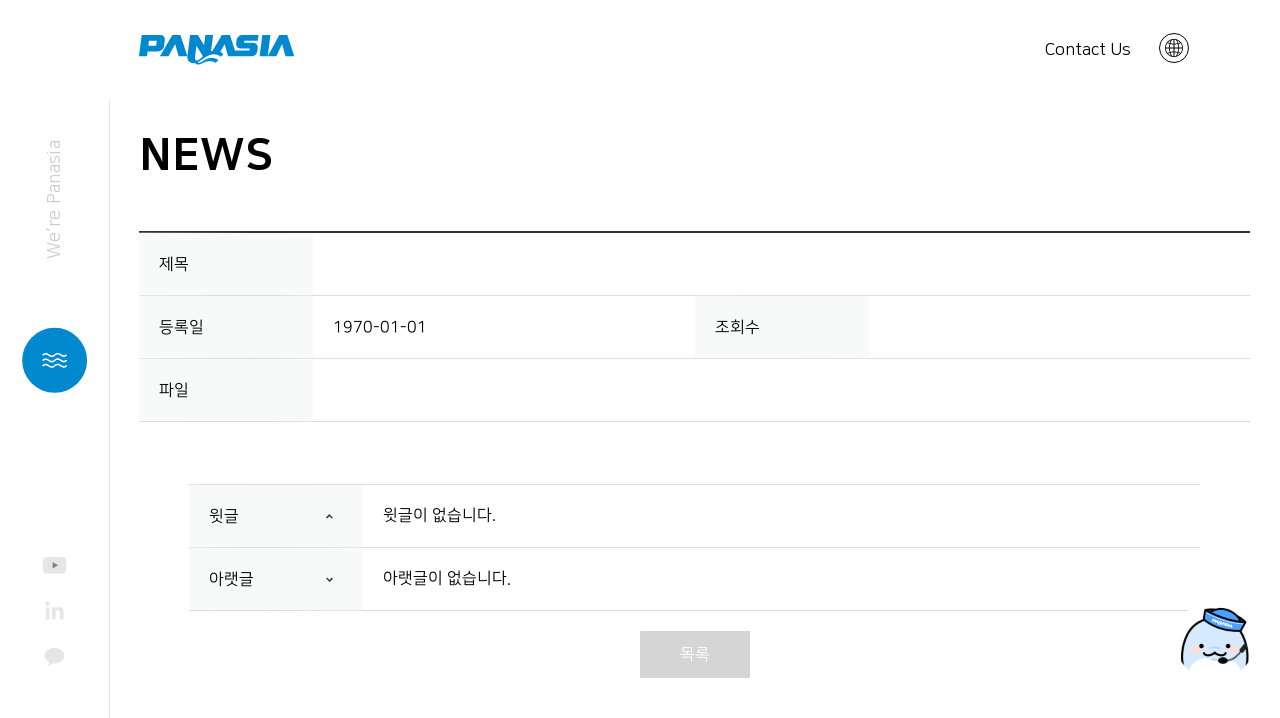

--- FILE ---
content_type: text/html
request_url: https://www.worldpanasia.com/media/press_release/board_view.php?num=7598
body_size: 36341
content:

<!DOCTYPE html>
<html xmlns="http://www.w3.org/1999/xhtml" lang="ko" xml:lang="ko">
<head>
	<title>PANASIA</title>
	<meta name="keywords" content="PANASIA" />	<meta name="Description" content="파나시아는 대기·수질 환경과 수소사업의 솔루션을 가진 글로벌 친환경 설비 전문 기업입니다." />		
	<meta property="og:url"					content="https://www.worldpanasia.com/"/>
	<meta property="og:title"					content="Panasia"/>
	<meta property="og:site_name"		content="Panasia"/>
	<meta property="og:image"				content="https://www.worldpanasia.com/images/common/og_logo.png">
	<meta property="og:description"		content="Smart & Green Technology"/>

	<meta http-equiv="Content-Type" content="text/html; charset=utf-8" />
	<meta content="width=device-width, initial-scale=1, minimum-scale=1, maximum-scale=1, user-scalable=no, target-densitydpi=medium-dpi" name="viewport" />
	<meta http-equiv="X-UA-Compatible" content="IE=Edge" />
	<meta name = "format-detection" content = "telephone=no">
	<meta name="google-site-verification" content="Wwv2y-aKGYuUC5wccR8lUMwEE4vnxlqjkeU1k5z2tyA" />	
	<meta name="naver-site-verification" content="cfed09e7b7b927a916616fd3ded6b400414dc9f8" />
	<link rel="stylesheet" href="/common/css/common.css">
	<link href="https://unpkg.com/aos@2.3.1/dist/aos.css" rel="stylesheet">
	<script src="//ajax.googleapis.com/ajax/libs/jquery/2.1.1/jquery.min.js"></script>
	<script src="//ajax.googleapis.com/ajax/libs/jqueryui/1.12.1/jquery-ui.min.js"></script>
	<script type="text/javascript" src="/common/js/swiper.min.js"></script>
	<script type="text/javascript" src="/common/js/slick.min.js"></script>
	<script type="text/javascript" src="/common/js/common.js"></script>
	<script type="text/javascript" src="/common/js/_basicFunction.js"></script>
	<script src="https://unpkg.com/aos@2.3.1/dist/aos.js"></script>
	<!-- Global site tag (gtag.js) - Google Analytics -->
	<script src="https://cdnjs.cloudflare.com/ajax/libs/gsap/3.7.1/gsap.min.js"></script>
	<script src="https://cdnjs.cloudflare.com/ajax/libs/ScrollMagic/2.0.7/ScrollMagic.min.js"></script>
	<script src="https://cdnjs.cloudflare.com/ajax/libs/ScrollMagic/2.0.7/plugins/debug.addIndicators.min.js"></script>
	<script src="https://cdnjs.cloudflare.com/ajax/libs/ScrollMagic/2.0.7/plugins/animation.gsap.min.js"></script>
	<!-- Google tag (gtag.js) 한글GA4-->
	<script async src="https://www.googletagmanager.com/gtag/js?id=PXQHKZWZ8V"></script>
	<script>
	  window.dataLayer = window.dataLayer || [];
	  function gtag(){dataLayer.push(arguments);}
	  gtag('js', new Date());

	  gtag('config', 'G-PXQHKZWZ8V');
	</script>
	<script>
	  window.dataLayer = window.dataLayer || [];
	  function gtag(){dataLayer.push(arguments);}
	  gtag('js', new Date());

	  gtag('config', 'UA-164356873-1');
	</script>

	<!-- Google Tag Manager -->
	<script>
		(function(w,d,s,l,i){w[l]=w[l]||[];w[l].push({'gtm.start':
		new Date().getTime(),event:'gtm.js'});var f=d.getElementsByTagName(s)[0],
		j=d.createElement(s),dl=l!='dataLayer'?'&l='+l:'';j.async=true;j.src=
		'https://www.googletagmanager.com/gtm.js?id='+i+dl;f.parentNode.insertBefore(j,f);
		})(window,document,'script','dataLayer','GTM-5GQCC3C');
	</script>
	<!-- End Google Tag Manager -->


	<script>
	/**************** IE 접속 막기 ****************/
		if(/MSIE \d|Trident.*rv:/.test(navigator.userAgent)) {
			//window.location = 'microsoft-edge:' + window.location;
			window.location = 'microsoft-edge:' + 'https://www.worldpanasia.com/';

			setTimeout(function() {
				window.location = 'https://go.microsoft.com/fwlink/?linkid=2135547';
			}, 1);
		}
	</script>


</head>
<body>

	<!-- skip_nav -->
	<div id="skip_nav">
		<a href="#gnb">메뉴 바로가기</a>
		<a href="#container">본문 바로가기</a>
	</div>
	<!-- //skip_nav -->
	<!-- wrap -->
	<div id="wrap" >
		<div class="pageScroll"><span></span></div>

		<!-- chatbot start -->
<div class="chatbotbox">
	<div class="bubble">
		<div class="bubble_box">
			<p>Chat Bot</p>
			<p>무엇이든지<br>물어보세요!</p>
			<div class="chatbot_btn"><a href="https://www.worldpanasia.com/mro/chatbot.php" target='_blank'>바로가기</a></div>
			<div class="chatbot_btn" style="display:none;"><a href="">챗봇소개</a></div>
		</div>
	</div>
	<div class="chatbot_pan">
		<img src="/images/common/chatbot.png" alt="" class="none-hover">
		<img src="/images/common/chatbot_hover.png" alt="" class="hover">
	</div>
</div>
<!-- chatbot end -->
<div id="header">
<div class="container">
		<div class="inner">
			<a href="/" class="logo">
<svg width="156" height="30" viewBox="0 0 156 30" fill="none" xmlns="http://www.w3.org/2000/svg">
<path d="M17.1343 10.8005H9.33917L9.99376 5.71089L17.7939 5.70572L17.1343 10.8005ZM25.0494 11.3338L25.8439 5.17242C26.2086 2.30921 24.2699 0.0051776 21.5066 0H21.5016H2.73329L0 21.2696H7.99002L8.59963 16.5062H18.3985C21.1668 16.5062 24.6846 14.1866 25.0494 11.3338Z" fill="#0089CF"/>
<path d="M62.4518 22.6572C62.4518 22.6572 54.9665 29.9938 56.1357 21.2541C56.1357 21.2541 56.9652 14.7613 57.4749 10.7694C59.7785 14.518 63.656 20.8347 63.9209 21.2592C63.4262 21.7045 62.9315 22.1601 62.4518 22.6572ZM103.226 0C100.458 0 97.9197 2.30921 97.5499 5.17242L97.1451 8.31005C96.7804 11.1681 98.7241 13.4877 101.492 13.4877H110.742L110.477 15.5587H96.0008L90.889 0.0155328H82.884L73.4599 15.9159C72.9952 16.0247 72.5155 16.1489 72.0208 16.3146L74.1045 0.0155328H66.3643C66.3643 0.0155328 65.5648 6.2649 65.0652 10.174C62.7366 6.35809 58.859 0.0155328 58.859 0.0155328H51.1189L48.3956 21.2541C47.9808 24.0603 49.5099 25.9087 49.5099 25.9087C49.5099 25.9087 51.5736 28.8289 56.1357 28.0833C56.6754 28.8185 58.2994 30.4029 61.6173 29.0567C61.6173 29.0567 62.3618 28.7771 63.2213 28.3267C63.2213 28.3267 67.3537 25.9864 70.7416 26.1624C70.7416 26.1624 74.1995 26.0174 76.7878 27.871L79.1813 25.0855C78.3868 24.3347 75.7485 22.3465 70.7416 23.0869C70.7416 23.0869 67.8934 23.5115 65.1551 25.2822C65.1551 25.2822 64.0758 25.9087 63.0114 26.6129C63.0114 26.6129 60.0683 28.7564 58.5792 27.2238C58.7041 27.1617 58.8191 27.1047 58.949 27.0426C58.949 27.0426 61.8422 25.5515 64.2607 23.5943C64.2607 23.5943 69.1576 19.8406 73.6998 19.4108C73.6998 19.4108 78.152 18.6394 82.0196 21.7666L84.3281 19.0795C84.1582 18.9034 83.1239 17.7954 81.35 16.8893C82.8391 14.1814 85.1826 9.91511 85.5624 9.24202L85.6923 9.23684C85.9721 10.2517 89.1251 21.2592 89.1251 21.2592L112.635 21.2748C115.399 21.2748 117.937 18.9552 118.307 16.0972L118.707 12.9647C119.076 10.1067 117.133 7.78711 114.364 7.78711H105.115L105.385 5.71089L118.817 5.71607V5.71089L118.882 5.1776C118.882 5.17242 118.887 5.17242 118.887 5.16725L119.551 0H103.226Z" fill="#0089CF"/>
<path d="M123.339 0.015625L120.621 21.2541H128.706L131.419 0.015625H123.339Z" fill="#0089CF"/>
<path d="M41.4048 0.015625H33.3898L20.8477 21.2541H29.4073C29.4073 21.2541 35.5135 10.231 36.0732 9.23693L36.2081 9.23176C36.4829 10.2466 39.6309 21.2541 39.6309 21.2541H48.3855L41.4048 0.015625Z" fill="#0089CF"/>
<path d="M148.303 0.015625H140.298L128.75 21.2541H137.31C137.31 21.2541 142.421 10.231 142.986 9.23693L143.121 9.23176C143.396 10.2466 146.549 21.2541 146.549 21.2541H155.293L148.303 0.015625Z" fill="#0089CF"/>
</svg>

			</a>

			<div id="gnb" class="pc">
				<ul class="gnbWrap">
					<li><a href="/about/about_panasia.php">회사소개</a></li>
					<li><a href="/emission/scrubber.php">친환경솔루션</a></li>
					<li><a href="/mro/mro.php">MRO</a></li>
					<li><a href="/support/contact/board_write.php">고객지원</a></li>
					<li><a href="/media/company_news.php">홍보센터</a></li>
					<li><a href="/recruit/career.php">인재채용</a></li>
					<li><a href="/about/esg/esg_management.php">지속가능경영</a></li>
					<!-- <li id="li-bwts"><a id="btn-bwts" href="/bwts_cic/bwts_cic.php">BWTS 집중 검사(CIC) 대응 안내</a></li> -->
				</ul>
			</div>

			<div class="subMenu pc">
				<a href="/support/contact/board_write.php">Contact Us</a>

				<div class="langBtn">
					<!-- <img src="/images/common/langBtn.svg" alt=""> -->
					<a><!-- <img src="images/common/lang_ico.svg" style="margin-bottom:inherit; height:28px;" alt=""> -->
				
<svg width="19" height="18" viewBox="0 0 19 18" fill="none" xmlns="http://www.w3.org/2000/svg" style="margin-bottom:inherit; height:28px;">
	<path d="M9.00768 17.9785C4.04079 17.9785 0 13.9464 0 8.99023C0 4.03404 4.04079 0.00195312 9.00768 0.00195312C13.9746 0.00195312 18.0154 4.03404 18.0154 8.99023C18.0154 13.9464 13.9746 17.9785 9.00768 17.9785ZM9.00768 0.808262C4.48659 0.808262 0.808589 4.47834 0.808589 8.98969C0.808589 13.501 4.48659 17.1711 9.00768 17.1711C13.5288 17.1711 17.2068 13.501 17.2068 8.98969C17.2068 4.47834 13.5288 0.808262 9.00768 0.808262Z" fill="black"/>
	<path d="M9.00586 17.9771C8.78269 17.9771 8.60156 17.7964 8.60156 17.5737V0.403423C8.60156 0.180734 8.78269 0 9.00586 0C9.22903 0 9.41015 0.180734 9.41015 0.403423V17.5737C9.41015 17.7969 9.22903 17.9771 9.00586 17.9771Z" fill="black"/>
	<path d="M17.6116 9.39278H0.404295C0.181124 9.39278 0 9.21205 0 8.98936C0 8.76667 0.181124 8.58594 0.404295 8.58594H17.6116C17.8348 8.58594 18.0159 8.76667 18.0159 8.98936C18.0159 9.21205 17.8353 9.39278 17.6116 9.39278Z" fill="black"/>
	<path d="M6.57385 17.4618C6.43315 17.4618 6.29623 17.3881 6.22184 17.2574C5.09197 15.2709 4.3885 13.1575 4.13137 10.9758C3.92599 9.23088 4.00361 7.44022 4.36316 5.65279C4.975 2.6099 6.17872 0.651411 6.22993 0.569651C6.34744 0.380311 6.59703 0.322218 6.78677 0.439479C6.97652 0.556741 7.03474 0.805788 6.91723 0.995128C6.89728 1.02794 5.72752 2.94447 5.15019 5.84213C4.81166 7.54242 4.73997 9.24433 4.93726 10.9011C5.18361 12.9682 5.85258 14.9729 6.92531 16.8588C7.03582 17.0525 6.96736 17.2988 6.7733 17.4091C6.71023 17.4446 6.64123 17.4618 6.57385 17.4618Z" fill="black"/>
	<path d="M9.15153 5.50118C8.12084 5.50118 7.19151 5.40382 6.40448 5.27203C3.93074 4.85731 2.33566 4.04025 2.26882 4.00528C2.07098 3.90255 1.99336 3.65888 2.09632 3.46147C2.19928 3.26406 2.44347 3.18714 2.64131 3.28934C2.65694 3.29741 4.21159 4.09081 6.56781 4.48132C8.7289 4.83956 12.0306 4.9224 15.4876 3.28342C15.6898 3.18768 15.9307 3.2732 16.0261 3.47438C16.1221 3.67555 16.0364 3.91653 15.8348 4.01174C13.4376 5.14885 11.1121 5.50118 9.15153 5.50118Z" fill="black"/>
	<path d="M2.45558 14.7901C2.30465 14.7901 2.1591 14.7051 2.0901 14.5599C1.99415 14.3587 2.07986 14.1177 2.28147 14.0225C5.93952 12.2878 9.42885 12.3798 11.7112 12.7622C14.185 13.177 15.7801 13.994 15.8469 14.029C16.0453 14.1317 16.1224 14.3754 16.0194 14.5728C15.9164 14.7702 15.6722 14.8471 15.4744 14.7449C15.4448 14.7299 13.8933 13.9418 11.5484 13.5535C9.38735 13.1952 6.08561 13.1124 2.62862 14.7514C2.5731 14.7777 2.5138 14.7901 2.45558 14.7901Z" fill="black"/>
	<path d="M11.5258 17.328C11.4573 17.328 11.3872 17.3103 11.3236 17.2737C11.1307 17.1624 11.0643 16.9155 11.1759 16.7224C12.2481 14.8731 12.9166 12.9076 13.1624 10.8808C13.3597 9.25687 13.288 7.58831 12.9494 5.92137C12.3705 3.06943 11.1953 1.18625 11.1835 1.16742C11.0644 0.97916 11.121 0.730113 11.3096 0.611238C11.4983 0.492362 11.7479 0.548304 11.867 0.736568C11.9182 0.817253 13.123 2.74078 13.7354 5.7288C14.0949 7.48396 14.1731 9.24342 13.9672 10.9572C13.7101 13.1002 13.006 15.1759 11.8751 17.1263C11.8012 17.2559 11.6654 17.328 11.5258 17.328Z" fill="black"/>
</svg>
</a>
					<a href="/">KR</a>
					<a href="/eng/">EN</a>
					<!-- <a href="/chn/">CN</a>
					<a href="/jpn/">JP</a> -->
				</div>
			</div>

			<div class="langBtn m">
				<!-- <img src="/images/common/langBtn.svg" alt=""> -->
				<a href="/">KR</a>
				<a href="/eng/">EN</a>
				<!-- <a href="/chn/">CN</a>
				<a href="/jpn/">JP</a> -->
			</div>

			<div class="allMenuBtn m">
				<img src="/images/common/allMenuBtn.svg" alt="" class="openBtn">
				<img src="/images/common/allMenuBtnX.svg" alt="" class="closeBtn">
			</div>
		</div>
	</div>

<div class="container dep2Wrap pc">
		<div class="dep2Menu bg">
			<div class="area">
				<ul class="active">
					<li>
						<a href="/about/about_panasia.php">파나시아 소개</a>
						<ul class="dep3">
							<li><a href="/about/about_panasia.php">개요</a></li>
							<li><a href="/about/about_ceo.php">CEO 인사말</a></li>
							<li><a href="/about/about_ci.php">CI 소개</a></li>
						</ul>
					</li>
					<li>
						<a href="/about/offices.php">사업장</a>
						<!-- <ul class="dep3">
							<li><a href="/about/offices.php" target="_blank">국내 사업장</a></li>
							<li><a href="">해외 사업장</a></li>
						</ul>-->
					</li>
					<!-- <li>
						<a href="/about/esg_result.php">ESG 경영</a>
						<ul class="dep3">
							<li><a href="/about/esg_result.php">ESG 소개</a></li>
							<li><a href="/about/esg_e.php">환경보호</a></li>
							<li><a href="/about/esg_s.php">사회공헌</a></li>
							<li><a href="/about/esg_g.php">지배구조</a></li>
						</ul>
					</li> -->
					<li>
						<a href="/about/history.php">연혁 및 수상</a>
						<ul class="dep3">
							<li><a href="/about/history.php">연혁</a></li>
							<li><a href="/about/history_award.php">수상 및 인증</a></li>
						</ul>
					</li>
					<li>
						<a href="/about/smart_panasia.php">Smart 파나시아</a>
					</li>
					<li>
						<a href="/investor_relations/announcement/board_list.php">투자정보</a>
						<ul class="dep3">
							<!-- <li><a href="/investor_relations/announcement/board_list.php">공고</a></li> -->
							<!-- <li><a href="https://worldpanasia.irpage.co.kr/">공시</a></li> -->
						</ul>
					</li>
					
					<div class="dep2Tit">
						<p class="tit"><img src="/images/common/header_tit_ico.svg" alt="">회사소개</p>
						<p class="info">
						</p>
					</div>
				</ul>

				<ul class="">
					<!-- <li>
						<a href="/solution/trends.php">규제동향</a>
					</li> -->
					<li>
						<a href="/emission/scrubber.php">Emission</a>
						<ul class="dep3">
							<li><a href="/emission/scrubber.php">Scrubber</a></li>
							<li><a href="/emission/scr.php">SCR</a></li>
							<li><a href="/emission/occs.php">OCCS</a></li>
							<li><a href="/emission/iCER.php">iCER</a></li>
							<li><a href="/emission/CEMS.php">CEMS</a></li>
						</ul>
					</li>
					<li>
						<a href="/fuel_supply_system/fgss.php">Fuel Supply System</a>
						<ul class="dep3">
							<li><a href="/fuel_supply_system/fgss.php">FGSS</a></li>
							<li><a href="/fuel_supply_system/lfss.php">LFSS</a></li>
							<li><a href="/fuel_supply_system/afss.php">AFSS</a></li>
							<li><a href="/fuel_supply_system/acs.php">ACS</a></li>
						</ul>
					</li>
					<li>
						<a href="/measurement/cargo.php">Measurement &amp; Control</a>
						<ul class="dep3">
							<li><a href="/measurement/cargo.php">Cargo Monitoring System</a></li>
							<li><a href="/measurement/tank.php">Tank Level gauging System</a></li>
							<li><a href="/measurement/alarm.php">Alarm System</a></li>
							<li><a href="/measurement/gas.php">Gas Detection System</a></li>
							<li><a href="/measurement/gauge.php">Gauge</a></li>
							<li><a href="/measurement/transmitter.php">Transmitter &amp; Switch</a></li>
						</ul>
					</li>
					<li>
						<a href="none" style="color:transparent;pointer-events: none;">Measurement &amp; Control</a>
						<ul class="dep3">
							<li><a href="/eco_solution/amp.php">AMP</a></li>
							<li><a href="/eco_solution/orc.php">ORC</a></li>
							<li><a href="/eco_solution/N2.php">N₂ Generator</a></li>
							<li><a href="/eco_solution/bwts.php">BWTS</a></li>
						</ul>
					</li>
					
					<div class="dep2Tit">
						<p class="tit"><img src="/images/common/header_tit_ico.svg" alt="">친환경 솔루션</p>
						<p class="info">
						</p>
					</div>

				</ul>

				<ul class="">
					<!-- <li>
						<a href="/solution/trends.php">규제동향</a>
					</li> -->
					<li>
						<a href="/mro/mro.php">MRO</a>
					</li>
					<li>
						<a href="/mro/pan_hawk.php">Pan-Hawk</a>

					</li>
					<li>
						<a href="/mro/Retrofit.php">Retrofit</a>
					</li>
					<li>
						<a href="/mro/e_learning.php">E-learning</a>
					</li>
					<li>
						<a href="/mro/mscs.php">MSCS</a>
					</li>
					<div class="dep2Tit">
						<p class="tit"><img src="/images/common/header_tit_ico.svg" alt="">MRO</p>
						<p class="info">
						</p>
					</div>
				</ul>

				<ul class="">
					<!-- <li>
						<a href="/solution/trends.php">규제동향</a>
					</li> -->
					<li>
						<a href="/support/contact/board_write.php">고객문의</a>
					</li>
					<li>
						<a href="/mro/chatbot.php">Chat Bot</a>
					</li>
					<li>
						<a href="/support/partners/board_write.php">협력업체등록</a>

					</li>
					<li>
						<a href="/product_service/servicenetwork.php">서비스 네트워크</a>
					</li>
					<li>
						<a href="/product_service/smartfactory.php">스마트팩토리 견학</a>
					</li>
					
					<div class="dep2Tit">
						<p class="tit"><img src="/images/common/header_tit_ico.svg" alt="">고객지원</p>
						<p class="info">
						</p>
					</div>
				</ul>

				<ul class="">
					<li>
						<a href="/media/company_news.php">소식</a>
					</li>
					<li>
						<a href="/media/gallery/board_list.php">갤러리</a>
						<ul class="dep3">
							<li><a href="/media/gallery/board_list.php">PHOTO</a></li>
							<li><a href="/media/gallery/board_list_video.php">VIDEO</a></li>
						</ul>
					</li>
					<li>
						<a href="#">SNS</a>
						<ul class="dep3">
							<li><a href="https://www.instagram.com/panasia.official" target="_blank">Instagram</a></li>
							<li><a href="https://www.youtube.com/c/PANASIAWORLD" target="_blank">YouTube</a></li>
							<li><a href="https://www.linkedin.com/company/worldpanasia" target="_blank">LinkedIn</a></li>
							<li><a href="https://panasiaeurope.wordpress.com/" target="_blank">Maritime talk</a></li>
						</ul>
					</li>
					<li>
						<a href="/board/catalog/board_list.php">카탈로그</a>
					</li>
					<li>
						<a href="/media/events.php">전시일정</a>
					</li>
					
					<div class="dep2Tit">
						<p class="tit"><img src="/images/common/header_tit_ico.svg" alt="">홍보센터</p>
						<p class="info">
						</p>
					</div>
				</ul>

				<ul>
				</ul>

				<ul class="">
					<li>
						<a href="/about/esg/esg_management.php">ESG 경영</a>
					</li>
					<li>
						<a href="/about/esg/esg_e.php">환경보호</a>
					</li>
					<li>
						<a href="/about/esg/esg_social.php">사회공헌</a>
						<!-- <ul class="dep3">
							<li><a href="/product_service/servicenetwork.php">법인</a></li>
							<li><a href="/product_service/servicenetwork2.php">에이전트</a></li>
						</ul> -->
					</li>
					<li>
						<a href="/about/esg/esg_governance.php">지배구조</a>
					</li>
					<li>
						<a href="/about/esg/esg_magazine.php">ESG Magazine</a>
					</li>
					<div class="dep2Tit">
						<p class="tit"><img src="/images/common/header_tit_ico.svg" alt="">지속가능경영</p>
						<p class="info">
							
						</p>
					</div>
				</ul>
			</div>
			<!-- <div class="recruit_area">
				<ul class="recruit">
						<li class="txt">
							<span class="hash saira">#</span>
							<p>
								파나시아는 Global NO.1 친환경 기업으로 <br>
								도약하기 위해 <strong>‘#꿈 #성장 #소통 #지속’</strong> 이라는 <br>
								키워드를 가지고 기업과 임직원이 동반성장 <br>
								할 수 있는 문화를 추구합니다.
							</p>
							<ul class="linkList">
								<li><a href="/upload/career.pdf" download>채용자료 다운로드 <img src="/images/common/fileCon.png" alt=""></a></li>
								<li><a href="/recruit/career.php">채용 바로가기 <img src="/images/common/linkCon.png" alt=""></a></li>
							</ul>
						</li>

						<li class="pic">
							<span>
								우리의 비전은 파나시아와 <br>
								구성원 개개인의 비전을 <br>
								한 뜻으로 묶어 모두의 성장을 <br>
								이뤄내는 것입니다.
							</span>
							<img src="/images/common/dep2Recruit.png" alt="">
						</li>
					</ul>
			</div> -->
		</div>
	</div>
</div>
<div id="headerY" class="pc ">
	<span class="txt saira">We’re Panasia</span>

	<div class="allMenuBtn">
		<img src="/images/common/allMenuBtn.svg" alt="" class="openBtn">
		<img src="/images/common/allMenuBtnX.svg" alt="" class="closeBtn">
	</div>

	<ul class="snsList">
		<li><a href="https://www.youtube.com/c/PANASIAWORLD" target="_blank"><img src="/images/common/youtube.png"
		                                                                          alt=""></a></li>
		<li><a href="https://www.linkedin.com/company/worldpanasia" target="_blank"><img src="/images/common/incruit.png"
		                                                                                 alt=""></a></li>
		<li><a href="https://panasiaeurope.wordpress.com/" target="_blank"><img src="/images/common/talk.png" alt=""></a>
		</li>
	</ul>
</div>


<!--------- allMenu --------->
<!--------- allMenu --------->

<div class="allMenuWrap">
	<div class="container">
		<div class="inner">

			<div class="circleBg pc">
				<span class="o1 rotate"></span>
				<span class="o2 rotate"></span>
				<span class="o3 rotate"></span>
				<span class="o4 rotate"></span>
			</div>

			<!------ bubble effect ------>
			<div class="bubbleBg"><!-- 클래스에 type2를 삽입 시 블루모드 변경 -->
				<span class="bb1"></span> <span class="bb2"></span> <span class="bb3"></span> <span class="bb4"></span> <span
					class="bb5"></span> <span class="bb6"></span> <span class="bb7"></span> <span class="bb8"></span> <span
					class="bb9"></span> <span class="bb10"></span> <span class="bb11"></span> <span class="bb12"></span> <span
					class="bb13"></span> <span class="bb14"></span>
			</div>
			<!------ bubble effect ------>

			<div class="allMenuHeader pc">
				<a href="/" class="logo">
					<img src="/images/common/logo.svg" alt="">
				</a>

				<a href="/support/contact/board_write.php" class="contactBtn saira">Contact Us</a>

				<div class="langBtn">
					<!-- <img src="/images/common/langBtn.svg" alt=""> -->
					<a href="/">KR</a>
					<a href="/eng/">EN</a>
					<!-- <a href="/chn/">CN</a>
					<a href="/jpn/">JP</a> -->
				</div>
			</div>

			<div class="allMenu">
				<ul>
					<li>
						<span>회사소개</span>
						<ul class="dep2 fontrotate-m">
							<li><a href="/about/about_panasia.php" >파나시아
									소개</a></li>
							<li><a href="/about/offices.php" >사업장</a></li>
							<li><a href="/about/history.php" >연혁 및 수상</a>
							</li>
							<li><a href="/about/smart_panasia.php" >Smart
									파나시아</a></li>
							<li><a href="/investor_relations/announcement/board_list.php"
							       >투자정보</a></li>
						</ul>
					</li>
					<li>
						<span>친환경솔루션</span>
						<ul class="dep2 fontrotate-m">
							<!-- <li><a href="/solution/trends.php"	>규제동향</a></li> -->
							<li><a href="/emission/scrubber.php" >Emission</a></li>
							<li><a href="/fuel_supply_system/fgss.php" >Fuel Supply System</a></li>
							<li><a href="/measurement/cargo.php" >Measurement & Control</a></li>
						</ul>
					</li>
					<li>
						<span>MRO</span>
						<ul class="dep2 fontrotate-m">
							<!-- <li><a href="/solution/trends.php"	>규제동향</a></li> -->
							<li><a href="/mro/mro.php" >MRO</a></li>
							<li><a href="/mro/pan_hawk.php" >Pan-Hawk</a></li>
														<li><a href="/mro/Retrofit.php" >Retrofit</a></li>
							<li><a href="/mro/e_learning.php" >E-learning</a></li>
							<li><a href="/mro/mscs.php" >MSCS</a></li>
						</ul>
					</li>
					<li>
						<span>고객지원</span>
						<ul class="dep2 fontrotate-m">
							<li><a href="/support/contact/board_write.php"
							       >고객문의</a></li>
								   
							<li><a href="/mro/chatbot.php" >Chat Bot</a></li>
							<li><a href="/support/partners/board_write.php">협력업체 등록</a></li>
							<li><a href="/product_service/smartfactory.php"
							       class="new">스마트팩토리 견학</a></li>
							<li><a href="/product_service/servicenetwork.php"
							       >서비스 네트워크</a></li>

						</ul>
					</li>
					<li>
						<span>홍보센터</span>
						<ul class="dep2 fontrotate-m">
							<li><a href="/media/company_news.php" >소식</a>
							</li>
							<!-- a 태그에 class="new"가 붙으면 N 아이콘이 생깁니다.-->
							<!--li><a href=""							>웹진</a></li-->
							<li><a href="/media/gallery/board_list.php"
							       >갤러리</a></li>
							<li><a href="" onclick="return false;">SNS</a></li>
							<li class="dep3"><a href="https://www.instagram.com/panasia.official" target="_blank">- Instagram</a></li>
							<li class="dep3"><a href="https://www.youtube.com/c/PANASIAWORLD" target="_blank">- Youtube</a></li>
							<li class="dep3"><a href="https://www.linkedin.com/company/worldpanasia" target="_blank">- LinkedIn</a>
							</li>
							<li class="dep3"><a href="https://panasiaeurope.wordpress.com/" target="_blank">- Maritime Talk</a></li>
							<li><a href="/board/catalog/board_list.php" >카탈로그</a>
							</li>
							<li><a href="/media/events.php" >전시일정</a></li>
						</ul>
					</li>
					<li>
						<span><a href="/recruit/career.php">인재채용</a></span>
					</li>
					<li>
						<span>지속가능경영</span>
						<ul class="dep2 fontrotate-m">
							<li><a href="/about/esg/esg_management.php" >ESG 경영</a>
							</li>
							<li><a href="/about/esg/esg_e.php"
							       >환경보호</a></li>
							<li><a href="/about/esg/esg_social.php" >사회공헌</a>
							</li>
							<li><a href="/about/esg/esg_governance.php" >지배구조</a>
							</li>
							<li><a href="/about/esg/esg_magazine.php" >ESG Magazine</a></li>
						</ul>
					</li>
				</ul>
			</div>
			<div class="allMenuHeader m fontrotate-m allMenuHeader--bwts">
				<!-- <div class="btn-bwts-wrap"><a id="btn-bwts" href="/bwts_cic/bwts_cic.php">BWTS 집중 검사(CIC) 대응 안내</a></div> -->
				<a href="/support/contact/board_write.php" class="contactBtn saira">CONTACT US</a>

				<ul class="snsList">
					<li><a target="_blank" href="https://www.youtube.com/c/PANASIAWORLD"><img src="/images/common/youtube.png"
					                                                                          alt=""></a></li>
					<li><a target="_blank" href="https://www.linkedin.com/company/worldpanasia"><img
								src="/images/common/incruit.png" alt=""></a></li>
					<li><a target="_blank" href="https://panasiaeurope.wordpress.com/"><img src="/images/common/talk.png" alt=""></a>
					</li>
				</ul>
			</div>
		</div>
	</div>
</div>

<div class="dim"></div>

<script>
	/* 전체메뉴 */
	$('.allMenuBtn').click(function () {
		$(this).toggleClass('active');
		$('#headerY').toggleClass('active');
		$('.allMenuWrap').toggleClass('active');
		$('#header .langBtn').toggleClass('active');
	});


	/* GNB 2DEPTH 메뉴 */
$('#gnb ul li, .dep2Wrap').mouseenter(function () {
    var index = $(this).index();

    // 인재채용(index=5)일 때는 BG 안 내려오게
    if (index === 5) {
        $('.dep2Menu').removeClass('on');
        return;
    }

    $('.dep2Menu').addClass('on');
});
$('#gnb ul li, .dep2Wrap').mouseleave(function () {
    $('.dep2Menu').removeClass('on');
});

	$('#gnb ul li, .dep2Wrap').mouseenter(function () {
		$('#header').css('border-bottom', '1px solid rgba(204, 204, 204, .5)');
	});
	$('#gnb ul li, .dep2Wrap').mouseleave(function () {
		$('#header').css('border-bottom', '#fff');
	});


	$('.allMenu > ul > li > span').click(function () {
		$('.allMenu > ul > li .dep2').removeClass('active');
		$(this).next().addClass('active');
	});


	$(function () {
		$('.dep2Menu .recruit_area').hide();
$('#gnb > ul > li').mouseenter(function () {
  const index = $(this).index();

  // ✅ on을 현재 메뉴로 이동
  $('#gnb > ul > li').removeClass('on');
  $(this).addClass('on');

  if (index == 5) {
    $('.dep2Menu .recruit_area').show();
    $('.dep2Menu .area>ul').removeClass('active');
    $('#header .dep2Menu').addClass('req');
  } else {
    $('.dep2Menu .recruit_area').hide();
    $('.dep2Menu .area>ul').eq(index).addClass('active').siblings().removeClass('active');
    $('#header .dep2Menu').removeClass('req');
  }
});

		$('#gnb ul li').mouseleave(function () {
			// $('#header.nav-up #gnb > ul > li.on, #header.black #gnb > ul > li.on, #header:hover #gnb > ul > li.on').css('border-bottom', '1px solid #0089cf');
		});

		

		/* 스크롤 맨 위에 다시 위치했을 때, 헤더스타일 원상복귀 */
$(function () {
  const isMain = $('body').hasClass('main');
  const isSubC = $('body').hasClass('sub_c');

  function applyHeaderClass() {
    const this_scroll = $(window).scrollTop();

    if (this_scroll < 1) {
      $('#header').removeClass('nav-up');

      // ✅ 맨 위에서 white 붙이는 케이스: main 또는 sub_c
      if (isMain || isSubC) $('#header').addClass('white');
      else $('#header').removeClass('white');

    } else {
      $('#header').addClass('nav-up');

      // ✅ 1px 이상 스크롤이면 white 제거 (sub_c도 포함)
      $('#header').removeClass('white');
    }
  }

  $(window).on('scroll', applyHeaderClass);
  applyHeaderClass(); // ✅ 첫 진입 시 상태 적용
});

		/*chatbot*/
$(function () {
  $('.bubble').hide();
  $('.hover').hide(); // 시작 상태가 none-hover라면

  $('.chatbot_pan').click(function () {
    $('.bubble').toggle();

    const isOpen = $('.bubble').is(':visible'); // ✅ 지금 열려있나?

    if (isOpen) {
      $('.none-hover').hide();
      $('.hover').show();
    } else {
      $('.none-hover').show();
      $('.hover').hide();
    }
  });
});
	});
</script>	    <script>$('#header').addClass('black');</script>

		<!----------- SUBTIT ------------->
		<div class="subMainWrap" style="padding-top:50px;">
			<div class="subMain news" style="display:none;">
				<img src="/eng/images/contents/news_s.png" alt="" class="cover" data-aos="zoom-out" style="filter:brightness(.8);">
				<div class="container subTitleWrap">
					<div class="subTitle">
						<p data-aos="fade-right" data-aos-delay="300">NEWS</p>
						<ul data-aos="fade-right" data-aos-delay="500">
							<li>Media</li>
							<li>NEWS</li>
						</ul>
					</div>
				</div>
			</div>

			<div class="container subMainTab" data-aos="fade-down">
				<p class="subDep2Tit" style="margin-bottom:50px;">NEWS</p>
			</div>
		</div>
		<!----------- SUBTIT ------------->

		<!--container-->
		<div class="container boardView">
			<div class="contents">
				<div class="inner">
					<div class="subContWrap sub_overview">
						<div class="subContSec">
							<div class="boardViewWrap">
								<div class="boardViewTop">
									<div class="type_table">
										<div class="">
											<div class="boardViewTop_item">
												<strong>제목</strong>
												<div class="type_td">
																									</div>
											</div>
										</div>
										<div class="col2">
											<div class="boardViewTop_item">
												<strong>등록일</strong>
												<div class="type_td">
													1970-01-01												</div>
											</div>
											<div class="boardViewTop_item">
												<strong>조회수</strong>
												<div class="type_td">
																									</div>
											</div>
										</div>



										<div class="">
											<div class="boardViewTop_item">
												<strong>파일</strong>
												<div class="type_td">
													<ul class="fileList">
																																									</ul>
												</div>
											</div>

										</div>
									</div>
								</div>
								<div class="boardViewCont">
									
								<!-- Hashtag Area -->
								<div class="boardHashWrap ty_view">
									<div class="boardHash_inner">
																		</div>
								</div>
								<!--// Hashtag Area -->

																<div class="boardViewBot">
									<div class="type_table">
										<div class="cont_next">
											<div class="boardViewTop_item">
												<strong>윗글</strong>
																								<div class="type_td"><span>윗글이 없습니다.</span></div>
																							</div>
										</div>
										<div class="cont_prev">
											<div class="boardViewTop_item">
												<strong>아랫글</strong>
																								<div class="type_td"><span>아랫글이 없습니다.</span></div>
																							</div>
										</div>
									</div>
								</div>
																<div class="boardBtnArea">
									<div class="boardBtnItem">
										<a href="board_list.php?page=" onclick="">목록</a>
									</div>
								</div>
							</div>
						</div>
					</div>
				</div>
			</div>
		</div>
		<!--//container-->

		<div id="footer">
	<a href="#" class="topBtn"><img src="/images/common/topBtn.png" alt=""></a>
	<div class="container">
		<div class="inner">
			<div class="ftMain">
				<p>
					친환경 기술을 향한 <br>
					무한한 열정으로 <br>
					<em>새로운 창조에 도전합니다.</em>
				</p>
				<ul class="sns">
					<li><a href="https://www.youtube.com/c/PANASIAWORLD" target="_blank"><img src="/images/common/youtube2.png" alt=""></a></li>
					<li><a href="https://www.linkedin.com/company/worldpanasia" target="_blank"><img src="/images/common/incruit2.png" alt=""></a></li>
					<li><a href="https://panasiaeurope.wordpress.com/" target="_blank"><img src="/images/common/talk2.png" alt=""></a></li>
				</ul>
			</div>

			<ul class="ftList">
				<li class="pc">
					<span>Panasia</span>
					<a href="/about/about_panasia.php">회사소개</a>
					<a href="/emission/scrubber.php">친환경솔루션</a>
					<a href="/mro/mro.php">MRO</a>
					<a href="/support/contact/board_write.php">고객지원</a>
					<a href="/media/company_news.php">홍보센터</a>
					<a href="/recruit/career.php">인채채용</a>
					<a href="/about/esg/esg_management.php">지속가능경영</a>
				</li>
				<li>
					<span>Address</span>
					<p>
						부산광역시 강서구 미음산단3로 55<br>
						(우)46744
					</p>
				</li>
				<li>
					<div>
						<span>Tel</span>
						<a href="tel:051-831-1010">051 831 1010</a>
					</div>
					<div>
						<span>FAX</span>
						<a href="tel:070-4369-3701">070 4369 3701</a>
					</div>
				</li>
				<li>
					<a href="/privacy.php">개인정보처리방침</a>
					<a href="/support/contact/board_write.php">Contact Us</a>
				</li>
			</ul>

			<div class="copyright">
				<p>COPYRIGHT@PANASIA CO.,LTD. ALL RIGHT RESERVED</p>
				<img src="/images/common/logo.svg" alt="">
			</div>
		</div>
	</div>
</div>



<script>
	AOS.init();
</script>
	</div>
	<!-- //wrap -->
	<script>
		$(function(){
			var viewSlide = new Swiper(".imgWrap .slide", {
				slidesPerView: 1,
				slidesPerGroup: 1,
				spaceBetween: 0,
				simulateTouch: true,
				loop: false,
				autoHeight : true,
				watchOverflow : true,
				navigation: {
					nextEl: '.imgWrap .navi-next',
					prevEl: '.imgWrap .navi-prev',
				},
			 });


			$(window).scroll(function() {
				var scrollY = ($(window).scrollTop() / ($(document).height() - $(window).height()) * 100).toFixed(3);
				console.log(scrollY);
			    $(".pageScroll span ").css({"width" : scrollY + "%"});
		    });
		});
	</script>
</body>
</html>

--- FILE ---
content_type: text/css
request_url: https://www.worldpanasia.com/common/css/common.css
body_size: 5391
content:
@charset "utf-8";

@import url('jquery.fullpage.css');
@import url('swiper.min.css'); /* swiper-silider */
@import url('animation.css'); /* 에니메이션 */
@import url('font.css'); /*폰트*/
@import url('table.css'); 
@import url('slick.css'); 
@import url('layout.css?cv=2.0'); /* 전체적인 레이아웃 & 메인페이지 */
@import url('style_dh.css'); /* 스타일 */
@import url('style_sb.css'); /* 스타일 */
@import url('style_sb2.css'); /* 스타일 */
@import url('style_2509.css'); /* 스타일 */
@import url(scss/renew.css);

html {height: 100%; overflow-y: auto;}
body { overflow: hidden; margin-top: 0 !important; min-width: 320px; color: #000; line-height: 1.47; font-size: 16px; font-family: 'NanumSquare','Noto Sans KR','sans-serif'; word-break: break-all; word-wrap: break-word; word-break: keep-all; font-weight: 400; }
h1, h2, h3, h4, h5, h6 { font-family: 'NanumSquare','Noto Sans KR','sans-serif';}
body, div, dl, dt, dd, ul, ol, li, h1, h2, h3, h4, h5, h6, pre, form, fieldset, input, textarea, blockquote, th, td, p, button {margin: 0; padding: 0; -webkit-text-size-adjust: none;}
fieldset, img, abbr, acronym {border: 0 none;}
legend {position: absolute; height: 0; line-height: 0; font-size: 0; overflow: hidden;}
legend.showlegend {position: static; line-height: 14px; font-size: 12px; overflow: visible;}
address, caption, cite, code, dfn, em, var {font-style: normal; font-weight: normal;}
ol, ul{list-style: none;}
li::marker{ display: none;}
q:before, q:after {content:'';}
table {border-collapse: collapse; border-spacing: 0;}
caption {height: 0; line-height: 0; font-size: 0; overflow: hidden; text-indent: -10000px;}
hr {display: none;}
a { color: inherit; text-decoration: none; cursor: pointer;}
button {border: 0 none; background: none;}
button::-moz-focus-inner,input::-moz-focus-inner {border: 0; padding: 0;}
button, input, select, textarea { font-family: 'NanumSquare','Noto Sans KR','sans-serif'; vertical-align: middle;}
select { -webkit-border-radius: 0;}
select 
{
  appearance: none;
  -moz-appearance: none;
  -webkit-appearance: none;
  background-image: url(../../images/common/select_arrow.png);background-repeat: no-repeat; /* 셀렉박스 스타일 초기화, 화살표 이미지 갖다 박아라 */
  background-position: calc(100% - 15px) center;
  background-position: -webkit-calc(100% - 15px) center; background-position: -moz-calc(100% - 15px) center;
 
}
select::-ms-expand {
    display: none;
}

input[type="text"],input[type="password"],input[type="number"],input[type="tel"],input[type="email"],input[type="button"],input[type="submit"],textarea {
    border-radius:0 !important;-webkit-appearance: none;-moz-appearance: none; 
}

a[href^="tel"] {
  color: inherit; /* Inherit text color of parent element. */
  text-decoration: none; /* Remove underline. */
  /* Additional css `propery: value;` pairs here */
}


button,
input[type="button"],
input[type="reset"],
input[type="submit"] {cursor: pointer; overflow: visible; -webkit-appearance: button;}
input[type="checkbox"],
input[type="radio"] {width: 14px; height: 14px; line-height: 14px; box-sizing: border-box; -webkit-border-radius: 0;}
input[type="search"] {-webkit-appearance: textfield; -moz-box-sizing: content-box; -webkit-box-sizing: content-box; box-sizing: content-box;}
input[type="search"]::-webkit-search-decoration {-webkit-appearance: none;}

input::-webkit-input-placeholder{color:#a0a0a0;}
input:-moz-input-placeholder{color:#a0a0a0;}
input::-moz-input-placeholder{color:#a0a0a0;}
input:-ms-input-placeholder{color:#a0a0a0;}
img {  vertical-align: top; }

textarea {overflow: auto; resize: none;}
textarea::-webkit-input-placeholder {
color: #a0a0a0;
}

textarea:-moz-placeholder { /* Firefox 18- */
color: #a0a0a0;  
}

textarea::-moz-placeholder {  /* Firefox 19+ */
color: #a0a0a0;  
}

textarea:-ms-input-placeholder {
color: #a0a0a0;  
}



/* HTML5 display-role reset for older browsers */
article, aside, details, figcaption, figure, footer, header, hgroup, menu, nav, section, object {display: block; margin: 0; padding: 0;}
audio[controls], canvas, video {display: inline-block; *display: inline; *zoom: 1;}

/* Disable orange highlight */
label, a, button {-o-tap-highlight-color:rgba(0, 0, 0, 0);-ms-tap-highlight-color:rgba(0, 0, 0, 0);-moz-tap-highlight-color rgba(0, 0, 0, 0);-webkit-tap-highlight-color:rgba(0, 0, 0, 0);}


/* 건너뛰기 네비게이션 */
#skip_nav {width: 100%; height: 0; text-align: center; overflow: hidden;}
#skip_nav a {color: #fff; font-size: 16px; line-height: 30px; font-weight: 800; float: left;}
#skip_nav a:focus, 
#skip_nav a:hover, 
#skip_nav a:active {position: absolute; top: 0; left: 0; width: 100%; height: 30px; text-decoration: underline; background-color: #000; overflow: visible; z-index: 9999;}





/* global */
.dB{display: block;}
.dIB{display: inline-block;vertical-align: top;}
.clearfix {*zoom:1}
.clearfix:after{display: block;content:'';clear: both;}
.taC{text-align: center;}
.taL{text-align: left;}
.taR{text-align: right;}
.ellipsis {overflow: hidden; white-space: nowrap; text-overflow: ellipsis;}
.mt0{margin-top: 0 !important;}
.mb0{margin-bottom: 0 !important;}
.pt0{padding-top: 0 !important;}
.pb0{padding-bottom: 0 !important;}











--- FILE ---
content_type: text/css
request_url: https://www.worldpanasia.com/common/css/table.css
body_size: 28994
content:

/* board 영역 */
.boardSearchWrap {text-align: right;margin-bottom: 20px;}
.boardSearchWrap .boardSearch {display: inline-block;vertical-align: top;padding-left: 127px;position: relative;}
.boardSearchWrap .boardSearch select {left: 0;top: 0;position: absolute;display: block;width: 122px;height: 44px;border: 1px solid #dcdcdc;font-size: 14px;background-color: #fff;color: #5d5d5d;padding: 0 14px;box-sizing:border-box}
.boardSearchWrap .boardSearch .inputSearch {position: relative;}
.boardSearchWrap .boardSearch .inputSearch input[type="text"] {color: #999;padding: 0 14px;padding-right: 44px;border: 1px solid #dcdcdc;box-sizing:border-box;display: block;width: 329px;height: 44px;}
.boardSearchWrap .boardSearch .inputSearch input[type="submit"] {display: block;position: absolute;width: 44px;height: 44px;background-color: transparent;background-image: url(../../images/common/icon_search.png);background-repeat: no-repeat;background-position: center center;right: 0;top: 0;border: none;} 

.tblArea {overflow-x:auto;}
.tblArea table {width: 100%;table-layout: fixed;}
.boardList table {border-top: 1px solid #dcdcdc;}
.boardList table thead th {padding: 15px 10px;font-weight: 500;background-color: #f1f1f1;word-break:break-word;}
.boardList table th {font-size: 16px;}
.boardList table td, .boardList table th {text-align: center;border-bottom: 1px solid #dcdcdc;border-left: 1px solid #dcdcdc;line-height: 1.4;color: #333;box-sizing:border-box;}
.boardList table td:first-child, .boardList table th:first-child {border-left: none;}
.boardList table th {font-weight:800;}
.boardList table td {font-size: 16px;word-break:break-word;}
.boardList table tbody td {padding: 19px 10px;font-weight: 400;}
/* .boardList table tbody tr:hover td {background-color: #fafafa;} */
.boardList table tbody td.taL {text-align: left;}
.boardList table tbody td a {display: inline-block;vertical-align: top;max-width:100%;-ms-text-overflow: ellipsis;
text-overflow: ellipsis;
white-space: nowrap; 
overflow: hidden;
}
.boardList table tbody td a:hover {text-decoration: underline;}

/* tblArea custom */
.scrIcon {position: relative;width: 100%;padding-top: 40px;margin-top: -20px;}
.scrIcon:before {display: none;position: absolute;content: '';right: 0;top: 0;width: 60px;height: 34px;background: url(../../images/contents/swipe_on.png) no-repeat 50%;-webkit-background-size: 100% auto;background-size: 100% auto;opacity: 0.5;}
.scrIcon:active:before, .scrIcon.active:before {opacity:1;}
.labTbl table .col1 {width: 199px;}
.labTbl table .col2 {width: 309px;}
.measTbl {overflow-x:auto;}
.measTbl table .col1 {width: 512px;}
.soxTbl table .col1 {width: 306px;}
.soxTbl2 table{/* min-width:840px; */    white-space: nowrap;    table-layout: auto;}
.soxTbl2 table td, .soxTbl2 table th {font-size:14px;}
.soxTbl2 .row1 th {color: #333;font-weight:800;background-color: #eff1f1;}
.soxTbl2 .row2 th {color: #333;font-weight:800;background-color: #f6f8f8;word-break:keep-all;font-size:14px;}
.bdTbl table .bd_t {border-top: solid 2px #0079c7;}
.bdTbl table  .bd_b {border-bottom: solid 2px #0079c7;}
.bdTbl table .bd_l {border-left: solid 2px #0079c7;}
.bdTbl table .bd_r {border-right: solid 2px #0079c7;}
.soxTbl3 {margin-top: 100px;}
.soxTbl3 th {background-color: #f6f8f8;}
.bwtsList {overflow-x: visible;}
.bwtsList table {/* table-layout: auto; */}
.bwtsList table thead th {font-weight:800;;color: #333;}


.bwtsList2 {margin-top: 60px;}
.bwtsList2 table .col1 {width: 306px;}
.col6Tbl table {min-width:680px}
.noxTbl table thead th {background-color: #f6f8f8;font-weight:700;}
.noxTbl table .col1 {width: 66px;}
.noxTbl table .col4 {width: 220px;}
.noxTbl table .col7 {width: 200px;}
.noxTbl {overflow-x:visible;}
.noxTbl table {min-width:680px}

/* table css */
/* .tblWrap .tblArea table {table-layout: auto;} */
.tblArea {overflow-x: auto;}
.tblWrap.swipe {position: relative;}
.tblWrap:before {
    display: none;
    position: absolute;
    content: '';
    right: 0;
    top: 0;
    width: 50px;
    height: 21px;
    background: url(../../images/contents/swipe_on.png) no-repeat 50%;
    -webkit-background-size: 100% auto;
   -webkit-background-size: cover;
   background-size: cover;
    opacity: 1;
}
.tblWrap.swipe:before {display: block;}
.tblWrap.swipe.active:before {opacity: 0.5;}
.tblWrap.swipe:active:before {opacity: 0.5;}


.swipeBox {overflow-x: auto;}
.swipeWrap.swipe {position: relative;}
.swipeWrap:before {
    display: none;
    position: absolute;
    content: '';
    right: 0;
    top: -30px;
    width: 50px;
    height: 21px;
    background: url(../../images/contents/swipe_on.png) no-repeat 50%;
    -webkit-background-size: 100% auto;
   -webkit-background-size: cover;
   background-size: cover;
    opacity: 1;
}
.swipeWrap.swipe:before {display: block;}
.swipeWrap.swipe.active:before {opacity: 0.5;}
.swipeWrap.swipe:active:before {opacity: 0.5;}

/* thumnail-list */
.thumList {border-top: 1px solid #dcdcdc;}
.thumList li {padding: 15px 0;border-bottom: 1px solid #dcdcdc;transition: background 0.5s ease-in-out;-webkit-transition: background 0.5s ease-in-out;}
.thumList li:hover {background-color: #f2f2f2;}
.thumList a {position: relative;display: block;padding-left: 546px;box-sizing:border-box;}
.thumList a > span {display: block;}
.thumList a .thum {position: absolute;left: 0;top: 0;width: 496px;height: 100%;background: #f4f4f6 url(../../images/contents/thum_empty.png) no-repeat 50%;overflow:hidden;box-sizing:border-box;}
.thumList a .thum:before {position: absolute;content: '';left: 0;top: 0;width: 100%;height: 100%;background:#000;opacity:0.3; z-index:2;transition: opacity 0.5s ease-in-out;-webkit-transition: opacity 0.5s ease-in-out;}
.thumList li:hover a .thum:before {opacity:0;}
.thumList a .thum img {width:100%;}/* transition: transform 0.5s ease-in-out;-webkit-transition: transform 0.5s ease-in-out;}
.thumList a:hover .thum img {transform: scale(1.1, 1.1);-webkit-transform: scale(1.1, 1.1);}  */
.thumList .txt_box {position: relative;display: flex;flex-direction:column;justify-content:center;-webkit-display: flex;-webkit-flex-direction:column;-webkit-justify-content:center;
min-height:340px;padding: 20px 0;box-sizing:border-box;}
.thumList .txt_box .tit {display: block;font-size: 24px;font-weight: 300;line-height: 1.08;color: #333;}
.thumList .txt_box p {margin-top: 25px;font-size: 15px;font-weight: 300;line-height: 1.53;color: #646464;}
/* .thumList .txt_box .date {position: absolute;left: 0;bottom: 44px;font-size: 13px;font-weight: 300;line-height: 1.54;color: #999;} */

.pager_wrap {text-align: center;margin-top: 60px;}
.pager_wrap .pager {display: inline-block;vertical-align: top;font-size: 0;}
.pager_wrap .pager > * {display: inline-block;vertical-align: top;margin: 0 4px;font-size: 16px;height: 30px;line-height: 30px;width: 30px;text-align: center;color: #000;position: relative;}
.pager_wrap .pager a{transform: rotate(0.1deg);}
.pager_wrap .pager > .current_page {background-color: #0079c7;color: #fff;font-weight: 500;}

.pager_wrap .pager > .pager_btn {text-indent: -9999px;background-repeat: no-repeat;background-position: center center;-webkit-background-size: 8px;
background-size: 8px;}
.pager_wrap .pager > .pager_btn.prev {background-image: url(../../images/common/pager_prev.png);margin-right: 4px;margin-left: 0;}
.pager_wrap .pager > .pager_btn.next {background-image: url(../../images/common/pager_next.png);margin-left: 4px;margin-right: 0;}


.boardViewWrap .bvTop {position: relative;padding:  60px 0 50px;border-bottom: 1px solid #d9d9d9;}
.boardViewWrap .bvTop .bvTop_tit {font-size: 34px;line-height: 1.47;font-weight: 300;}
.boardViewWrap .bvTop .bvTop_info > ul {margin-top: 30px;font-size:0;}
.boardViewWrap .bvTop .bvTop_info > ul > li {position: relative;display: inline-block;vertical-align: top;padding-right: 20px;margin-right: 20px;font-size: 15px;font-weight: 300;line-height: 30px;color: #646464;font-size:16px;}
.boardViewWrap .bvTop .bvTop_info li.date:before {position: absolute;content: '';right: 0;top: 11px;height: 15px;width: 1px;background-color: #dcdcdc;}
.boardViewWrap .bvTop .bvTop_info li:last-child {padding-right: 0;margin-right: 0;}
.boardViewWrap .bvTop .bvTop_info li.date {padding-left: 26px;background: url(../../images/contents/icon_calendar.png) no-repeat 0 50%;}
.boardViewWrap .bvTop .bvTop_info li.hit {padding-left: 30px;background: url(../../images/contents/icon_hit.png) no-repeat 0 50%;}
.boardViewWrap .bvCont {border-top: 1px solid #000;padding: 50px 0;font-size: 15px;line-height: 1.73;color: #333;}
.boardViewWrap .bvCont * {max-width:100%;word-break: break-word;font-size: 15px;font-family:'Noto Sans KR', sans-serif; line-height: 1.73;color: #333;}
.boardViewWrap .bvCont .full_img_box {position: relative;margin: 40px 0;width: 100%;padding-top: 48.29%;overflow:hidden;background: #eee url(../../images/contents/newsView_empty.png) no-repeat 50%;-webkit-background-size: cover;background-size: cover;}
.boardViewWrap .bvCont .full_img_box img {position: absolute;left: 0;top: 0;}


.boardViewWrap .bvCont ul { 
  display: block;
    list-style: disc outside none;
    margin: 1em 0;
    padding: 0 0 0 40px;
}

.boardViewWrap .bvCont ol {
	display: block;
    list-style: decimal outside none;
    margin: 1em 0;
    padding: 0 0 0 40px;
}

.boardViewWrap .bvCont ol { 
    list-style-type: decimal;
}

.boardViewWrap .bvCont  li { 
    display: list-item;
}

.boardViewWrap .bvCont ul ul, .boardViewWrap .bvCont ol ul {
    list-style-type: circle;
    margin-left: 15px; 
}
.boardViewWrap .bvCont ol ol, .boardViewWrap .bvCont ul ol { 
    list-style-type: lower-latin;
    margin-left: 15px; 
}


.boardViewWrap .bvFile {/* padding: 30px 36px 20px; */font-size: 0;}
.boardViewWrap .bvFile .bvFile_list {margin-left: -10px;}
.boardViewWrap .bvFile .file_item {display: inline-block;vertical-align: top;margin-left: 10px;margin-bottom: 10px;}
.boardViewWrap .bvFile .file_item a {display: block;
    height: 100%;
    border: 1px solid #dcdcdc;
    font-size: 13px;
    line-height: 22px;
    border-radius: 3px;
    padding: 7px 18px 7px 40px;
    background-repeat: no-repeat;
    background-position: 18px 50%;
    background-image: url(../../images/common/icon_file.png);
    color: #999;
    font-weight: 300; transition: backgroun 0.25s ease-in-out;-webkit-transition: backgroun 0.25s ease-in-out;}
.boardViewWrap .bvFile .file_item a:hover {background-color: #f4f4f6;}
.boardViewWrap .bvNav {border-top: 1px solid #000;}
.boardViewWrap .bvNav ul li {position: relative;border-bottom: 1px solid #000;padding-left: 160px;padding-right: 36px;text-overflow:ellipsis;
white-space:nowrap;
word-wrap:normal;
overflow:hidden;}
.boardViewWrap .bvNav ul li .bvNav_arrow {/* background-color: #f9f9f9; */position: absolute;left: 0;width: 160px;background-position: calc(100% - 30px) center;padding-left: 30px;box-sizing:border-box;background-repeat: no-repeat;font-size: 15px;line-height: 60px;font-weight:400;color: #000;}
.boardViewWrap .bvNav ul li.bvNav_prev .bvNav_arrow {background-image: url(../../images/common/board_prev.png);}
.boardViewWrap .bvNav ul li.bvNav_next .bvNav_arrow {background-image: url(../../images/common/board_next.png);}
.boardViewWrap .bvNav ul li a {box-sizing:border-box;display: inline-block;padding-left: 30px;vertical-align: top;max-width:100%;
	overflow: hidden; white-space: nowrap; text-overflow: ellipsis;line-height: 60px;font-size: 15px;font-weight:300;color: #333;}
.boardViewWrap .bvNav ul li a:hover {text-decoration: underline;}

.board .btn_box {
    margin-top: 70px;
}

.subContWrap.ty2 > .subContSec {margin-top: 30px;}
.tit_set1 {margin-bottom: 30px;}
.tit_set1 h3 {font-size: 22px;line-height: 33px;color: #333;}
.tit_set1 p {font-size: 15px;line-height: 22px;margin-top: 10px;color: #646464;}

.fileList {font-size: 0;margin-left: -20px;}
.fileList li {display: inline-block;vertical-align: top;font-size: 16px;margin-left: 20px;}
.fileList li a {display: inline-block;vertical-align: top;}
.type_table {position: relative;border-top: 2px solid #333;}
.type_table > div {position: relative;font-size: 0;border-bottom: 1px solid #dcdcdc;}
.type_table > div.col2 .boardViewTop_item{width: 50%;}
.type_table > div .boardViewTop_item {width: 100%;display: inline-block;box-sizing:border-box;vertical-align: top;padding-left: 174px;font-size: 16px;line-height: 30px;}
.type_table > div .boardViewTop_item .file_link {display: inline-block;text-decoration: underline;}
.type_table > div .boardViewTop_item strong {position: absolute;left: 0;top: 0;background-color: #f8f9f9;width: 174px;height: 100%;font-weight: 500;}
.type_table > div .boardViewTop_item > * {padding:  16px  20px;box-sizing:border-box;min-height:62px;-ms-word-break: break-all;
word-break: break-all; transform:rotate(0.1deg);}
.type_table > div .boardViewTop_item:nth-child(2) > strong {left: 50%;}

.boardViewCont {padding: 50px;}
.boardViewCont img{ display:inline-block;}
.boardViewCont b{ color:inherit; font-weight:bold;}
.boardViewCont * {max-width:100%}

.boardViewBot ul li {position: relative;padding-left: ;}
.boardViewBot .type_table {border-top: 1px solid #dcdcdc;}
.boardViewBot .type_table > div .boardViewTop_item {width: 100%;}
.boardViewBot .type_table > div .boardViewTop_item a {display: block;vertical-align: top;}
.boardViewBot .type_table > div .boardViewTop_item strong:after {content:'';position: absolute;width: 7px;height: 5px;right: 30px;top: 50%;margin-top: -2.5px;background-repeat: no-repeat;}
.boardViewBot .type_table > div.cont_next .boardViewTop_item strong:after {background-image: url(../../images/common/board_prev.png);}
.boardViewBot .type_table > div.cont_prev .boardViewTop_item strong:after {background-image: url(../../images/common/board_next.png);}


.boardWrite .type_table > div .boardViewTop_item > * {padding: 10px 20px;line-height: 44px;}
.boardWrite .type_table > div .boardViewTop_item  .tbl_tip {display: inline-block;margin-left: 10px;}
.boardWrite .type_table > div .boardViewTop_item > strong {line-height: 44px;}
.boardWrite .inputList li {display: inline-block;margin-right: 18px;}
.boardWrite .type_table > div .boardViewTop_item .type_td.has_tip .input_ty1 {max-width:calc(100% - 30px)}


/* input radio , checkbox 커스텀 */
.input_custum {position: relative;display: inline-block;vertical-align: top;cursor:pointer;
-moz-user-select: none;
    -webkit-user-select: none;
    -ms-user-select: none;
    user-select: none;
}
.input_custum.ty_radio {padding-left: 22px;}
.input_custum input.input_hide {position: absolute;left: 0;top: 0;opacity: 0;z-index: -999999;}
.input_custum input.input_hide:checked + .fake_input:after {display: block;}
.input_custum .fake_input {position: absolute;left: 0;top: 50%;transform:translateY(-50%) rotate(0.1deg);}
.input_custum.ty_radio .fake_input {width: 12px;height: 12px;border-radius: 100%;border: 1px solid #dcdcdc;box-sizing:border-box}
.input_custum.ty_radio .fake_input:after {display: none;content:'';position: absolute;width: 6px;height: 6px;left: 50%;top: 50%;margin-left: -3px;margin-top: -3px;background-color: #0079c7;border-radius: 100%;}
.input_custum.ty_check {padding-left: 24px;}
.input_custum.ty_check .fake_input {width: 18px;height: 18px;border-radius: 100%;border: 1px solid #dcdcdc;box-sizing:border-box}
.input_custum.ty_check .fake_input:after {display: none;content:'';position: absolute;width: 8px;height: 8px;left: 50%;top: 50%;margin-left: -4px;margin-top: -4px;background-color: #333;border-radius: 100%;}




/* 파일 업로드 영역*/
.uploadFileWrap {font-size: 0;margin-left: -20px;}
.uploadFileWrap > * {display: inline-block;vertical-align: middle;margin-left: 20px;}
.uploadFile {position: relative;}
.uploadFile .input_ty1 {margin-right: 10px;}
.uploadFile input[type="file"] {position: absolute;z-index: -9999;left: 0;top: 0;opacity: 0;}
.uploadFile .selectFile {display: inline-block;vertical-align: top;width: 107px;height: 44px;line-height: 44px;background-color: #dcdcdc;color: #333;font-size: 14px;line-height: 44px;text-align: center;}
.uploadFileWrap .file_tip {font-size: 16px;color: #5d5d5d;line-height: 26px;}


.input_ty1 {display: inline-block;padding: 0 15px;vertical-align: top;max-width:100%;width: 372px;border: 1px solid #c7c7c7;box-sizing:border-box;height: 44px;}
.input_num {width: 372px;max-width:100%}
.input_num > * {float: left;}
.input_num > span {width: 14px;text-align: center;}
.input_num .input_ty1 {width: calc((100% - 28px)/3);text-align: center;}

.ta_ty1 {border: 1px solid #c7c7c7; width: 100%;height: 285px;box-sizing:border-box;padding: 15px;}

.termsTit {font-size: 18px;line-height: 30px;color: #0079c7;margin-bottom: 40px;}
.termsArea {padding: 25px 27px;font-size: 16px;line-height: 26px;border: 1px solid #dcdcdc;box-sizing:border-box;height:300px;overflow-y: auto;}
.termsArea dl + dl {margin-top: 30px;}
.termsWrap .input_custum {margin-top: 30px;}
.termsWrap {margin-bottom: 60px;}

.inquiry_agree {text-align: center;margin-top: 30px;}
.inquiry_agree label {cursor:pointer;position: relative;display: inline-block;vertical-align: top;margin-left: 35px;padding-left: 26px;font-size: 14px;line-height: 30px;}
.inquiry_agree label input[type="radio"] {position: absolute;left: 0;top: 0;z-index: -99999;opacity: 0;}
.inquiry_agree label input[type="radio"] + .fake_radio {left: 0;top: 0;position: absolute;width: 17px;height: 17px;left: 0;top: 50%;margin-top: -8.5px;border: 1px solid #c7c7c7;box-sizing:border-box;border-radius: 4px;background-repeat: no-repeat;background-position: center center;}
.inquiry_agree label input[type="radio"]:checked + .fake_radio {background-image: url(../../images/contents/check.png);}
.inquiry_agree label:first-child {margin-left: 0;}


.radioArea {
cursor:pointer;display: inline-block;vertical-align: top;padding-left: 26px;position: relative;font-size: 14px;line-height: 26px;
-ms-user-select: none; 
   -moz-user-select: -moz-none;
   -khtml-user-select: none;
   -webkit-user-select: none;
   user-select: none;
}

.radioArea input[type="radio"] {position: absolute;z-index: -99999;opacity: 0;} 
.radioArea .fakeRadiobox {position: absolute;width: 16px;height: 16px;border: 1px solid #dcdcdc;border-radius: 100%;box-sizing:border-box;left: 0;top: 50%;margin-top: -8.5px;background-repeat: no-repeat;background-position: center center;}
.radioArea input[type="radio"]:checked + .fakeRadiobox:after {content:'';position: absolute;width: 7px;height: 7px;background-color: #000;border-radius: 100%;left: 50%;top: 50%;
transform:translate(-50%, -50%);
}
.radioList li {display: inline-block;vertical-align: top;margin-right: 20px;}
.radioList li label {display: block;font-size: 15px;line-height: 2;padding-top: 10px;padding-bottom: 10px;color: #000;font-weight: 300;}

/* inquire form */
.inqForm {margin-top: 8px;flex-wrap:wrap;display: flex;-webkit-display:flex;justify-content:space-between;-webkit-justify-content:space-between;}
.inqForm .input {margin-top: 12px;position: relative;width: 100%;}
.inqForm .input.w50 {width: 50%;width: calc(50% - 4px);-webkit-width: calc(50% - 4px);}
.inqForm .input input {display: block;width: 100%;padding: 0 20px 0 100px;height: 60px; border-radius: 6px !important;border: solid 1px #707070;background-color: #ffffff;box-sizing:border-box;}
.inqForm > div  span {position: absolute;left: 21px;top: 0;line-height:60px;font-size: 15px;font-weight: 300;color: #000;}
.inqForm .txtareaBox {position: relative;margin-top: 12px;width: 100%;height: 429px;}
.inqForm .txtareaBox textarea {display: block;padding: 50px 20px 30px;width: 100%;height: 100%;border-radius: 6px !important;border: solid 1px #707070;box-sizing:border-box;overflow-y:auto;}








/* li 로 만든 테이블 */
.board_type_list {text-align: center;-ms-word-break: break-all;
word-break: break-all;}
.board_type_list .board_header {display: table;table-layout: fixed;width: 100%;background-color: #f8f9f9;border-bottom: 1px solid #dcdcdc;border-top: 2px solid #333;}
.board_type_list .board_header li {display: table-cell;vertical-align: middle;font-size: 16px;line-height: 24px;font-weight: 500;padding: 15px 10px;box-sizing:border-box}
.board_type_list .borad_list > li {border-bottom: 1px solid #dcdcdc;}
.board_type_list .borad_list > li:hover {background-color: rgba(247,247,244,.5);}
.board_type_list .borad_list > li > a {display: table;table-layout: fixed;width: 100%;}
.board_type_list .borad_list > li > a > span {color: #5d5d5d;display: table-cell;vertical-align: middle;font-size: 16px;line-height:30px;padding: 12px 10px;box-sizing:border-box}
.board_type_list .borad_list .bt_tit {text-align: left;padding-left: 20px;}

.tag_status {display: inline-block;background-color: #fff;vertical-align: middle;width: 107px;height: 40px;line-height: 38px;box-sizing:border-box;border: 1px solid #dcdcdc;text-align: center;font-size: 14px;color: #999;font-weight: 500;}
.tag_status.on {color: #fff;background-color: #0079c7;border-color: #0079c7;}

.board_type_list .bt_no {width: 80px;}
.board_type_list .bt_date {width: 150px;}
.board_type_list .bt_writer {width: 120px;}
.board_type_list .bt_hit {width: 90px;}
.board_type_list .bt_cate {width: 220px;}
.board_type_list .bt_period {width: 220px;}
.board_type_list .bt_status {width: 130px;}

.board_type_list.smallCol .bt_no {width: 140px;}
.board_type_list.smallCol .bt_date {width: 200px;}

.board_type_list .bt_period em {display: inline-block;margin-left: 4px;vertical-align: top;font-weight: bold;}






@media screen and (max-width: 1200px){
	/* tblArea custom */
	.labTbl table .col1 {width: 90px;}
	.labTbl table .col2 {width: 200px;}
	.measTbl table .col1 {width: 270px;}
	.measTbl table {table-layout: auto;}
	.soxTbl table .col1 {width: 150px;}
}

@media screen and (max-width: 1100px){
	.board_type_list.smallCol .bt_no {width: 100px;}
	.board_type_list.smallCol .bt_date {width: 150px;}

	.board_type_list.ty_recruit .board_header {display: none;}
	.board_type_list.ty_recruit .borad_list {border-top: 2px solid #333;}
	.board_type_list.ty_recruit .borad_list > li > a {display: block;text-align: left;line-height: 26px;padding: 14px 0;}
	.board_type_list.ty_recruit .borad_list > li > a > span {font-size: 16px;line-height: 30px;display: inline-block;vertical-align: top;width: auto !important;padding: 0;}
	.board_type_list.ty_recruit .borad_list > li > a > span.bt_status {margin-top: 0;text-align: right;width: 100% !important;}
	.board_type_list.ty_recruit .borad_list > li > a > span.bt_cate {font-weight: bold;margin-left: 6px;}
	.board_type_list.ty_recruit .borad_list > li > a > span.bt_tit {display: block;}
	.board_type_list.ty_recruit .borad_list > li > a > span.bt_period {display: block;}
	.board_type_list.ty_recruit .borad_list > li > a > span.bt_hit {display: none;}
	.board_type_list.ty_recruit .borad_list > li > a > span.bt_writer {margin-right: 10px;}
	.type_table > div {border-bottom: none;}
	.type_table > div.col2 .boardViewTop_item{width: 100%;}
	.type_table > div .boardViewTop_item {width: 100%;position: relative;border-bottom: 1px solid #dcdcdc;}
	.type_table > div .boardViewTop_item:nth-child(2) > strong {left: 0}

	.uploadFileWrap > * {display: block;}
	.uploadFileWrap .file_tip {margin-top: 10px;}

	.boardWrite .type_table > div .boardViewTop_item  .tbl_tip.ty1 {display: block;margin-left: 0;line-height: 26px;margin-top: 10px;} 

	.talt_top .col2Wrap .col2-item > div {width: 100%;}
	.talt_top .col2Wrap .col2-item .txt_box {padding-left: 0;}
}

@media screen and (max-width: 1024px){
	.boardViewWrap .bvTop .bvTop_info .fileWrap {display: block;margin-top: 10px;}
	.noxTbl table .col7 {width: 180px;}

	.boardSearchWrap {margin-bottom: 20px;}
	.boardSearchWrap .boardSearch select {position: static;width: 100%;margin-bottom: 10px;height: 40px;padding: 0 10px;}

	.boardSearchWrap .boardSearch {display: block;width: 100%;padding-left: 0;}
	.boardSearchWrap .boardSearch .inputSearch input[type="text"] {width: 100%;height: 40px;padding: 0 10px;}
	.boardSearchWrap .boardSearch .inputSearch input[type="submit"] {width: 40px;height: 40px;}
}

@media screen and (max-width: 900px){ 
	.uploadFile .selectFile {display: block;margin-top: 10px;width: 372px;max-width:100%}
}


@media screen and (max-width: 767px){
	.scrIcon:before {display: block;}

	.board_type_list .borad_list .bt_tit {text-align: left;padding-left: 10px;}

	.board_type_list .board_header li {font-size: 13px;padding: 10px 8px ;}
	.board_type_list .borad_list > li > a > span {font-size: 13px;padding: 10px  8px;}
	
	.board_type_list .bt_date {width: 90px;}
	.board_type_list .bt_hit {width: 54px;}
	.board_type_list .bt_no {width: 54px;}

	.board_type_list.smallCol .bt_no {width: 54px;}
	.board_type_list.smallCol .bt_date {width: 90px;}
	
	.boardSearchWrap {margin-bottom: 20px;}
	.boardSearchWrap .boardSearch select {position: static;width: 100%;margin-bottom: 10px;height: 40px;padding: 0 10px;}


	.thumList a {padding-left: 0;}
	.thumList a .thum {position: relative;min-width:auto;width: 100%;min-height:auto;padding-top: 68%;}
	.thumList a .thum img {position: absolute;left: 0;top: 0;}
	.thumList .txt_box {min-height:auto;padding-bottom: 50px;}
	.newsWrap {margin-top: 40px;}
	.thumList .txt_box .tit {font-size:18px;}
	.thumList .txt_box p {font-size:13px;}

	.boardViewWrap .bvTop {padding: 15px 0;}
	.boardViewWrap .bvTop .bvTop_tit {font-size: 16px;line-height: 24px;}
	.boardViewWrap .bvCont {padding: 20px 0;font-size: 13px;line-height: 21px;}
	.boardViewWrap .bvFile .file_item a {padding: 7px 12px 7px 36px;background-position: 12px 50%;font-size: 12px;}
	.boardViewWrap .bvFile .file_item a:hover {background-color: #fff;}
	.boardViewWrap .bvCont .full_img_box {padding: 20px 0;padding-top: 48.29%;}

	.boardViewWrap .bvNav ul li .bvNav_arrow {padding-left: 10px;width: 80px;font-size: 13px;line-height: 50px;background-position: calc(100% - 10px) center}
	.boardViewWrap .bvNav ul li a {font-size: 13px;line-height: 50px;padding-left: 10px;}
	.boardViewWrap .bvNav ul li {padding-left: 80px;padding-right: 10px;}
	.board .btn_box {margin-top: 40px;}
	.btn_ty2 {width: 200px;height: 40px;line-height: 36px;font-size: 14px;font-weight: 500;}

	.radioList li label {font-size:14px;}

	.inqForm .input input {height: 50px;padding: 0 10px 0 80px;}
	.inqForm > div span {left: 10px;line-height:50px;font-size:13px;}
	.inqForm .txtareaBox {height: 220px;}


	.fileList li {font-size: 13px;line-height: 22px;}
	.type_table > div .boardViewTop_item {font-size: 13px;line-height: 22px;padding-left: 90px;}
	.type_table > div .boardViewTop_item strong {width: 90px;-ms-word-break: break-all;
	word-break: break-all;}
	.type_table > div .boardViewTop_item > * {padding: 14px 10px;min-height:51px}
	.boardViewBot .type_table > div .boardViewTop_item strong:after {right: 10px;}
	.boardViewCont {padding: 30px 0;font-size: 13px;line-height: 21px;}

  .type_table > div .boardViewTop_item > strong {letter-spacing: -.4px;}
	.boardWrite .type_table > div .boardViewTop_item > * {padding: 10px ;line-height: 40px;}
	.input_ty1 {height: 40px;font-size: 13px;padding: 0 10px;}
	.ta_ty1 {height: 200px;padding: 10px;}
	.boardWrite .type_table > div .boardViewTop_item > strong {line-height: 40px;}
	.uploadFile .selectFile {height: 40px;line-height: 40px;}
	.uploadFileWrap .file_tip {font-size: 13px;line-height: 21px;}

	.termsArea {font-size: 13px;line-height: 22px;height: 200px;padding: 20px 15px;}
	.termsWrap .input_custum {font-size: 14px;line-height: 22px;margin-top: 20px;}

	.termsTit {font-size: 16px;line-height: 24px;margin-bottom: 20px;}
	

	/* pager */
	.pager_wrap {margin-top: 36px;}
	.pager_wrap .pager > * {font-size: 14px;}


	/* li 테이블 게시판 */
	.board_type_list.ty_recruit .borad_list > li > a {padding: 12px 0;}
	.board_type_list.ty_recruit .borad_list > li > a > span {font-size: 13px;line-height: 23px;}
	.board_type_list.ty_recruit .borad_list > li > a > span.bt_status {margin-top: 0;text-align: right;width: 100% !important;}
	.tag_status {width: 80px;height: 30px;line-height: 28px;font-size: 13px;}


	/* tblArea custom */
	.boardList table thead th, .boardList table tbody td {padding: 10px 8px;}
	.labTbl table .col1 {width:37px;}
	.labTbl table .col2 {width: 70px;}
	.measTbl table {min-width:700px;}
	.soxTbl table .col1 {width: 75px;}
	.bwtsList {overflow-x:auto;}
	.bwtsList table {min-width:520px;}
	.bwtsList2 table .col1 {width: 110px;}
	.noxTbl {overflow-x:auto;}
	.tblWrap .tblArea table {table-layout: auto;}

	.soxTbl2 .row2 th {font-size:12px;}
}


--- FILE ---
content_type: text/css
request_url: https://www.worldpanasia.com/common/css/layout.css?cv=2.0
body_size: 26349
content:
/*************** PUBLIC ***************/
* {
	box-sizing: border-box;
	outline: none !important;
}
img {
	display: block;
	max-width: 100%;
}
.pc {
	display: block;
}
.m {
	display: none;
}
.container {
	width: 1400px;
	height: 100%;
	position: relative;
	margin-left: auto !important;
	margin-right: auto !important;
}

.container.news-swiper-container{
	width: 100%;
}
.inner {
	width: 100%;
	height: 100%;
	position: relative;
}
.cover {
	width: 100%;
	height: 100%;
	position: absolute;
	left: 0;
	top: 0;
	right: 0;
	bottom: 0;
	object-fit: cover;
}
/* 이미지태그를 배경으로 쓸때 쓰임 ( 부모영역에 relative 걸어주셔야합니다 ) */
.stroke {
	-webkit-text-stroke: 1px #0089cf;
	color: rgba(0, 0, 0, 0);
	opacity: .53;
}
.stroke em {
	color: rgba(0, 137, 207, .2);
	font-weight: 800;
}
.bg {
	position: relative;
	z-index: -1;
}
.bg::after {
	content: '';
	display: block;
	width: 9999999999%;
	height: 100%;
	position: absolute;
	left: -50%;
	top: 0;
	z-index: -1;
	transform: translateX(-49%);
}
.slideCursor {
	cursor: url(/images/main/slideCursor.png), auto;
}
/* .saira{ font-family: 'Saira';}
.roboto{font-family: 'Roboto';}*/
.ys {
	font-family: 'NanumSquare', 'Noto Sans KR', 'sans-serif';
}
.saira, .roboto {
	font-family: 'NanumSquare', 'Noto Sans KR', 'sans-serif';
}
.basker {
	font-family: 'Libre Baskerville';
}
.nanum {
	font-family: 'NanumSquare', 'Noto Sans KR', 'sans-serif';
}
.arita {
	font-family: 'NanumSquare', 'Noto Sans KR', 'sans-serif';
}
.nanumM {
	font-family: 'Nanum Myeongjo';
}
/* 16px 이하 폰트 깨질 때 */
.fontrotate-pc {
	transform: rotate(0.1deg);
}
.fontrotate {
	transform: rotate(0.1deg);
}
.rotate {
	animation: rotate 10s linear infinite;
}
@keyframes rotate {
	0% {
		transform: rotate(0deg);
	}
	100% {
		transform: rotate(360deg);
	}
}
.tb {
	width: 100%;
	font-size: 16px;
	color: rgba(0, 0, 0, .7);
	width: 100%;
	overflow: hidden;
	overflow-x: auto;
}
.tb table {
	width: 100%;
	min-width: 1000px;
}
.tb table tr {
}
.tb table tr > * {
	border: 1px solid #eaeaea;
	padding: 20px 0;
}
.tb table tr th {
	background: #e8f7ff;
	font-weight: 700;
	color: #000;
	padding: 15px 0;
}
.tb table tr td {
	text-align: center;
}
.tb table tr td:last-child {
	padding-left: 54px;
	padding-right: 70px;
}
.m100 {
	margin: 100px 0;
}
b {
	color: #0089cf;
	font-weight: initial;
}
/* 20240424 수정중 */
.chatbotbox {
	position: fixed;
	bottom: 0;
	z-index: 2;
	right: 4px;
	bottom: 40px;
	width: 122px;
	z-index: 999;
}
.chatbotbox .bubble {
	text-align: center;
	font-size: 12px;
	position: relative;
	margin-bottom: 12px
}
.chatbotbox .bubble::after {
	content: '';
	position: absolute;
	display: block;
	bottom: -9px;
	left: 50%;
	transform: translatex(-50%);
	width: 10px;
	height: 10px;
	background-image: url('/images/main/chatbot_arr.png');
}
.chatbotbox .bubble .bubble_box {
	background: #DFF4FF;
	border-radius: 10px;
	padding: 20px 10px;
}
.chatbotbox .bubble .bubble_box p {
	padding-bottom: 6px;
	line-height: 1.4;
}
.chatbotbox .bubble .bubble_box p:nth-child(1) {
	font-weight: 800;
	color: #00293F;
}
.chatbotbox .bubble .bubble_box p:nth-child(2) {
}
.chatbotbox .bubble .bubble_box .chatbot_btn {
	font-weight: 800;
	background: #0089CF;
	border-radius: 5px;
	color: #fff;
	padding: 6px 0;
}
.chatbotbox .bubble .bubble_box .chatbot_btn:last-child {
	margin-top: 6px;
}
.chatbotbox .chatbot_pan {
	margin: 12px auto 0;
	cursor: pointer;
}
.chatbotbox .chatbot_pan img {
	width: 80px;
	margin: 12px auto 0;
}
.chatbotbox .chatbot_pan img {
	width: 80px;
	margin: 12px auto 0;
}

.chatbotbox .chatbot_pan .hover {
	display: none;
}

/* 20240424 수정중 */
/******************** HEADER *********************/
/******************** HEADER *********************/
#header {
	width: 100%;
	height: 100px;
	position: fixed;
	right: 0;
	top: 0;
	z-index: 999;
	transition: all 300ms ease;
	font-family: 'NanumSquare', 'Noto Sans KR', 'sans-serif';
	font-size: 17px;
	border-bottom: #fff;
}
#header .inner {
	display: flex;
	justify-content: space-between;
	align-items: center;
	z-index: 9999;
}
#header .logo {
	
}
#gnb {
	height: 100%;
	display: flex;
	font-size: 17px;
	position: absolute;
	left: 50%;
	transform: translateX(-50%);
}
#gnb > ul {
	display: flex;
	height: 100%;
}
#gnb > ul > li {
	padding: 0 30px;
	line-height: 100px;
	position: relative;
}
#gnb > ul > li:hover {
	border-bottom: 1px solid #0089cf;
}
#gnb > ul > li a {
	position: relative;
	color: #000;
}

#header.white #gnb > ul > li a{
	color: #fff;
}

#header.white.bgbg #gnb > ul > li a{
	color: #000;
}



#header.white.bgbg .langBtn a svg path{
	fill: #000;
}

#header.white.bgbg .langBtn{
	border: 1px solid #000;
}

#header.white.bgbg .inner .subMenu a{
	color: #000;
}
#gnb > ul > li:hover a,
#gnb > ul > li.on a {
	color: #0089CF;
	font-weight: 600;
}
#header .gnbWrap li:hover a,
#header .gnbWrap li.on a {
	color: #0089CF !important;
	font-weight: 600;
}
#gnb.white a {
	color: #fff;
}
#header .dep2Menu {
	opacity: 0;
	min-height: 221px;
	position: absolute;
	left: 0;
	top: 0;
	width: 100%;
	padding: 0;
	white-space: nowrap;
	font-size: 16px;
	transition: .3s ease;
	touch-action: none;
	pointer-events: none;
}
#header .dep2Menu.on {
	opacity: 1;
	touch-action: auto;
	pointer-events: auto;
}
#header .dep2Menu::after {
	background-color: #fff;
	position: fixed;
	top: 100px;
	left: 0;
	transform: none;
	height: 290px;
	transition: .3s ease;
}
/* #header .dep2Menu.req::after{ height: 464px;  border-bottom: 35px solid #0089cf;} */
#header .dep2Menu .area {
	position: absolute;
	width: 100%;
	height: 100%;
	left: 0;
}
#header .dep2Menu .area > ul {
	display: none;
	padding-top: 30px;
}
#header .dep2Menu .area > ul.active {
	display: flex;
}
#header .dep2Menu .area > ul > .dep2Tit {
	position: absolute;
	right: 0;
	top: 30px;
	text-align: right;
}
#header .dep2Menu .area > ul > .dep2Tit .tit {
	font-size: 25px;
	font-weight: 700;
}
#header .dep2Menu .area > ul > .dep2Tit .tit img {
	display: inline-block;
	width: 36px;
	margin-right: 15px;
	margin-bottom: 25px;
	transform: translateY(5px);
}
#header .dep2Menu .area > ul > .dep2Tit .info {
	color: #777;
	transform: rotate(0.1deg);
}
#header .dep2Menu .area > ul > li:not(:last-child) {
	margin-right: 80px;
	transform: rotate(0.1deg);
}
#header .dep2Menu .area > ul > li > a {
	display: block;
	font-weight: 700;
	margin-bottom: 20px;
}
#header .dep2Menu .dep3 li {
	margin-top: 10px;
}
#header .dep2Menu .dep3 li a {
	color: #777;
	position: relative;
	transition: .3s ease;
}
#header .dep2Menu .dep3 li a::after {
	content: '';
	display: block;
	width: 0;
	height: 7px;
	background: #0089cf;
	opacity: .2;
	position: absolute;
	left: 0;
	bottom: 0;
	transition: .3s ease;
}
#header .dep2Menu .dep3 li a:hover {
	color: #000;
}
#header .dep2Menu .dep3 li a:hover::after,
#header .dep2Menu .dep3 li.on a::after {
	width: 100%;
}
/* #header .dep2Menu .recruit{ width: 100%; justify-content: space-between; padding: 56px 0 91px; position: relative; display: flex; margin: 0 auto;}


#header .dep2Menu .recruit li{ margin: 0; position: relative;}
#header .dep2Menu .recruit .txt{ font-size: 20px; padding: 65px 0 0 75px; position: relative;}
#header .dep2Menu .recruit .txt .hash{ position: absolute; left: 5px; top: 20px; color: #70ceff; font-weight: 700; font-size: 141px; opacity: .1; line-height: .9; z-index: -1;}
#header .dep2Menu .recruit .txt p{ margin-bottom: 50px;}
#header .dep2Menu .recruit .txt p strong{ font-weight: 700;}
#header .dep2Menu .recruit .txt .linkList{}
#header .dep2Menu .recruit .txt .linkList li{ display: inline-block; width: 150px; margin-right: 25px; font-size: 15px; font-weight: 500;}
#header .dep2Menu .recruit .txt .linkList li a{ display: block; width: 100%; position: relative; padding-bottom: 5px; border-bottom: 1px solid #000; transition: .3s ease;}
#header .dep2Menu .recruit .txt .linkList li a:hover{ color:#0089cf;
	border-color: #0089cf;}
#header .dep2Menu .recruit .txt .linkList li a img{ position: absolute; right: 0; top: 5px; filter: brightness(0) invert(0); transition: .3s ease;}
#header .dep2Menu .recruit .txt .linkList li a:hover img{ filter: brightness(1);}

#header .dep2Menu .recruit .pic{ padding-left:50px;}
#header .dep2Menu .recruit .pic span{ font-size: 13px; position: absolute; left: 0; top: 17px; opacity: .7;} */
/* #header:hover{background-color: #fff !important; color: #000;}
#header:hover a{color: #000;} */
/* #header:hover .langBtn img{filter: invert(1);} */
#header .inner .logo {
	transform: translateY(3px);
	z-index: 1;
}

#header.white .inner .logo{
	filter: brightness(0) invert(1);
}

#header.white.bgbg .inner .logo{
	filter: invert(0);
}

#header .inner .subMenu {
	display: flex;
	line-height: 2;
	z-index: 1;
	color: #000;
	position: relative;
	padding-right: 58px;
}
#header .inner .subMenu .langBtn {
	margin-left: 30px;
}
#header .inner .subMenu.white {
	color: #fff;
}
/* #header.nav-down{ top:-150px; touch-action: none; pointer-events: none;}
#header.nav-down .dep2Menu::after{ display: none !important;} */
#header.black,
#header:hover {
	background: #fff;
}
#header.nav-up {
	height: 70px;
	background-color: #fff;
}
#header.nav-up > .container:first-child {
	width: calc(100% - 108px);
}
#header.nav-up .logo,
#header.black .logo,
#header:hover .logo {
	filter: none;
}
#header.nav-up .dep2Menu::after {
	top: 70px;
}
#header.nav-up .gnbWrap li a,
#header.black .gnbWrap li a,
#header:hover .gnbWrap li a {
	color: #000;
}
#header.nav-up #gnb {
	font-size: 17px;
}
#header.nav-up #gnb > ul > li {
	line-height: 70px;
}
/* #header.nav-up #gnb > ul > li.on::before{ width: calc(100% + 40px ); height: 2px; left: -20px; transform: none; border-radius: 0; box-shadow: none; background-color:#0089CF;}
#header.nav-up #gnb > ul > li::after{ display: none;} */
#header.nav-up #gnb > ul > li.on,
#header.black #gnb > ul > li.on,
#header:hover #gnb > ul > li.on {
	border-bottom: 1px solid #0089cf;
}
#header.nav-up .inner .subMenu a,
#header.black .inner .subMenu a,
#header:hover .inner .subMenu a {
	color: #000;
}

#header.white .inner .subMenu a{
	color: #fff;
}
#header.nav-up .inner .subMenu .langBtn,
#header.black .inner .subMenu .langBtn,
#header:hover .inner .subMenu .langBtn {
	background: #fff;
}
.dep2Wrap {
	transition: .3s ease;
	height: 0;
}
#headerY {
	display: flex;
	justify-content: center;
	width: 110px;
	height: 100%;
	position: fixed;
	left: 0;
	bottom: 0;
	border-right: 1px solid rgba(204, 204, 204, .5);
	z-index: 99;
}
#headerY.active {
	z-index: 99999;
}
#headerY .txt {
	font-size: 18px;
	opacity: .2;
	letter-spacing: .3px;
	writing-mode: tb;
	transform: rotate(180deg);
	position: absolute;
	top: 140px;
}
#headerY .snsList {
	position: absolute;
	bottom: 54px;
}
#headerY .snsList li {
	margin-top: 27px;
}
#headerY .snsList li a img {
	margin: 0 auto;
	opacity: .5;
	transition: .3s ease;
	filter: brightness(.8);
}
#headerY .snsList li:hover a img {
	opacity: 1;
}
#headerY .allMenuBtn {
	position: absolute;
	top: 50%;
	transform: translateY(-50%);
	cursor: pointer;
}
.allMenuBtn .openBtn {
	display: block;
}
.allMenuBtn .closeBtn {
	display: none;
}
.allMenuBtn.active .closeBtn {
	display: block;
}
.allMenuBtn.active .openBtn {
	display: none;
}
.allMenuWrap {
	display: none;
	width: 100%;
	height: 100vh;
	position: fixed;
	left: 0;
	top: 0;
	right: 0;
	bottom: 0;
	background: #fff;
}
.allMenuWrap.active {
	display: block;
	z-index: 9999;
}
.allMenuWrap .allMenuHeader.m {
	display: none;
}
.allMenuWrap .allMenuHeader {
	display: flex;
	position: absolute;
	left: 0;
	top: 0;
	justify-content: space-between;
	align-items: center;
	width: 100%;
	height: 100px;
}
.allMenuWrap .allMenuHeader .logo {
}
.allMenuWrap .allMenuHeader .contactBtn {
	font-size: 17px;
	margin-right: 61px;
}
.allMenuWrap .allMenuHeader .langBtn {
	width: 31px;
	position: absolute;
	right: 0;
}
.allMenuWrap .allMenu {
	width: 1300px;
	max-width: 100%;
	position: absolute;
	left: 50%;
	top: 50%;
	transform: translate(-50%, -50%);
}
.allMenuWrap .allMenu > ul {
	display: flex;
	justify-content: space-between;
	color: #a5a5a5;
}
.allMenuWrap .allMenu > ul > li {
}
.allMenuWrap .allMenu > ul > li > span {
	display: block;
	font-size: 35px;
	font-weight: 500;
	padding: 30px 0 37px;
	position: relative;
	transition: .3s ease;
	color: #606060;
}
.allMenuWrap .allMenu > ul > li:hover > span {
	color: #0089cf;
}
.allMenuWrap .allMenu > ul > li > span::before {
	content: '';
	position: absolute;
	left: 0;
	top: 0;
	width: 27.61px;
	height: 15.1px;
	background: url(/images/common/waveCon.png) center center / cover;
	opacity: 0;
	transition: .3s ease;
}
.allMenuWrap .allMenu > ul > li:hover > span::before {
	opacity: 1;
}
.allMenuWrap .allMenu .dep2 {
	font-size: 20px;
}
.allMenuWrap .allMenu .dep2 li {
	margin-bottom: 11px;
	transition: .3s ease;
}
.allMenuWrap .allMenu .dep2 li.dep3 {
	margin-bottom: 6px;
	font-size: 16px;
}
.allMenuWrap .allMenu .dep2 a {
	position: relative;
	white-space: nowrap;
}
.allMenuWrap .allMenu .dep2 li a::before {
	content: '';
	display: block;
	width: 0;
	height: 7px;
	background: #0089cf;
	opacity: .2;
	position: absolute;
	left: 0;
	bottom: 0;
	transition: .3s ease;
}
.allMenuWrap .allMenu .dep2 li a:hover {
	color: #000;
	font-weight: 700;
}
.allMenuWrap .allMenu .dep2 li a:hover::before {
	width: 100%;
}
.allMenuWrap .allMenu .dep2 li a.new::after {
	content: '';
	display: inline-block;
	width: 20px;
	height: 20px;
	background: url(/images/common/newCon.png) no-repeat center center / cover;
	transform: translate(8px, 3px);
}
.circleBg {
	position: absolute;
	width: 576px;
	height: 576px;
	left: 50%;
	top: 50%;
	transform: translate(-50%, -50%);
}
.circleBg span {
	width: 100%;
	height: 100%;
	border-radius: 50%;
	position: absolute;
	border: 1px solid #bcbcbc;
}
.circleBg span.o1 {
	border-color: #99d0ec;
	transform-origin: 55% 52%;
	animation-duration: 15s;
	animation-direction: reverse;
}
.circleBg span.o2 {
	transform-origin: 53% 52%;
	animation-duration: 13s;
}
.circleBg span.o3 {
	transform-origin: 50% 51%;
	animation-duration: 8s;
}
.circleBg span.o4 {
	border-color: #a6f599;
	transform-origin: 52% 54%;
	animation-duration: 6s;
}
.bubbleBg {
	position: absolute;
	left: 50%;
	top: 50%;
	transform: translate(-50%, -50%);
}
.bubbleBg span {
	border-radius: 50%;
	position: absolute;
	transform: translate(-50%, -50%);
	opacity: 0;
}
.bubbleBg .bb1 {
	background: #cddc39;
	animation: bb1 3s cubic-bezier(0.25, 1, 0.5, 1) infinite;
}
.bubbleBg .bb2 {
	background: #03a9f4;
	animation: bb2 2s cubic-bezier(0.25, 1, 0.5, 1) 2s infinite;
}
.bubbleBg .bb3 {
	background: #8bc34a;
	animation: bb3 5s cubic-bezier(0.25, 1, 0.5, 1) 1s infinite;
}
.bubbleBg .bb4 {
	background: #8bc34a;
	animation: bb4 4s cubic-bezier(0.25, 1, 0.5, 1) infinite;
}
.bubbleBg .bb5 {
	background: #2196f3;
	animation: bb5 6s cubic-bezier(0.25, 1, 0.5, 1) 1.5s infinite;
}
.bubbleBg .bb6 {
	background: #8bc34a;
	animation: bb6 4s cubic-bezier(0.25, 1, 0.5, 1) .5s infinite;
}
.bubbleBg .bb7 {
	background: #03a9f4;
	animation: bb7 5s cubic-bezier(0.25, 1, 0.5, 1) infinite;
}
.bubbleBg .bb8 {
	background: #2196f3;
	animation: bb8 3s cubic-bezier(0.25, 1, 0.5, 1) 2s infinite;
}
.bubbleBg .bb9 {
	background: #cddc39;
	animation: bb9 3s cubic-bezier(0.25, 1, 0.5, 1) 1s infinite;
}
.bubbleBg .bb10 {
	background: #03a9f4;
	animation: bb10 6s cubic-bezier(0.25, 1, 0.5, 1) 3s infinite;
}
.bubbleBg .bb11 {
	background: #8bc34a;
	animation: bb5 4s cubic-bezier(0.25, 1, 0.5, 1) 1s infinite;
}
.bubbleBg .bb12 {
	background: #cddc39;
	animation: bb1 5s cubic-bezier(0.25, 1, 0.5, 1) 5s infinite;
}
.bubbleBg .bb13 {
	background: #03a9f4;
	animation: bb7 9s cubic-bezier(0.25, 1, 0.5, 1) 2s infinite;
}
.bubbleBg .bb14 {
	background: #cddc39;
	animation: bb4 7s cubic-bezier(0.25, 1, 0.5, 1) 4s infinite;
}
.bubbleBg.type2 span {
	background: #0089CF;
}
.bubbleBg.type2 span:nth-child(2n+1) {
	background: rgba(0, 0, 0, 0);
	border: 1px solid #0089CF;
}
@keyframes bb1 {
	0% {
		width: 0;
		height: 0;
		right: -50%;
		top: -50%;
		opacity: 1;
	}
	95% {
		opacity: 0;
	}
	100% {
		width: 43px;
		height: 43px;
		right: 55vw;
		top: 33vh;
	}
}
@keyframes bb2 {
	0% {
		width: 0;
		height: 0;
		left: -50%;
		top: -50%;
		opacity: 1;
	}
	95% {
		opacity: 0;
	}
	100% {
		width: 25px;
		height: 25px;
		lefT: 23vw;
		top: 35vh;
	}
}
@keyframes bb3 {
	0% {
		width: 0;
		height: 0;
		right: -50%;
		bottom: -50%;
		opacity: 1;
	}
	95% {
		opacity: 0;
	}
	100% {
		width: 55px;
		height: 55px;
		right: 20vw;
		bottom: 30vh;
	}
}
@keyframes bb4 {
	0% {
		width: 0;
		height: 0;
		left: -50%;
		bottom: -50%;
		opacity: 1;
	}
	95% {
		opacity: 0;
	}
	100% {
		width: 42px;
		height: 42px;
		left: 40vw;
		bottom: 10vh;
	}
}
@keyframes bb5 {
	0% {
		width: 0;
		height: 0;
		right: -50%;
		top: -50%;
		opacity: 1;
	}
	95% {
		opacity: 0;
	}
	100% {
		width: 20px;
		height: 20px;
		right: 35vw;
		top: 40vh;
	}
}
@keyframes bb6 {
	0% {
		width: 0;
		height: 0;
		right: -50%;
		bottom: -50%;
		opacity: 1;
	}
	95% {
		opacity: 0;
	}
	100% {
		width: 14px;
		height: 14px;
		right: 45vw;
		bottom: 20vh;
	}
}
@keyframes bb7 {
	0% {
		width: 0;
		height: 0;
		left: -50%;
		bottom: -50%;
		opacity: 1;
	}
	95% {
		opacity: 0;
	}
	100% {
		width: 43px;
		height: 43px;
		left: 53vw;
		bottom: 38vh;
	}
}
@keyframes bb8 {
	0% {
		width: 0;
		height: 0;
		left: -50%;
		top: -50%;
		opacity: 1;
	}
	95% {
		opacity: 0;
	}
	100% {
		width: 33px;
		height: 33px;
		left: 20vw;
		top: 25vh;
	}
}
@keyframes bb9 {
	0% {
		width: 0;
		height: 0;
		right: -50%;
		top: -50%;
		opacity: 1;
	}
	95% {
		opacity: 0;
	}
	100% {
		width: 49px;
		height: 49px;
		right: 10vw;
		top: 35vh;
	}
}
@keyframes bb10 {
	0% {
		width: 0;
		height: 0;
		left: -50%;
		bottom: -50%;
		opacity: 1;
	}
	95% {
		opacity: 0;
	}
	100% {
		width: 38px;
		height: 38px;
		left: 45vw;
		bottom: 40vh;
	}
}
/******************** FOOTER *********************/
/******************** FOOTER *********************/
#footer {
	height: 417px;
	padding-top: 70px;
	position: relative;
	z-index: 9;
	background: #f9f9f9;
}
/* #footer::before{ content: ''; width: 9999999999999%; height: 100%; position: absolute; left: 50%; top: 0; transform: translateX(-50%); background: #f9f9f9;} */
#footer .topBtn {
	position: absolute;
	right: 76px;
	top: -48px;
}
#footer .ftMain p {
	font-size: 28px;
	margin-bottom: 48px;
}
#footer .ftMain p em {
	color: #0089CF;
	font-size: 33px;
	font-weight: 700;
}
#footer .ftMain .sns {
	display: flex;
}
#footer .ftMain .sns li {
	margin-right: 12px;
}
#footer .ftList {
	position: absolute;
	right: 0;
	top: 0;
	display: flex;
	color: #323232;
}
#footer .ftList li:not(:first-child) {
	margin-left: 96px;
}
#footer .ftList li * {
	display: block;
	transform: rotate(0.1deg);
}
#footer .ftList li span {
	font-size: 14px;
	font-weight: 700;
	color: #b2b2b2;
	margin-bottom: 8px;
	transform: rotate(0.1deg);
}
#footer .ftList li > span {
	margin-bottom: 12px;
}
#footer .ftList li > a {
	line-height: 26px;
}
#footer .ftList li div {
	margin-bottom: 15px;
}
#footer .ftList li:last-child {
	text-align: right;
}
#footer .ftList li:last-child a:first-child {
	font-weight: 700;
}
#footer .copyright {
	display: flex;
	justify-content: space-between;
	align-items: center;
	width: 100%;
	height: 75px;
	position: absolute;
	left: 0;
	bottom: 0;
	border-top: 1px solid rgba(0, 0, 0, .1);
}
#footer .copyright p {
	opacity: .3;
	transform: rotate(0.1deg);
}
#footer .copyright img {
	width: 129px;
}

#header.white .langBtn{
	border: 1px solid #fff;;
}

#header.white.bgbg	{

}

#header.white .langBtn a svg path {
	fill: #fff;
}

.langBtn {
	width: 30px;
	max-height: 30px;
	overflow: hidden;
	padding: 0 5px;
	border: 1px solid #000;
	border-radius: 15px;
	font-size: 14px;
	white-space: nowrap;
	text-align: center;
	transition: .5s ease;
	position: absolute;
	right: 0;
	top: 0;
}
.langBtn:hover {
	max-height: 150px;
}
.langBtn img {
	width: 100%;
	margin-bottom: 11px;
}
.langBtn a {
	display: block;
	color: #000;
}
.langBtn a:first-child {
	touch-action: none;
	pointer-events: none;
}
.allMenuWrap .langBtn {
	border-color: #000;
	top: 34px;
}
.allMenuWrap .langBtn img {
	filter: none;
}
.allMenuWrap .langBtn a {
	display: block;
	color: #000 !important;
	line-height: 31px;
}
@media screen and ( max-width: 1600px) {
	#footer {
		height: auto;
	}
	#footer .inner {
		padding-bottom: 134px;
	}
	#footer .ftMain {
		margin-bottom: 30px;
	}
	#footer .ftMain p {
		margin-bottom: 30px;
	}
	#footer .ftList {
		position: static;
	}
}
@media screen and ( max-width: 1682px) {
	.container {
		width: calc(100% - 169px);
		margin-left: 139px !important;
	}
	#header .inner .subMenu {
		right: 61px;
	}
}
@media screen and ( max-width: 1024px) {
	.m {
		display: block;
	}
	.pc {
		display: none !important;
	}
	.container {
		width: calc(100% - 60px);
		margin-left: auto !important;
	}
	.tb {
		width: calc(100% + 30px);
	}
	.m100 {
		margin: 45px 0;
	}
	.fontrotate-m {
		transform: rotate(0.1deg);
	}
	.fontrotate-pc {
		transform: none;
	}
	/*chatbotbox*/
	.chatbotbox {
		bottom: 58px;
		width: 103px;
	}
	.chatbotbox .bubble .bubble_box {
		padding: 10px 6px;
	}
	.chatbotbox .chatbot_pan {
	}
	.chatbotbox .chatbot_pan img {
		width: 50px;
	}
	/******************** HEADER *********************/
	/******************** HEADER *********************/
	#header {
		z-index: 99999;
	}
	#header.nav-up > .container {
		width: calc(100% - 60px) !important;
	}
	.allMenuBtn {
		width: 38px;
		height: 38px;
	}
	.allMenuWrap .allMenu {
		transform: none;
		left: 0;
		top: 114px;
		height: calc(100% - 205px);
		overflow: hidden;
		overflow-y: auto;
	}
	.allMenuWrap .allMenu > ul {
		display: block;
	}
	.allMenuWrap .allMenu > ul > li {
		margin-bottom: 13px;
	}
	.allMenuWrap .allMenu > ul > li > span {
		padding: 0;
		font-size: 25px;
		font-weight: 700;
	}
	.allMenuWrap .allMenu .dep2 {
		display: none;
		font-size: 16px;
		padding: 7px 0;
	}
	.allMenuWrap .allMenu .dep2.active {
		display: block;
	}
	.allMenuWrap .allMenu .dep2 li {
		margin-bottom: 5px;
	}
	.allMenuWrap .allMenu > ul > li > span::before {
		display: none;
	}
	.allMenuWrap .allMenuHeader.m {
		display: flex;
	}
	.allMenuWrap .allMenuHeader {
		height: auto;
		top: auto;
		bottom: 30px;
	}
	.allMenuWrap .allMenuHeader .snsList {
		display: flex;
	}
	.allMenuWrap .allMenuHeader .snsList li {
		margin-left: 17px;
	}
	.allMenuWrap .allMenuHeader .snsList li img {
		filter: invert(0.16);
	}
	.allMenuWrap .allMenuHeader .snsList li:hover img {
		filter: invert(1);
	}
	#header .langBtn {
		display: none;
	}
	#header .langBtn.active {
		position: absolute;
		right: 58px;
		display: block;
	}
	.allMenuWrap .allMenuHeader .contactBtn {
		font-size: 16px;
		padding: 12.5px 24px;
		border: 1px solid #0089cf;
		color: #0089cf;
		margin-right: auto;
	}
	/******************** FOOTER *********************/
	/******************** FOOTER *********************/
	#footer {
		padding-top: 35px;
	}
	#footer .topBtn {
		top: 35px;
		right: 30px;
		z-index: 1;
	}
	#footer .inner {
		padding-bottom: 0;
	}
	#footer .ftMain p,
	#footer .ftMain p em {
		font-size: 20px;
	}
	#footer .ftMain .sns li {
		margin-right: 15px;
	}
	#footer .ftList {
		display: block;
	}
	#footer .ftList li {
		margin-left: 0 !important;
		margin-bottom: 20px;
		font-size: 14px;
	}
	#footer .ftList li:nth-child(3) {
		display: flex;
		margin-bottom: 30px;
	}
	#footer .ftList li > span {
		margin-bottom: 5px;
	}
	#footer .ftList li div {
		margin-bottom: 0;
		margin-right: 38px;
	}
	#footer .ftList li:last-child {
		text-align: left;
		font-size: 13px; /*text-decoration: underline;*/
		display: flex;
		margin-bottom: 10px;
	}
	#footer .ftList li:last-child a {
		margin-right: 15px;
	}
	#footer .copyright {
		display: block;
		height: auto;
		padding: 15px 0 25px;
		position: static;
	}
	#footer .copyright p {
		display: block;
		margin-bottom: 21px;
		font-size: 12px;
	}
	#footer .copyright img {
		width: 122px;
	}
	.langBtn {
		border-color: #000;
		top: 31px;
		width: 38px;
		border-radius: 19px;
		max-height: 38px;
	}
	.nav-up .langBtn {
		top: 17px;
	}
	.langBtn img {
		filter: invert(0);
	}
	.langBtn a {
		color: #000 !important;
		line-height: 32px;
	}
}
#header .gnbWrap #li-bwts:hover a {
	color: #fff !important;
}
#gnb #li-bwts {
	display: flex;
	line-height: 1;
	align-items: center;
}
#gnb #li-bwts:hover {
	border-bottom: none;
}
#gnb #btn-bwts {
	display: flex;
	justify-content: center;
	min-width: 228px;
	color: #FFF;
	font-family: NanumSquare;
	font-size: 15px;
	font-style: normal;
	font-weight: 700;
	padding: 4px 14px;
	line-height: 26px;
	background-color: #0089CF;
}
#btn-bwts {
	display: flex;
	justify-content: center;
	min-width: 228px;
	color: #FFF;
	font-family: NanumSquare;
	font-size: 15px;
	font-style: normal;
	font-weight: 700;
	padding: 4px 14px;
	line-height: 26px;
	background-color: #0089CF;
}
.allMenuHeader--bwts.allMenuHeader--bwts {
	flex-wrap: wrap;
}
.btn-bwts-wrap {
	width: 100%;
	margin-bottom: 10px;
}

--- FILE ---
content_type: text/css
request_url: https://www.worldpanasia.com/common/css/style_sb.css
body_size: 124894
content:
/**************************** PUBLIC ****************************/
/**************************** PUBLIC ****************************/
/**************************** PUBLIC ****************************/

.subTit{ margin: 176px 0 43px; position: relative;  font-family: 'NanumSquare','sans-serif';}
.subTit span{ font-size: 18px; font-weight: 800; color:#0089cf; }
.subTit p{ font-size: 80px; font-weight: 800; line-height: 1.35;}
.subTabbar{ position: absolute; right: 0; bottom: 17px; display: flex; font-weight: 700;}
.subTabbar li{ color:#000; opacity: 0.7; position: relative; transform: rotate(0.1deg);}
.subTabbar li.on{ color:#000; font-weight: 600; opacity: 1;}
.subTabbar li a{position: relative;}
.subTabbar li.on a::before{content: '';position: absolute; width: 100%; height: 10px; background-color: #0089CF; opacity: 0.2; left: -2px; top: 10px; z-index: -1;}

.subTabbar li:not(:last-child)::after{ content: '/'; margin: 0 11px 0 11px; color:#b3b3b3 !important;}

.subTit.marginb120{margin:176px 0 120px;}
.subTit.emset {margin-bottom: 133px;}
.subTit.emset em{font-size: 30px; color: #0089cf; display: inline-block; position: absolute; bottom: -103px;}

.subCon1{display: flex; justify-content: space-between; position: relative; font-size: 18px;}
.subCon1 .txt1{ color:#606060; font-size: 25px; font-weight: 700; margin-bottom: 10px;}
.subCon1 .txt2{ color: #808080;}
.subCon1 .txt3{color: #a5a5a5; margin-top: 20px;}
.subCon1 .txt3 > span{display:inline-block; margin-bottom:15px;}
.subCon1 .txt3 p{ margin-bottom: 15px;}
.subCon1 .imgBox{ position: relative;}
.subCon1 .imgBox .subCon1Img{ width: 100%; height: 100%; object-fit: contain;}
.subCon1 .txtBox2{ position: absolute; left: 0; bottom: 52px;}

/* .subCon1.type1{ min-height: 411px;} */
.subCon1.type1 .txtBox{ padding-top: 46px; margin-right:70px;}

.subCon1.type2{ display: block; margin-top:30px;}
.subCon1.type2 .txtBox{ position: relative;}
.subCon1.type2 .imgBox{ margin-top: 50px;}

.aboutPanasiaTxt{ font-size: 90px; font-weight: 800; position: absolute; line-height: 1.2; padding-left: 118px; -webkit-text-stroke: 1px rgba(0, 137, 207,0.5);}
.aboutPanasiaTxt img{ width: 87px; position: absolute; left: 0; top: 32px;}

.blueTit{ font-size: 24px; color:#0089cf; font-weight: 700;}
.blueTit.font30{font-size: 30px;}

.dotList li{ position: relative; padding-left: 10px;}
.dotList li::before{ content: ''; width: 4px; height: 4px; border-radius: 50%; background: #c4c4c4; position: absolute; left: 0; top: 11px;}
.dotList li br.m500{display: none;}


.dotTxt{ position: relative; padding-left: 10px;}
.dotTxt::before{ content: ''; width: 4px; height: 4px; border-radius: 50%; background: #b3b3b3; position: absolute; left: 0; top: 9px;}



/******************* ABOLUT : PANASIA *******************/
/******************* ABOLUT : PANASIA *******************/
/******************* ABOLUT : PANASIA *******************/

.about_panasia{ position: relative; margin-top: 30px;}
.about_panasia .aboutPanasiaTxt{right: 0; top: 70px;}
.about_panasia .txtBox{ margin-bottom: 100px;}
.about_panasia .txtBox .txt1{ margin-bottom: 20px;}
.about_panasia .txtBox .txt1 em{ font-size: 22px; color:#0089cf;}
.about_panasia .txtBox .txt2{ font-size: 50px; margin: 22px 0 47px; font-weight: 800;}
.about_panasia .txtBox .txt3{ width: calc( 100% - 520px); font-size: 18px; color:#a5a5a5;}
.about_panasia .txtBox .txt3 p{ margin-bottom: 15px;}
.about_panasia .aboutPdList{ display: flex; flex-wrap: wrap; margin-bottom: 110px;}
.about_panasia .aboutPdList li{ width: 31%; margin-right: 3.5%; margin-bottom: 40px;}
.about_panasia .aboutPdList li:nth-child(3n){ margin-right: 0;}
.about_panasia .aboutPdList li .imgWrap{ display: flex; justify-content: center; align-items: center; width:100%; height: 281px; background: #f9f9f9; margin-bottom: 20px; transition: .3s ease;}
.about_panasia .aboutPdList li a .imgWrap:hover{ background-color: #C8EFE8;}

.about_panasia .aboutPdList li .imgWrap img{ max-width: 80%; max-height: 80%;}
.about_panasia .aboutPdList li .tit{ font-size: 18px; font-weight: 500;}
.about_panasia .aboutPdList li .t6 img{ float: right; margin-top: 9px;}

/* hover color */
.about_panasia .aboutPdList li.color2 a .imgWrap:hover{background-color: #CDEDFE;}
.about_panasia .aboutPdList li.color3 a .imgWrap:hover{background-color: #DEECB7;}







/******************* ABOLUT : CEO *******************/
/******************* ABOLUT : CEO *******************/
/******************* ABOLUT : CEO *******************/

.about_ceo{ display: flex; margin-bottom: 150px; margin-top: 30px;}
.about_ceo .imgWrap{ margin-right: 8%;}
.about_ceo .imgWrap img{}
.about_ceo .txtBox{ position: relative;}
.about_ceo .txtBox .txt2{ font-size: 24px; margin-bottom:26px;font-weight: 700;}
.about_ceo .txtBox .txt3{ width: 539px; max-width: 100%; margin-bottom: 30px; color: #606060;}
.about_ceo .txtBox .txt3 p{ margin-bottom: 10px;}
.about_ceo .txtBox .txt4{ display: inline-block;}
.about_ceo .txtBox .txt4 p{ font-size: 15px; font-weight: 700; color: #0089cf;}
.about_ceo .txtBox .txt4 span{ font-size: 30px; font-weight: 700;}
.about_ceo .txtBox .txt4 img{ display: inline-block;}
.about_ceo .waveCon{ position: absolute; right: 0; bottom: 62px;}





/******************* ABOLUT : CI *******************/
/******************* ABOLUT : CI *******************/
/******************* ABOLUT : CI *******************/

.biTit{ font-size: 20px; font-weight: 800; margin-bottom: 30px; color: #606060;}

.about_ci{ position: relative; margin-top: 80px;}
.about_ci .aboutPanasiaTxt{ right: -275px; top: -120px;}
.about_ci .aboutPanasiaTxt img{ top: auto; bottom: 13px;}
.about_ci .txtBox{ margin-bottom: 80px;}
.about_ci .txtBox p{ margin-top: 20px; color: #a5a5a5;}
.about_ci .ciCon1{}
.about_ci .ciCon1 > li{margin-bottom: 80px;}
.about_ci .ciCon1 > li .logoWrap{ display: flex; justify-content: center; align-items: center; width: 100%; height: 300px; margin-bottom: 30px; background: #EFF2F3;}
.about_ci .ciCon1 > li .logoWrap img{ width: 416px; max-width: 70%;}
.about_ci .ciCon1 > li .logoWrap.type2{ background: #2F5597;}
.about_ci .ciCon1 > li .logoWrap.type2 img{ filter: brightness(0) invert(1);}
.about_ci .ciCon1 > li .btnWrap{ text-align: right;}
.about_ci .ciCon1 > li .btnWrap a{ display: inline-block; width: 221px; font-size: 15px; padding: 10px 14px; border:1px solid #ddd; text-align: left; margin-left: 3px; font-weight: 700;}
.about_ci .ciCon1 > li .btnWrap a img{ float: right;}

.about_ci .ciCon2{ display: flex; justify-content: space-between; margin-bottom: 100px;}
.about_ci .ciCon2 li{ width: 47.83%;}
.about_ci .ciCon2 li .imgWrap{ display: flex; justify-content: center; align-items: center; width: 100%; height: 391px; background: #f9f9f9;}
.about_ci .ciCon2 li .imgWrap img{ max-width: 77%; max-height: 74%;}

.about_ci .ciCon3{ margin-bottom: 160px;}
.about_ci .ciCon3 .blueTit{ margin-bottom: 15px;}
.about_ci .ciCon3 .biSlot{ margin-bottom: 100px;}
.about_ci .ciCon3 .biSlot .biWrap{ width: 100%; padding: 60px 0; background: url(/images/contents/pattern.png); border: 1px solid #eaeaea; border-width: 0 1px 1px 0;}
.about_ci .ciCon3 .biSlot .biWrap ul{ display: flex; justify-content: space-evenly;}
.about_ci .ciCon3 .biSlot .biWrap ul li{ position: relative; padding-left: 111px;}
.about_ci .ciCon3 .biSlot .biWrap ul li span{ font-weight: 700; position: absolute; left: 0; top: 0;}
.about_ci .ciCon3 .biSlot .biWrap ul li span.word6{ left: -33px;}

.about_ci .ciCon3 .biSlot .biWrap ul li .logoWrap{}
.about_ci .ciCon3 .biSlot .biWrap ul li .logoWrap img{}
.about_ci .ciCon3 .biSlot .biWrap ul li .logoWrap img:not(:last-child){ margin-bottom: 80px;}

.about_ci .ciCon3 .biSlot .biWrap.type2 ul li{ padding: 0;}




/******************* ESG : RESULT *******************/
/******************* ESG : RESULT *******************/
/******************* ESG : RESULT *******************/

.subCon1 .imgBox .strokeTxt{ font-size: 130px; position: absolute; right: -107px; bottom: -74px; z-index: 1; font-weight: 800;}
.subCon1 .imgBox .snow{ position: absolute; left: -89px; bottom: 45px; z-index: 1;}

.esg_result{ margin-top: 100px;}

.esg_result .resultCon1{ position: relative; margin-bottom: 130px;}
.esg_result .resultCon1 img{ margin: 0 auto;}
.esg_result .resultCon1 .dotList{ position: absolute; font-size: 18px; color:#4d4d4d;}
.esg_result .resultCon1 .txtE{ right: 0; top: 107px;}
.esg_result .resultCon1 .txtS{ left: 0; bottom: 104px;}
.esg_result .resultCon1 .txtG{ right: 0; bottom: 94px;}


.esg_result .resultConDown {width:280px; margin:0 auto; padding-bottom:80px;}
.esg_result .resultConDown a{font-size:  15px; font-weight: 700; width: 280px; height: 44px; line-height: 44px; padding-left: 14px; color: #fff; display:block;}
.esg_result .resultConDown .downBtn{background: url('/images/contents/careerIcon1-7.png') 95% center; margin-right: 8px;background-repeat: no-repeat; background-color:#3b68b3; }


.esg_result .resultCon2{}
.esg_result .resultCon2 .blueTit{ margin-bottom: 30px;}
.esg_result .resultCon2 ul{ overflow: visible;}
.esg_result .resultCon2 ul .certWrap{  display: flex; flex-wrap: wrap;}
.esg_result .resultCon2 ul li{ padding: 60px 0; min-height: 620px; margin-right: 50px;  text-align: center;}

@media (min-width:1025px) {
	.esg_result .resultCon2 ul li:nth-child(4n){ margin-right: 0 !important;}
	.esg_result .resultCon2 ul li{ width: calc( 25% - 40px) !important;}
}

.esg_result .resultCon2 ul li.bg::after{ background-color: rgba(0, 137, 207, .1); height: 100.2%;}
.esg_result .resultCon2 ul li.bg.bg1::after{ background-color: #CCE7F5;}
.esg_result .resultCon2 ul li.bg.bg2::after{ background-color: #A1CADF;}

.esg_result .resultCon2 ul li .imgWrap{ width: 100%; height: 345px; background: rgba(255, 255, 255, 0.6); margin-bottom: 20px; padding: 43px 0;}
.esg_result .resultCon2 ul li img{ margin: 0 auto; max-width: 80%; height:100%; object-fit: contain;}
.esg_result .resultCon2 ul li .tit{ display: -webkit-box; height: 46px; margin-bottom: 15px; overflow: hidden; text-overflow: ellipsis; -webkit-line-clamp: 2; -webkit-box-orient: vertical; font-size: 16px; font-weight: 700;}
.esg_result .resultCon2 ul li .info{ display: -webkit-box; font-size: 14px; opacity: .7; margin-bottom: 25px; height:60px; overflow: hidden; text-overflow: ellipsis; -webkit-line-clamp: 3; -webkit-box-orient: vertical; color: #606060;}
.esg_result .resultCon2 ul li .year{ display: inline-block; opacity: .7;}
.esg_result .resultCon2 ul li .year.dotTxt::before{ background: #666;}
.esg_result .resultCon2 .swiper-pagination{display: none;}





/******************* ESG : E *******************/
/******************* ESG : E *******************/
/******************* ESG : E *******************/
.esg_eWrap .subCon1{ margin-bottom: 196px;}
/* .esg_eWrap .subCon1 .imgBox .strokeTxt{ left: auto; right: 127px;} */

.esg_e{}
.esg_e .blueTit{ display:block; margin-bottom: 20px;}
.esg_e .eCon1{ background: #E8F7FF;}

.esg_e .eCon1 img{ position: absolute; left: 110px; top: -115px;}
.esg_e .eCon1 .txtBox{ padding: 89px 0 89px 806px;}
.esg_e .eCon1 .txtBox span{}
.esg_e .eCon1 .txtBox p{ font-size: 14px; margin-top: 30px; color: #606060;}

.esg_e .eCon2{}
.esg_e .eCon2 .eCon2List{ display: flex; justify-content: center; margin: 30px 0 80px;}

.esg_e .eCon3 .blueTit + p{ color: #a5a5a5;}

.esg_e .eCon4{ margin-bottom: 100px;}
.line3List{ display: flex; flex-wrap: wrap; margin-top: 50px;}
.line3List li{margin-bottom: 60px; margin-right: 4.4%; width: 30.4%;}
.line3List li:nth-child(3n){ margin-right: 0;}
.line3List li img{ width: 100%;}
.line3List li p{ color:#000; padding-left: 12px; position: relative; margin-top: 15px; opacity: .7;}
.line3List li p::before{ content: ''; width: 9px; height: 2px; background:#000; position: absolute; left: 0; top: 10px;}

.line3List.line5 li{margin-right: 2%; width: 18.4%;}
.line3List.line5 li:nth-child(5n){ margin-right: 0;}




/******************* ESG : S *******************/
/******************* ESG : S *******************/
/******************* ESG : S *******************/

.esg_s .sCon1{ padding-bottom: 78.5px; position: relative;}
.esg_s .sCon1 .sCon1ListCon{ position: absolute; right: 105px; bottom: 0;}
.esg_s .sCon1 .sCon1List{}
.esg_s .sCon1 .sCon1List li{ width: 100%; height: 104px; display: flex; align-items: center; background: rgba(0, 137, 207, .1); padding: 0 60px;}
.esg_s .sCon1 .sCon1List li:nth-child(2){ background: rgba(0, 137, 207, .2);}
.esg_s .sCon1 .sCon1List li:nth-child(3){ background: rgba(0, 137, 207, .3);}

.esg_s .sCon1 .sCon1List li span{ display: block; width: 260px; position: relative; font-weight: 400; margin-right: 64px;}
.esg_s .sCon1 .sCon1List li span::after{ content: ''; width: 20px; height: 2px ; background: #0089cf; position: absolute; right: 0; top: 50%; transform: translateY(-50%);}
.esg_s .sCon1 .sCon1List li p{ width: 57%; font-size: 18px; opacity: .7;}


.esg_s .sCon2{ margin-bottom: 100px;}
.esg_s .sCon2 .sCon2-1{ padding-left: 197px; display: flex; align-items: flex-end; position: relative;}
.esg_s .sCon2 .sCon2-1 .volunCon{ position: absolute; left: 0; bottom: 38px;}
.esg_s .sCon2 .sCon2-1 .txtBox{ padding-right: 84px;}
.esg_s .sCon2 .sCon2-1 .txtBox .txt1{ font-size: 18px; margin: 30px 0 10px;}
.esg_s .sCon2 .sCon2-1 .txtBox .txt2{ font-size: 16px; color: #a5a5a5;}
.esg_s .sCon2 .sCon2-1 .volunImg{ width: 50%;}

.esg_s .sCon2 .sCon2-2{ display: flex; justify-content: space-between; margin: 100px 0 50px;}
.esg_s .sCon2 .sCon2-2 .tit{ font-size: 55px; font-weight: 700; position: relative; padding-left: 80px; height: 72px;}
.esg_s .sCon2 .sCon2-2 .tit img{ position: absolute; left: 0; top: 50%; transform: translateY(-50%);}
.esg_s .sCon2 .sCon2-2 .txtBox{ font-size: 18px; padding-top: 10px;}
.esg_s .sCon2 .sCon2-2 .txtBox p{ margin-bottom: 18px; padding-right: 9px;}
.esg_s .sCon2 .sCon2-3{}

.esg_s .sCon2 .sCon2-3 img{ margin: 0 auto;}


.esg_s .sCon3{}
.esg_s .sCon3 ul{}
.esg_s .sCon3 ul li{}
.esg_s .sCon3 ul li .txtBox{ display: flex; justify-content: space-between; align-items: flex-start; position: relative; margin-bottom: 50px;}
.esg_s .sCon3 ul li .txtBox span{display: flex; align-items: center; font-size: 24px; color: #606060; font-weight: 700;}
.esg_s .sCon3 ul li .txtBox span em{ font-size: 40px; font-weight: 700; color:#54be78; margin-right: 10px;}
.esg_s .sCon3 ul li .txtBox p{ font-size: 18px; opacity: .7;}
.esg_s .sCon3 .line3List li{ margin-bottom: 0;}


.esg_s .sCon4{ position: relative; margin-top: 80px; padding: 80px 0;}
.esg_s .sCon4::after{ background: #f6f6f6;}
.esg_s .sCon4 .blueTit{ margin-bottom: 50px;}
.esg_s .sCon4 .moreBtn{ position: absolute; right: 0; top: 80px; font-size: 18px; opacity: .7;}
.esg_s .sCon4 .news{}
.esg_s .sCon4 .news li{display: inline-block; width: calc( 25% - 18px);}
.esg_s .sCon4 .news li:not(:last-child){ margin-right: 18px;}
.esg_s .sCon4 .news li .imgWrap{ width: 100%; height: 272px; background: #b3b3b3;}
.esg_s .sCon4 .news li .imgWrap img{ width: 100%; height: 100%; object-fit: cover;}
.esg_s .sCon4 .news li .txtWrap{ background: #fff; padding: 30px;}
.esg_s .sCon4 .news li .txtWrap .tit{ display: -webkit-box; width: 100%; height: 69px; overflow:hidden; -webkit-line-clamp: 3; -webkit-box-orient: vertical; text-overflow: ellipsis; font-size: 16px;}
.esg_s .sCon4 .news li .txtWrap .date{ opacity: .7; font-size: 16px;}




/******************* ESG : G *******************/
/******************* ESG : G *******************/
/******************* ESG : G *******************/

.tabbar{ margin: 0 0 50px;}
.tabbar ul{ display: flex; width: 100%; height: 50px;}
.tabbar ul li{ width: 100%; border: 1px solid #bfbfbf; color:#bfbfbf; text-align: center; font-size: 18px; font-weight: 500; line-height: 50px;}
.tabbar ul li.on{ border: none; color:#fff; background: #0089cf;}
.tabbar ul li a{ display: block; width: 100%; height: 100%;}
.esg_gWrap .subCon1 .txtBox{ padding-top: 6%; margin-right: 70px;}

.esg_g{ margin-bottom: 160px;}
.esg_g .txtBox .grayBox{ background: #f9f9f9; padding: 60px; position: relative;}
.esg_g .txtBox .grayBox .ethicalTxt{ font-size: 65px; position: absolute; right: 32px; top: -45px; color: #e0e0e0; font-weight: 800;}
.esg_g .txtBox .grayBox ul.checkList li span{ display: block; font-size: 20px; font-weight: 500; margin-bottom: 25px;}
.esg_g .txtBox .grayBox ul.checkList li p{ opacity: .7; transform: rotate(0.1deg);}
.esg_g .txtBox .grayBox ul.checkList li + li span{ margin-top: 60px;}
.esg_g .txtBox .blueTit{ margin-bottom: 21px;}




/******************* ESG : G2 *******************/
/******************* ESG : G2 *******************/
/******************* ESG : G2 *******************/

.esg_gWrap .subCon1{ margin-bottom: 80px;}

.g2Con1{ border: 1px solid #ddd; border-width: 1px 0; margin: 100px 0;}
.g2Con1 ul{padding: 30px 50px; display: flex; width: 100%; justify-content: space-between; color:#828282;}
.g2Con2{padding: 80px 0;}
.g2Con2::after{ background: #fafafa;}
.g2Con2 .tit{ font-size: 30px; font-weight: 700; opacity: .7; margin-bottom: 20px; text-align: center; color: #54707E;}
.g2Con2 img{ margin: 0 auto;}


.g2Con3{ margin: 60px 0 120px;}
.g2Con3 .tit{ text-align: center; font-weight: 700; font-size: 30px; margin-bottom:50px;}
.g2Con3 .entryWrap{}
.g2Con3 .entryWrap .caution{ font-size: 18px; color:#0089cf; text-align: right; margin-bottom: 30px;}
.g2Con3 .entryWrap .entryArea{ display: flex; justify-content: space-between; flex-direction:row-reverse; margin-bottom: 60px;}
.g2Con3 .entryWrap .entryArea > div{ width:calc( 50% - 30px );}
.g2Con3 .entryWrap .entryArea .txtBar{ width: 100%; height: 60px; background: #f8f8f8; padding-left:30px;position: relative; margin-bottom: 30px; transition: .3s ease;}
.g2Con3 .entryWrap .entryArea .txtBar label{ font-size: 18px; font-weight: 500; line-height: 60px; margin-right: 23px; padding-right: 24px; position: relative; opacity: .3; transition: .3s ease;}
.g2Con3 .entryWrap .entryArea .txtBar label::after{ content: ''; display: block; width: 1px; height: 13px; background: #aeaeae; position: absolute; right: 0; top: 50%; transform: translateY(-50%);}

.g2Con3 .entryWrap .entryArea .txtBar .write{ width: 68%; height: 100%; border: none; background: none;}

.g2Con3 .entryWrap .entryArea .txtBar.contents{ height: 251px; padding: 16px; position: relative;}
.g2Con3 .entryWrap .entryArea .txtBar.contents label{ position: absolute; left: 30px; top: 16px; line-height: 1.4;}
.g2Con3 .entryWrap .entryArea .txtBar textarea.write{ width: calc( 100% - 98px ); transform: none; float: right;}

.g2Con3 .entryWrap .entryArea .txtBar.on{ background: #fff; border: 1px solid #0089cf;}
.g2Con3 .entryWrap .entryArea .txtBar.on label{ color:#0089cf; opacity: 1;}


.checkBox{ font-size: 18px; margin-bottom: 15px;}
.checkBox input{ display: none;}
.checkBox label{ padding-left: 30px; position: relative; cursor: pointer;}
.checkBox label::before{ content: ''; display: block; width: 20px; height: 20px; border: 1px solid #0089cf; position: absolute; left: 0; top: -2px;}
.checkBox label::after{ content: ''; display: block; width: 8px; height: 8px; background: #0089cf; position: absolute; left: 7px; top: 5px; opacity: 0; transition: .3s ease;}
.checkBox input:checked + label::after{ opacity: 1; }
.checkBox label a{ margin-left:30px; opacity: .6; text-decoration: underline;}

.recaptcha{ margin-top: 30px;}

.entryWrap .submitBtn{ display: block; width: 200px; height: 60px; border: 1px solid #0089cf; font-size: 20px; color:#0089cf;font-weight: 500; text-align: center; line-height: 60px;background: none; margin: 0 auto; transition: .3s ease;}
.entryWrap .submitBtn:hover{ background: #0089cf; color:#fff;}




/******************* HISTORY *******************/
/******************* HISTORY *******************/
/******************* HISTORY *******************/

.historyWrap .subCon1.type1{ min-height: unset;}

.history{ margin:50px 0 160px; overflow: hidden;}
.history .season{ min-height: 330px; padding-left: 44%; position: relative;}
.history .season .visual{ width: 39%; position: absolute; left: 0; top: 0;}
.history .season .visual img{}
.history .season .visual span{ display: block; color:#b2b2b2; opacity: 0.5; font-size: 30px; font-weight: 700; margin: 30px 0 15px;}
.history .season .visual p{ font-size: 25px; font-weight: 700; font-family: 'NanumSquare'; position: relative;}
.history .season .visual p::after,
.history .season .visual .waveTxt::after{ content: ''; display: inline-block; width: 34px; height: 19px; background: url(/images/contents/hisWave.svg) left top / cover; margin-left: 10px;}
.history .season .visual p em{ color:#0089cf; font-weight: 700;}

.history .season .hisList{ position: relative;}
.history .reader .hisList::after{ content: ''; width: 1px; height: 999999999999px; background: #ddd; position: absolute; left: 0; top: 0;}
.history .season .hisList::before{ content: ''; width: 10px;  height: 10px; background: #fff; position: absolute; left: -4px; top: 0; z-index: 9;}
.history .season + .season .hisList::before{ display: none;}

.history .season .hisList ul{ padding-bottom:55px;}
.history .season .hisList ul li{font-size: 18px; position: relative; padding: 0 0 25px 180px;}
.history .season .hisList ul li.dot::before{ content: ''; width: 8px; height: 8px; border-radius: 50%; background: #ddd; position: absolute; left: -4px; top: 10px;}
.history .season .hisList ul li.dot.blue::before{ background: #0089cf;}
.history .season .hisList ul li.blue::after{ content:''; width: 1px; height: 500px; background: #0089cf; position: absolute; left: 0; bottom: 25px; z-index: 1;}

.history .season .hisList ul li span{ color:#0089cf; position: absolute; left: 76px; top: 0;}
.history .season .hisList ul li p{ opacity: .7;}








/******************* SMART PANASIA *******************/
/******************* SMART PANASIA *******************/
/******************* SMART PANASIA *******************/

.smart_panansia{ margin: 50px 0 120px;}

.smart_panansia .smartCon1{ text-align: center;}
.smart_panansia .smartCon1 .smartCon1Wrap{ display: inline-block; width: calc(100% - 220px); margin: 0 auto;}
.smart_panansia .smartCon1 .smartCon1Wrap video{width: 100%;}
.smart_panansia .smartCon1 .txtBox{ text-align: left; width: 90%; max-width: 100%;}
.smart_panansia .smartCon1 .txtBox span{display: block; font-size: 18px; font-weight: 700 ; margin:30px 0 10px;}
.smart_panansia .smartCon1 .txtBox p{ opacity: .7; }

.smart_panansia .smartCon2{ padding: 60px 0; margin: 100px 0;}
.smart_panansia .smartCon2::after{ background: #f9f9f9;}
.smart_panansia .smartCon2 .inner{}
.smart_panansia .smartCon2 .blueTit{ font-size: 30px; text-align: center; margin-bottom: 16px; font-weight: 700;}
.smart_panansia .smartCon2 .ictLine{ width: 50%; height: 37px; margin: 0 auto; border-bottom: 1px dotted #0089cf; position: relative;}
.smart_panansia .smartCon2 .ictLine::before{ content: ''; width: 1px; height: 100%; border-left:1px dotted #0089cf; position: absolute; left: 50%; top: 0;}
.smart_panansia .smartCon2 .ictWrap{ display: flex;}
.smart_panansia .smartCon2 .ictWrap .ictDeco{ font-size: 120px; font-weight: 800; position: absolute; right: -280px; bottom: 80px;line-height: 1; opacity: 0.5;}
.smart_panansia .smartCon2 .ictWrap .ictDeco span{ display: block; margin-left: 280px;}
.smart_panansia .smartCon2 .ictWrap > div{ width: 50%; padding-top: 61px; position: relative;}
.smart_panansia .smartCon2 .ictWrap > div::before{ content: ''; display: block; width: 1px; height: 47px; border-left: 1px dotted #0089cf; position: absolute; left: 50%; top: 0;}

.smart_panansia .smartCon2 .ictWrap > div p{ font-size: 25px; font-weight: 500; margin-bottom: 50px; text-align: center;}
.smart_panansia .smartCon2 .ictWrap > div img{ margin: 0 auto;}

.smart_panansia .smartCon2 .ictWrap .solution ul{ width: 100%; max-width: 500px; margin: 0 auto;}
.smart_panansia .smartCon2 .ictWrap .solution ul li{ width: 100%; margin-bottom: 20px;}
.smart_panansia .smartCon2 .ictWrap .solution ul li img{ width: 100%;}
.smart_panansia .smartCon2 .ictWrap .solution ul li .txtBox{ padding: 20px; background: #fff;}
.smart_panansia .smartCon2 .ictWrap .solution ul li p{ font-size: 18px; font-weight: 500; margin-bottom: 10px; text-align: left;}
.smart_panansia .smartCon2 .ictWrap .solution ul li span{ display: block; font-size: 14px; transform: rotate(0.1deg);}

.smart_panansia .smartCon3{}
.smart_panansia .smartCon3 .blueTit{ margin-bottom: 30px;}
.smart_panansia .smartCon3 .designProcess{ margin-bottom: 10px;}
.smart_panansia .smartCon3 .processTit{ font-size: 20px; font-weight: 800; margin-bottom: 37px; color: #606060;}
.smart_panansia .smartCon3 .processList{ overflow: hidden;}
.smart_panansia .smartCon3 .processList li{ width: calc( 25% - 30px ); height: 400px; margin: 0 40px 40px 0; float: left; position: relative;}
.smart_panansia .smartCon3 .processList li::after{ content: ''; display: block; width: 21px; height: 30px; background: url(/images/contents/Rarrow.png)no-repeat center center; position: absolute; right: -29px; bottom: 108px;}
.smart_panansia .smartCon3 .processList li:nth-child(4n){ margin-right: 0;}

.smart_panansia .smartCon3 .processList li img{ width: 100%; height: 169px; object-fit: cover;}
.smart_panansia .smartCon3 .processList li .txtBox{ border: 1px solid #ddd; border-top: none; padding:25px 23px; position: relative; height: calc( 100% - 169px ); line-height: 1.3;}
.smart_panansia .smartCon3 .processList li .txtBox .num{ font-size: 26px; color:#A7A7A7; position: absolute; right: 20px; top: 18px;}
.smart_panansia .smartCon3 .processList li .tit{ font-size: 23px; margin-bottom:31px;font-weight: 700;}
.smart_panansia .smartCon3 .processList li .txt1{}
.smart_panansia .smartCon3 .processList li .txt2{ font-size: 14px;; color:#4d4d4d;}
.smart_panansia .smartCon3 .processList li .txt1 + .txt2{ margin: 10px 0 13px;}
.smart_panansia .smartCon3 .processList li .txt2 + .txt1{ margin-top: 8px;}





/******************* 투자정보 : 공고 *******************/
/******************* 투자정보 : 공고 *******************/
/******************* 투자정보 : 공고 *******************/

.container.investor{ margin:0 0 160px; position: relative;}
.container.investor .subTitWrap{ position: absolute; left: 0; top: 5px;}
.attachList {border-top: 2px solid #333;}
.attachList > li {display: flex;flex-wrap:wrap;padding: 30px 52px;border-bottom: 1px solid #dcdcdc;box-sizing:border-box;text-align: left;}
.attachList > li > * {width: 50%;box-sizing:border-box;}
.attachList .tit {padding-right: 20px;}
.attachList .tit .date {display: block;font-size: 16px;line-height: 1.5;color: #5d5d5d; transform: rotate(0.1deg);}
.attachList .tit .subject {display: block;margin-top: 6px; font-size: 18px;font-weight: 700; line-height: 1.5;color: #000;}
.attachList .fileList {margin-left: -10px;margin-top: -10px;/* text-align: right; */}
.attachList .fileList li {padding-left: 10px;margin-left: 0;padding-top: 10px;}
.attachList .fileList li a {display: block;/* min-width: 203px; */text-align: center;/*padding: 0 10px; border: 1px solid #dcdcdc; */box-sizing:border-box;}
.attachList .fileList li a em {display: inline-block;position: relative;padding-left: 33px;font-size:16px;line-height:52px;background: url(../../images/contents/icon_file.png) no-repeat 0 50%;}





/******************* OFFICES *******************/
/******************* OFFICES *******************/
/******************* OFFICES *******************/

.offices{ margin: 50px 0 160px;}
.offices .officeThumb{ margin-bottom: 128px; }
.offices .officeThumb ul{ display: flex;}
.offices .officeThumb ul.col3{ margin-top: 40px;}
.offices .officeThumb ul li{ margin-right: 2.8%; cursor: pointer;}
.offices .officeThumb ul.col3 li{ margin-right: 1.8%;}
.offices .officeThumb ul li:last-child{margin-right: 0;}
.offices .officeThumb ul li p{ font-size: 16px; text-decoration: underline; position: relative; display: inline-block; margin-bottom: 15px;}
.offices .officeThumb ul li p::after{ content: ''; width: 19px; height: 12px; background: url(/images/contents/arrow.png)no-repeat center center / contain; position: absolute; right: -35px; top: 5px;}

.offices .officesList{ margin-bottom: 98px; }
.offices .officesList > ul{}
.offices .officesList > ul > li{ border-bottom: 1px solid #737373;}
.offices .officesList > ul > li .mapWrap{ width: 100%; }
.offices .officesList > ul > li .mapWrap > *{ width: 100%; height: 100%;}
.offices .officesList > ul > li .infoWrap{ margin-top: 35px; position: relative;}
.offices .officesList > ul > li .infoWrap .tit{ font-size: 22px; margin-bottom: 30px; color:#0089cf; font-weight: 700;}
.offices .officesList > ul > li .infoWrap ul{ font-size: 18px;}
.offices .officesList > ul > li .infoWrap ul li{ position: relative; padding-left: 100px; margin-bottom: 13px; color: rgba(0, 0, 0, 0.7); line-height: 1.1;}
.offices .officesList > ul > li .infoWrap ul li span{ position: absolute; left: 0; top: 0; color:#000;}

.offices-btn .arBtn{font-size:15px; font-weight:700; transform: rotate(0.1deg); color: #fff; background-color: #0089CF; padding: 11px 27px; display: inline-block; margin-top:20px;}

/*추가 사항*/
.offices .office_list #office_area {
	font-size: 40px;
	font-weight: 700;
	color: #0089CF;
	line-height: 1em;
	padding-bottom: 36px;
	border-bottom: 1.5px solid #303030;
}
.offices .officesList > ul > li .office_title_wrap {

}
.offices .officesList > ul > li .office_title_wrap a {
	display: flex;
	align-items: center;
	justify-content: space-between;
	padding: 54px 0;
}
.offices .officesList > ul > li .office_title_wrap a .office_title {
	font-size: 24px;
	font-weight: 700;
	line-height: 1em;
}
.offices .officesList > ul > li .office_title_wrap a .office_title_right {
	display: flex;
	align-items: center;
	gap: 54px;
}
.offices .officesList > ul > li .office_title_wrap a .office_addr {
	font-size: 20px;
	color: #909090;
}
.offices .officesList > ul > li .office_title_wrap a .slide_icon {
	width: 36px;
	height: 36px;
	background: center / contain url('/images/common/slide_plus.svg') no-repeat;
	transition: all .4s ease;
}
.offices .officesList > ul > li.active .office_title_wrap a .slide_icon {
	background: center / contain url('/images/common/slide_minus.svg') no-repeat;
}
.offices .officesList > ul > li .office_content_wrap {
	display: none;
	padding-bottom: 81px;
}
.offices .officesList > ul > li .inner_office_content {
	display: flex;
	gap: 2.857%;
}
/* .offices .officesList > ul > li.active .inner_office_content {
	display: flex;
} */
.offices .officesList > ul > li .inner_office_content > div {
	width: 33.33%;
	align-items: stretch;
}
.offices .officesList > ul > li .des_wrap {
	width: 100%;
	margin-top: 41px;
}
.offices .officesList > ul > li .des_wrap p {
	font-size: 18px;
	color: rgba(0, 0, 0, 0.7);
}
.offices .officesList > ul > li .inner_office_content .photoWrap {
	align-self: stretch;
}
.offices .officesList > ul > li .inner_office_content .photoWrap .img_wrap {
	height: 100%;
}
.offices .officesList > ul > li .inner_office_content .photoWrap .img_wrap img {
	width: 100%;
	height: 100%;
	object-fit: cover;
	aspect-ratio: 444 / 282;
}
.offices .officesList > ul > li .infoWrap .tit {
	font-weight: 800;
}





/******************* SOLUTION *******************/
/******************* SOLUTION *******************/
/******************* SOLUTION *******************/

/* 레이아웃 변경으로 주석처리 */
/* 

.subCon1.type3{ margin-bottom: 80px;}
.subCon1.type3 .moreBtn{ position: absolute; right: 0; top: 0; padding: 14px 20px; color:#fff; font-weight: 500; background: #0089cf; z-index: 1;}
.subCon1.type3 .moreBtn img{ margin: 10px auto 0;}

.subCon1.type3 .solVisual{ width: 49.3%; height: 856px; position: relative;}
.subCon1.type3 .solVisual::after{ background: #f9f9f9; transform: none; left: auto; right: 0;}
.subCon1.type3 .solVisual .pdImg{ width: 58%; position: absolute; left: 13%; top: 45%; transform: translateY(-50%);}
.subCon1.type3 .solVisual .logoImg{ position: absolute; left: 0; bottom: 60px;}

.subCon1.type3 .txtBox{ width: 46%; padding-top: 87px; position: absolute; left: 45%; top: 0;}
.subCon1.type3 .solTit{ font-size: 65px; font-weight: 500; margin-bottom: 80px;}
.subCon1.type3 .solTit em{ display: block; font-size: 15px; font-weight: 400; margin-top: 6px;} */





/******************* SOLUTION : panagon *******************/
/******************* SOLUTION : panagon *******************/
/******************* SOLUTION : panagon *******************/


.panagon{ margin-bottom: 120px;}
.panagon .blueTit{ margin-bottom: 30px; font-weight: 800;}
/* .panagon .panaCon + .panaCon{ margin-top: 100px;} */
.panagon .panaCon1{}
.panagon .panaCon1 .swiper-container.lineup{}
.panagon .panaCon1 .swiper-container.lineup .swiper-slide{ background: #f9f9f9; padding: 36px 16px; min-height: 214px;}
.panagon .panaCon1 .swiper-container.lineup .swiper-slide:nth-child(4n){margin-right: 0 !important;}
.panagon .panaCon1 .swiper-container.lineup .swiper-slide .tit{ font-size: 18px; border-bottom: 1px solid #ddd; padding-bottom: 18px; margin-bottom: 27px;}
.panagon .panaCon1 .swiper-container.lineup .swiper-slide li{ font-weight: 300; padding-left: 20px;}

.panagon .panaCon2{}
.panagon .subTxt{ margin-bottom: 50px; font-size: 18px; font-weight: 500;}

.panagon .panaCon2 .newdeal{}
.panagon .panaCon2 .newdeal > p{ font-size: 24px; font-weight: 700; color:#0089cf; margin: 50px 0 30px; text-align: center; }
.panagon .panaCon2 .newdeal ul{}
.panagon .panaCon2 .newdeal ul li{ padding: 40px 50px 40px 45px; background: #f9f9f9; border-radius: 15px; margin-bottom: 31px; position: relative; font-size: 18px;}
.panagon .panaCon2 .newdeal ul li:not(:last-child)::after,
.panagon .panaCon2 .newdeal ul li:not(:last-child)::before{ content: ''; width: 5px; height: 31px; background: #cce7f5; position: absolute; bottom: -31px; left: 19%;}
.panagon .panaCon2 .newdeal ul li:not(:last-child)::after{ left: auto; right: 19%;}

.panagon .panaCon2 .newdeal ul li .inner{ padding-left: 222px; overflow: hidden;}
.panagon .panaCon2 .newdeal ul li span{ font-weight: 500; color:rgba(0,0,0,0.7); position: absolute; left: 0; top: 0;}
.panagon .panaCon2 .newdeal ul li p{ display: inline-block; float: left; margin-bottom: 10px; color:rgba(0,0,0,0.45);}
.panagon .panaCon2 .newdeal ul li img{  float: right;}
.panagon .panaCon2 .newdeal ul li.last{ background: rgba(0, 137, 207, .3); display: flex; justify-content: center; align-items: center;}
.panagon .panaCon2 .newdeal ul li.last p{ width: 626px; max-width: 100%; font-size: 22px; font-weight: 500; color:#1b4357; text-align: center; margin-bottom: 0;}

.panagon .panaCon3{}
.panagon .panaCon3 .imgBox{ border: 1px solid #eaeaea; padding: 36px 0;}
.panagon .panaCon3 .imgBox img{}
.panagon .panaCon3 .txt1{ font-size: 18px; font-weight: 700; margin: 51px 0 27px;}
.panagon .panaCon3 .txt2{font-size: 18px;  opacity: .7;}


.panagon .panaCon4{}
.panagon .panaCon4 img{ margin: 0 auto;}
.panagon .panaCon4 .txt6{ margin-bottom:50px;}


.panagon .panaCon5{ position: relative; padding: 50px 0 0 380px;}
.panagon .panaCon5Tit{ width: 100%; text-align: center; font-size: 25px; font-weight: 700; padding-bottom: 31px; border-bottom: 1px solid #ddd; color: #0089cf; margin-top: 100px;}
.panagon .panaCon5 .tit{ font-size: 20px; font-weight: 500; color:#0089cf;  position: absolute; left: 0; top: 50px;}
.panagon .panaCon5 .txtBox{ overflow: hidden;}
.panagon .panaCon5 .txtBox img{float: left; margin-right: 30px;}
.panagon .panaCon5 .txtBox .txt{float: left; font-size: 18px;}
.panagon .panaCon5 .txtBox .txt p{ font-weight: 500; padding: 40px 0 30px;}
.panagon .panaCon5 .txtBox .txt ul{ color: #828282;}
.panagon .panaCon5 .txtBox .txt ul li{ position: relative; padding-left: 95px;}
.panagon .panaCon5 .txtBox .txt ul li:last-child{  padding-left: 112px;}
.panagon .panaCon5 .txtBox .txt ul li em{ color:#000; position: absolute; left: 0; top: 0;}
.panagon .panaCon5 .txtBox .txt ul li b{}








/******************* SOLUTION : patrol *******************/
/******************* SOLUTION : patrol *******************/
/******************* SOLUTION : patrol *******************/

.tb.type2{ font-size: 18px;}
.tb.type2 tr.blue{ background: rgba(232, 247, 255, 0.5);}
.tb.type2 tr td{ width: 143px;}
.tb.type2 table tr td:first-child{ white-space: nowrap; padding: 0 24px; font-weight: 500;}
.tb.type2 table tr td:last-child{ text-align: center; padding-left: 0; padding-right: 0;}
.tb.type2 tr td.txt1{ font-size: 12px;}
.tb.type2 tr td.th{ background: #E5F6FF; font-weight: 700; color: #0089cf;}
.tb.type2 tr td p{ font-size: 14px; font-weight: 350; margin-top: 5px; opacity: .5;}
.tb.type2 tr td p em{ font-size: 11px;}


.patrol{}
.patrol .patrolCon1{ margin-bottom: 80px;}
.patrol .blueTit{ margin-bottom: 30px; font-size: 30px; font-weight: 800;}


.patrol .patrolCon2{ margin-bottom: 18px;}
.sol_history{display: flex; justify-content: flex-start; flex-wrap: wrap;}
.sol_history >li:nth-child(2n-1){width: 759px;}
.sol_history >li:not(:last-child){margin-bottom: 50px;}
.sol_history .year{font-size: 20px; font-weight: 700; padding-top:  14px; position: relative; margin-bottom: 20px;}
.sol_history .year::before{content: '';position: absolute; top: 0;left: 0; width: 23px; height: 2px; background-color: #606060;}
.sol_history .list li{display: flex; justify-content: flex-start; font-size: 18px; flex-wrap: wrap; margin-bottom: 19px; }
.sol_history .list li .t6{ margin-right: 30px;}


.patrol .patrolCon3 .blueTit{ padding-bottom: 30px; }
.patrol .patrolCon3 .tit{ text-align: center; font-size: 24px;margin-bottom: 50px;}
.patrol .patrolCon3 .Wrap{ display: flex; width: 100%;}
.patrol .patrolCon3 .con3area{border: 1px solid #eaeaea; padding: 60px 44px;}

.patrol .patrolCon3 .Wrap .imgBox{ margin-right: 50px;}
.patrol .patrolCon3 .Wrap .imgBox img{}
.patrol .patrolCon3 .Wrap .imgBox p{ opacity: .7; margin-top: 15px;}
.patrol .patrolCon3 .Wrap .txtBox{}
.patrol .patrolCon3 .Wrap .txtBox li{color: rgba(0,0,0,0.5);}
.patrol .patrolCon3 .Wrap .txtBox li + li{ margin-top: 20px;}
.patrol .patrolCon3 .Wrap .txtBox li img{ margin-bottom: 10.5px;}
.patrol .patrolCon3 .Wrap .txtBox li span{ display: block; margin-bottom: 8px;}

.barTxt{ position: relative; padding-left: 10px;}
.barTxt::before{ content: '-'; position: absolute; left: 0; top: 0;}


.patrolCon4{ margin: 100px 0 160px 0;}
.patrolCon4 .blueTit{ margin-bottom: 30px;}
/* .patrolCon4 .col3List.bwtsList ul {margin-left: -20px;} */
/* .patrolCon4 .col3List.bwtsList .list-item{padding-left: 25px;} */
.patrolCon4 .col3List.bwtsList .txt_box {margin-top: 30px;;}
.patrolCon4 .col3List.bwtsList .txt_box strong {display: block;margin-bottom: 10px;font-size:18px;line-height: 1.83;}

.patrolCon4 .col3List.bwtsList ul {display: flex; justify-content: flex-start; flex-wrap: wrap;}
.patrolCon4 .col3List.bwtsList .list-item:not(:first-child) {margin-left: 25px;}
.patrolCon4 .col3List.bwtsList .img_box { display: flex; justify-content: center; align-items: center; width: 100%; background-color: #f8f9f9;text-align: center;box-sizing:border-box;}
.patrolCon4 .col3List.bwtsList .txt_box {margin-top: 30px;;}
.patrolCon4 .col3List.bwtsList .txt_box strong {display: block;margin-bottom: 10px;font-size:18px;line-height: 1.83;}
.patrolCon4 .col3List {font-size:0;}
.patrolCon4 .col3List .list-item {display: inline-block;width: 33.333%;font-size:16px;box-sizing:border-box;vertical-align: top;}
.patrolCon4 .col3List .list-item a {display: block;}
.patrolCon4 .fc_blue {
	color: #0079c7 !important;
}

.patrolCon4 .tblArea table th, 
.patrolCon4 .tblArea table td {border: 1px solid #dcdcdc;text-align: center;font-size: 16px;line-height: 24px;padding: 16px 10px;-ms-word-break: break-all; word-break: break-all;}
.patrolCon4 .subContSec + .subContSec {margin-top: 80px;}
.patrolCon4 .bwts_mid7 .col3List{ margin-bottom: 60px;}


.tblArea {overflow-x:auto;}
.tblArea table {width: 100%;table-layout: fixed;}
.boardList table {border-top: 1px solid #dcdcdc;}
.boardList table thead th {padding: 15px 10px;font-weight: 500;background-color: #f1f1f1;word-break:break-word;}
.boardList table th {font-size: 16px;}
.boardList table td, .boardList table th {text-align: center;border-bottom: 1px solid #dcdcdc;border-left: 1px solid #dcdcdc;line-height: 1.4;color: #333;box-sizing:border-box;}
.boardList table td:first-child, .boardList table th:first-child {border-left: none;}
.boardList table th {font-weight:800;}
.boardList table td {font-size: 16px;word-break:break-word;}
.boardList table tbody td {padding: 19px 10px;font-weight: 400;}
/* .boardList table tbody tr:hover td {background-color: #fafafa;} */
.boardList table tbody td.taL {text-align: left;}
.boardList table tbody td a {display: inline-block;vertical-align: top;max-width:100%;-ms-text-overflow: ellipsis;
text-overflow: ellipsis;
white-space: nowrap; 
overflow: hidden;
}
.tblArea table thead th:first-child {border-left: none;}
.tblArea table thead th:last-child {border-right: none;}
.tblArea table tbody tr td:first-child {border-left: none;}
.tblArea table tbody tr td:last-child {border-right: none;}





/******************* SOLUTION : mesurement *******************/
/******************* SOLUTION : mesurement *******************/
/******************* SOLUTION : mesurement *******************/

.measurement{}
.measurement .blueTit{ margin-bottom: 30px; font-size: 30px;font-weight: 800;}

.measurement .msmCon1{ position: relative;}
.measurement .msmCon1 .shadowSlide{ overflow: hidden;}
.measurement .msmCon1 .shadowSlide .swiper-slide{ border: 1px solid #eaeaea; height: 327px;}
.measurement .msmCon1 .shadowSlide .imgWrap{/*box-shadow: 0px 50px 50px rgba(0, 0, 0, 0.03);*/ position: relative; background-color: #fff;}
.measurement .msmCon1 .shadowSlide .imgWrap img{max-width: 90%; width: 230px; margin: 45px auto 0;}
.measurement .msmCon1 .shadowSlide .txtBox{text-align: center; font-family: "Roboto"; background-color: #f9f9f9; border-top:#eaeaea; padding: 11px 0; line-height: 1.2; position: absolute; left: 0; bottom: 0; right: 0;}
.measurement .msmCon1 .shadowSlide .txtBox span{font-size: 18px;}
.measurement .msmCon1 .shadowSlide .txtBox p{ opacity: 0.7; margin-top: 5px; font-weight: 300; font-size: 14px; color: #606060;}

.measurement .msmCon1 .shadowSlide .swiper-button-next, 
.measurement .msmCon1 .shadowSlide .swiper-button-prev{width: 46.71px; height: 46.71px;}
.measurement .msmCon1 .shadowSlide .swiper-button-next, 
.measurement .msmCon1 .shadowSlide .swiper-container-rtl .swiper-button-prev{top: 0; right: 0;}
.measurement .msmCon1 .shadowSlide .swiper-button-prev, 
.measurement .msmCon1 .shadowSlide .swiper-container-rtl .swiper-button-next{top: 0; right: 64px; left: auto;}

.measurement .msmCon2{ margin: 80px 0 100px;}
.measurement .msmCon2 .subTxt{ margin-bottom: 40px;}
.measurement .msmCon2 .tb tr > *:first-child{ padding: 0 76px;}

.measurement .msmCon3{}
.measurement .msmCon3 > ul{}
.measurement .msmCon3 > ul > li{ display: flex; justify-content: space-between; margin-bottom: 145px;}
.measurement .msmCon3 > ul > li:nth-child(odd){ flex-direction: row-reverse;}
.measurement .msmCon3 .txtBox{ width: calc( 100% - 616px); padding: 30px 50px; border-radius: 50px; box-shadow: 0px 50px 50px rgba(0, 0, 0, 0.03);}
.measurement .msmCon3 .txtBox span{ font-size: 18px;}
.measurement .msmCon3 .txtBox p{ opacity: .7; margin: 14px 0 50px;}
.measurement .msmCon3 .txtBox p:last-child{ margin-bottom:0;}

.measurement .msmCon3 .imgWrap{ width: 410px; position: relative;}
.measurement .msmCon3 .imgWrap ul{}
.measurement .msmCon3 .imgWrap ul li{ position: absolute;}
.measurement .msmCon3 .imgWrap ul li.slot1{left: 0; top: 0;}
.measurement .msmCon3 .imgWrap ul li.slot2{ right: 0; top: 84px;}
.measurement .msmCon3 .imgWrap ul li.slot3{ left: 0; top: 52px;}
.measurement .msmCon3 .imgWrap ul li.slot4{ right: 0; top: 0;}
.measurement .msmCon3 .imgWrap ul li.slot5{ left: 0; top: 97px;}
.measurement .msmCon3 .imgWrap ul li.slot6{ right: 0; top: 0;}
.measurement .msmCon3 .imgWrap ul li img{ margin-bottom: 20px;}
.measurement .msmCon3 .imgWrap ul li p{ font-size: 16px; text-align: center;}





/******************* SOLUTION : ccus *******************/
/******************* SOLUTION : ccus *******************/
/******************* SOLUTION : ccus *******************/

.ccusWrap .subCon1.type3 .txtBox{ width: 48%;}

.ccus .subTxt1{ margin: 30px 0; font-size: 20px; font-weight: 800; color: #606060;}
.ccus .subTxt1 + .subTxt2{ margin-top:-10px;}

.ccus .subTxt2{ margin-top: 20px; font-size: 16px; opacity: .7; color: #888;}
.ccus .subTxt3{ margin-bottom: 22px; font-size: 18px; font-weight: 500;}

.ccus .ccusCon1{ margin-bottom: 100px;}
.ccus .ccusCon1 img{margin: 0 auto;}


.ccus .ccusCon2{}
.ccus .ccusCon2 ul{ display: flex; justify-content: space-between; margin-top: 50px;}
.ccus .ccusCon2 ul li{ width: calc( 50% - 11px );}
.ccus .ccusCon2 ul li .imgWrap{ width: 100%; height: 392px; display: flex; justify-content: center; align-items: center; border: 1px solid #eaeaea; margin-bottom: 14px;}
.ccus .ccusCon2 ul li img{ max-width: 95%;}
.ccus .ccusCon2 ul li p{ color:#a5a5a5; position: relative; text-align: center;}
.ccus .ccusCon2 ul li p::after{ content: ''; display: none; position: absolute; left: 0; top: 10px; width: 12px; height: 2px; background: #0089cf;}

.ccus .ccusCon3{}
.ccus .ccusCon3 .subTxt3{ margin-bottom: 33px;}
.ccus .ccusCon3 ul{ display: flex; border: 1px solid #ddd; border-width: 1px 0; padding: 30px 0; margin-bottom: 20px; color: #a5a5a5;}
.ccus .ccusCon3 ul li{ width: 100%; padding-left: 43px;}
.ccus .ccusCon3 ul li p{ opacity: .7;}
.ccus .ccusCon3 span{ opacity: .5;}


.ccus .ccusCon4{ margin-bottom: 100px;}
.ccus .ccusCon4 ul{ display: flex; justify-content: space-between;}
.ccus .ccusCon4 ul li{ width: 33%; height: 222px; background: #f9f9f9; padding: 40px 30px;}
.ccus .ccusCon4 ul li + li{ margin-left: 32px;}
.ccus .ccusCon4 ul li span{ font-size: 30px; color:#cfcfcf; line-height: 1;}
.ccus .ccusCon4 ul li p{ position: absolute; left: 0; bottom: 0; font-size: 20px; font-weight: 700; color: #606060;}
.ccus .ccusCon4 ul li p em{ display: block; font-size: 14px; color:#0089cf;}

.ccus .ccusCon4 ul li:last-child{ background: #cce7f5;}
.ccus .ccusCon4 ul li:last-child span{ color: #fff;}


.ccus .ccusCon5{ margin-bottom: 100px;}
.ccus .ccusCon5 ul{ display: flex; margin-top: 32px;}
.ccus .ccusCon5 ul li{ width: 50%; display: flex; justify-content: center; align-items: center; border: 1px solid #eaeaea; padding: 45px 0;}
.ccus .ccusCon5 ul li + li{ margin-left:27px;}
.ccus .ccusCon5 ul li img{}



.ccus .ccusCon6{}
/* .ccus .ccusCon6 .blueTit{ margin-bottom: 30px; font-size: 30px;} */
.ccus .ccusCon6 > ul{ border-top: 1px solid #ddd; margin-top: 30px;}
.ccus .ccusCon6 > ul > li{ display: flex; border-bottom: 1px solid #ddd; padding: 25px 0; position: relative;}
.ccus .ccusCon6 > ul > li .txt1{ width: 266px; font-size: 20px; font-weight: 700; color:#0089cf}
.ccus .ccusCon6 > ul > li .txt2{ width: 482px; font-size: 20px; font-weight: 700;}
.ccus .ccusCon6 > ul > li .txt2 span{ display: block; opacity: .5; font-weight: 400;}
.ccus .ccusCon6 > ul > li .deco{ opacity: .2; font-size: 130px; font-weight: 500; position: absolute; right: 0; bottom: 40px;}
.ccus .ccusCon6 > ul ul{ color: #808080;}
.ccus .ccusCon6 > ul ul li .blank{ display: inline-block; width: 63px;}

.ccus .ccusCon7{ margin: 100px 0 160px;}
.ccus .ccusCon7 ul{ display: flex;}
.ccus .ccusCon7 ul li{ width: 486px; padding: 30px; margin-right: 31px; background: #f9f9f9;}
.ccus .ccusCon7 ul li span{ display: block; font-size: 20px; font-weight: 700; font-family: 'Roboto'; margin-bottom: 30px;}
.ccus .ccusCon7 ul li p{ color:#a5a5a5;}
.ccus .ccusCon7 ul li p::before{ background: #a5a5a5;}
.ccus .ccusCon7 ul li p.blue{ color:#0089cf;}









/******************* BOARD : IMAGES *******************/
/******************* BOARD : IMAGES *******************/
/******************* BOARD : IMAGES *******************/

.imgBoardList{ display: flex; flex-wrap: wrap;}
.imgBoardList li{ width: calc( 25% - 15px ); height: 0; padding-top: 25%; position: relative; margin: 0 20px 20px 0; cursor: pointer;}
.imgBoardList li:nth-child(4n){ margin-right: 0;}
.imgBoardList li img{ width: 100%; height: 100%; position: absolute; left: 0; top: 0; bottom: 0; right: 0; object-fit: cover; transition: .3s ease;}
.imgBoardList li p{ max-width: 80%; position: absolute; left: 50%; top: 70%; transform: translate(-50%, -50%); font-size: 17px; font-weight: 500; color:#fff; text-align: center; opacity: 0; transition: .5s ease;}

.imgBoardList li:hover img{ filter: brightness(0.5);}
.imgBoardList li:hover p{ opacity: 1; top: 50%;}


.imgPopup{ position: fixed; z-index: 999999; width: 100%; height: 100%; left: 0; top: 0; background-color: rgba(0,0,0,.6); display: none; align-items: center; justify-content: center;}
.imgPopup.on{ display: flex;}


.imgViewBox{ position: relative; padding-top: 66.669%;width: 900px;}
.imgViewBox .btn_close { display: block; position: absolute; right: 0; top: -60px; width: 30px; height: 30px; background: url(/images/contents/btn_close_pop.png) no-repeat; -webkit-background-size: cover; background-size: cover;}

.imgViewBox .tit{ position: absolute; display: block; left: 0; top: -62px; font-size: 24px; line-height: 1.4; color: #fff; font-weight: 600;}

.imgViewBox .imgView { position: absolute; left: 0; top: 0; width: 100%; height: 100%;}
.imgViewBox .imgView img{ width: 100%; height: 100%; object-fit: cover;}

.popupArr span { position: absolute; width: 32px; height: 54px; top: 50%; transform: translateY(-50%); cursor: pointer;}

.popupArr span.prev { right: calc(100% + 20px); background: url(/images/contents/btn_popup_ar_prev.png)no-repeat 50%; -webkit-background-size: 100%; background-size: 100%;}
.popupArr span.next { left: calc(100% + 20px); background: url(/images/contents/btn_popup_ar_next.png)no-repeat 50%; -webkit-background-size: 100%; background-size: 100%;}


.boardView .subTit{margin: 86px 0 0;}

.board .cardNewsList.type2 li .img_box{position: relative;}
.board .cardNewsList.type2 li .img_box .img_bg{ width: 100%; height: 100%; position: absolute; left: 0; top: 0; background-size: cover; background-position: center center;}

.board .cardNewsList li .img_box{ position: relative;}
.board .cardNewsList li .img_box img{ width: 100%; height: 100%; position: absolute; left: 0; top: 0; right: 0; bottom: 0; object-fit: cover; object-position: center center;}

.boardHashWrap.ty_view{ margin-bottom: 12px;transform:rotate(0.1deg);}

.boardBtnItem{margin: 20px 0 50px; text-align: center;}
.boardBtnItem a{ padding: 12px 40px; background: #d5d5d5; display: inline-block; color: #fff;transform:rotate(0.1deg);}







/******************* AGENT *******************/
/******************* AGENT *******************/
/******************* AGENT *******************/


.agent{ margin-bottom: 107px;}
.agent > ul{}
.agent > ul > li{}
.agent > ul > li + li{ margin-top: 60px;}
.agent > ul > li > .tit{ font-size: 16px; margin-bottom: 16px; color: #606060; transform: rotate(0.1deg);}
.agent > ul > li > .tit::before{ content: ''; display: inline-block; width: 19px; height: 28px; background: url(/images/contents/bluePin.png)no-repeat; margin-right: 15px; transform: translateY(6px);}

.agent .dep2{ border-top: 1px solid #737373; color:rgba(0,0,0,0.7);}
.agent .dep2 > li{ position: relative; padding: 30px 0 30px 200px;}
.agent .dep2 > li + li{ border-top: 1px solid #ddd;}
.agent .dep2 > li em{color:#000; font-weight: 700; width: 86px; display: inline-block;}
.agent .dep2 > li .company{ margin-bottom: 16px; transform: rotate(0.1deg);}
.agent .dep2 > li .company.tag::after,
.agent .dep2 > li .company.tag2::after{ content: ''; display: inline-block; width: 20px; height: 20px; background:url(/images/contents/tag1.png)no-repeat; margin-left: 16px; transform: translateY(3px);}
.agent .dep2 > li .company.tag2::after{ background-image: url(/images/contents/tag2.png);}
.agent .dep2 > li .info{ display: flex; transform: rotate(0.1deg);}
.agent .dep2 > li .info li{margin-right: 4.2%;}
.agent .dep2 > li .info li:nth-child(3n) {position: relative; padding-left: 68.75px;}
.agent .dep2 > li .info li:nth-child(3n) em{position: absolute; left: 0;}
.agent .dep2 > li .info li:nth-child(3n) a{display: block;}



.videoPopup_inner{ padding:0 80px;}
.videoPopup .videoBox.imgSlide{ }
.videoPopup .videoBox.imgSlide .swiper-slide img{ width:100%; height:100%; object-fit:cover; object-position:center center;}
.videoPopup .videoBox.imgSlide .swiper-wrapper{ position:absolute;}








/***************** PRIVACY *****************/
/***************** PRIVACY *****************/
/***************** PRIVACY *****************/

.privacyListWrap{ color: #484848;}
.privacyListWrap > ul{}
.privacyListWrap > ul > li{ margin-bottom: 60px;}
.privacyListWrap > ul > li .tit{ font-size: 24px; font-weight: 500; margin-bottom: 20px; color:#000;}
.privacyListWrap > ul > li .txtbox{transform:rotate(0.1deg);}
.privacyListWrap > ul > li .dottxt{ margin: 12px 0;}
.privacyListWrap > ul > li .dottxt li{ position: relative; padding-left: 10px; margin-bottom: 3px;}
.privacyListWrap > ul > li .dottxt li::before{ content: ''; width: 5px; height: 5px; border-radius: 50%; background: #982323; position: absolute; left: 0; top: 10px;}

.privacyListWrap > ul > li .numtxt{ margin: 10px 0;}
.privacyListWrap > ul > li .numtxt li{ margin-bottom: 3px; position: relative; padding-left: 26px;}
.privacyListWrap > ul > li .numtxt li em{ width: 16px; height: 16px; line-height: 15px; font-size: 14px; text-align: center; position: absolute; left: 0; top: 5px; border-radius: 50%; border: 1px solid rgba(0, 0, 0, .6); font-weight: 500;}

.privacyListWrap .blank{ display: inline-block; width: 119px;}








/***************** PRIVACY *****************/
/***************** PRIVACY *****************/
/***************** PRIVACY *****************/

.privacyListWrap{ color: #484848; margin-bottom: 160px;}
.privacyListWrap > ul{}
.privacyListWrap > ul > li{ margin-bottom: 60px;}
.privacyListWrap > ul > li .tit{ font-size: 24px; font-weight: 500; margin-bottom: 20px; color:#000;}
.privacyListWrap > ul > li .txtbox{}
.privacyListWrap > ul > li .dottxt{ margin: 12px 0;}
.privacyListWrap > ul > li .dottxt li{ position: relative; padding-left: 10px; margin-bottom: 3px;}
.privacyListWrap > ul > li .dottxt li::before{ content: ''; width: 5px; height: 5px; border-radius: 50%; background: #0089cf; position: absolute; left: 0; top: 10px;}

.privacyListWrap > ul > li .numtxt{ margin: 10px 0;}
.privacyListWrap > ul > li .numtxt li{ margin-bottom: 3px; position: relative; padding-left: 26px;}
.privacyListWrap > ul > li .numtxt li em{ width: 16px; height: 16px; line-height: 12px; font-size: 14px; text-align: center; position: absolute; left: 0; top: 5px; border-radius: 50%; border: 1px solid rgba(0, 0, 0, .6); font-weight: 500;}

.privacyListWrap .blank{ display: inline-block; width: 119px;}

.privacyListWrap table {
	margin: 12px 0;
}
.privacyListWrap table tr {
	padding: 10px;
}
.privacyListWrap table tr th {
	background-color: #f9f9f9;
	padding: 5px 10px;
	border: 1px solid #ccc;
	text-align: center;
}
.privacyListWrap table tr td {
	padding: 5px 10px;
	border: 1px solid #ccc;
	word-break: break-word;
}
.privacyListWrap > ul > li .normtxt {
	margin: 12px 0;
}
.privacyListWrap > ul > li .normtxt li {
	padding-left: 22px;
	text-indent: -22px;
	margin-bottom: 3px;
}
.privacyListWrap a.last_ver_link {
	text-decoration: underline;
}


.board_gallery{ margin-top: 53px;}


/***************** PARTNERS *****************/
/***************** PARTNERS *****************/
/***************** PARTNERS *****************/
.partners{}
.partners .subMainWrap{ line-height:1.4;}
.partners .boardViewTop_item{border-bottom:none !important;}
.partners .boardViewTop_item strong{ width:auto !important;}
.partners .blueTit{ margin-bottom:17px; font-family: 'Noto Sans KR';}
.partners .subCon1 .txt1{ padding:20px 0 10px; color:#000;}
.partners .subCon1 .txt3{ margin-bottom:50px;}

.partners .process{ margin:100px 0;}
.partners .support{ margin-top:120px;}
.partners .support .subTxt{ margin-bottom:50px; font-size:18px; color:#a5a5a5; line-height:1.5;}
.partners .support .subTxt i{ display:inline-block; width:2px; height:10px; background:#D9D9D9; margin:0 20px;}
.partners .company_address .address_input{ display:flex; flex-wrap:wrap;}
.partners .company_address .address_input .address_search{ width:calc(19.5% - 27px);} 
.partners .company_address .address_input .address_submit{ width:11.5%; margin:0 14px; border:none; background:#0089cf; color:#fff; font-size:18px;}
.partners .company_address .address_input .address_result{ width:calc(71% - 27px);}
.partners .company_address .address_input .address_detail{ margin-top:14px;}
.partners .imp{ font-size:14px; color:#939393; margin-top:10px;}
.partners .attachment .type_td{ display:flex;}
.partners .attachment .type_td .file_btn{ display:flex; align-items:center; justify-content:center; width: 147px; text-align:center; color:#fff; background:#0089cf;}
#frm_hiddenFrame{ width:0;height:0; overflow:hidden;}



@media screen and ( max-width:1600px){
	.subCon1.type4{ display: block;}
	.subCon1.type4 .solVisual{ width: 100%;}
	.subCon1.type4 .txtBox{ width: 100%; position: static; padding-top: 0;}
}


@media screen and ( max-width:1500px){
	.subTabbar{ position: static; margin-bottom: 30px;}
}

@media screen and ( max-width:1300px){
	#gnb{ display: none;}
}


@media screen and ( max-width:1024px){

	/**************************** PUBLIC ****************************/
	/**************************** PUBLIC ****************************/
	/**************************** PUBLIC ****************************/

	.subTit{ margin: 131px 0 45px;}
	.subTit span{ font-size: 14px;}
	.subTit p{ font-size: 40px; margin-bottom: 31px;}
	#subTabbar{ width: 100%; height: 50px; border: 1px solid #ddd; padding: 0 15px; background-color:#fff; margin-bottom: 30px; font-size:16px; transform: rotate(0.1deg);}

	.subCon1{display: block;}
	.subCon1 .txtBox br{ display: none;}
	.subCon1 .txtBox .txt1{ font-size: 18px;}
	.subCon1 .txtBox .txt2{ margin-top: 10px;}
	.subCon1 .txtBox .txt3{ font-size: 16px; margin-top: 11px;}
	.subCon1 .imgBox{ margin-top:30px;}
	.subCon1.type1 .imgBox{ width: calc( 100% - 10px ); transform: translateX(40px); margin-top:auto;}
	.subCon1.type1 .imgBox .subCon1Img{ width: 100%; max-height: 500px; object-fit: cover;}

	.subCon1 .txtBox2{ position: static; margin-top: 90px;}
	
	.subCon1.type2{ margin:20px 0 30px;}
	.subCon1.type2 .imgBox{ margin-right: 0;}
	.subCon1.type2 .imgBox .subCon1Img{ max-width: 100%;}

	.aboutPanasiaTxt{font-size: 50px; padding-left: 59px;}
	.aboutPanasiaTxt img{ width: 42px;}

	.blueTit{ font-size: 20px;}

	.dotList li{font-size: 14px; line-height: 1.5;}

	/******************* ABOLUT : PANASIA *******************/
	/******************* ABOLUT : PANASIA *******************/
	/******************* ABOLUT : PANASIA *******************/

	.about_panasia .aboutPanasiaTxt{ right: 0; top: -118px;}
	.about_panasia .aboutPanasiaTxt img{ top: auto; bottom: 0;}
	.about_panasia .txtBox{ margin-bottom: 48px;}
	.about_panasia .txtBox .txt1{ font-size: 18px;}
	.about_panasia .txtBox .txt1 em{ font-size: 18px;}
	.about_panasia .txtBox .txt2{ font-size: 30px; margin: 0 0 30px;}
	.about_panasia .txtBox .txt3{ font-size: 14px; width: 100%;}
	.about_panasia .txtBox .txt3 p{ margin-bottom: 10px;}
	.about_panasia .txtBox .txt3 p br{ display: none;}
	.about_panasia .aboutPdList{ display: block;margin-bottom: 100px;}
	.about_panasia .aboutPdList li{ width: 100%; margin-right: 0; margin-bottom: 30px;}
	.about_panasia .aboutPdList li .imgWrap{ height: 180px; margin-bottom: 15px;}
	.about_panasia .aboutPdList li .tit{ font-size: 16px;}
	.about_panasia .aboutPdList li .t6 img{ width: 19px; float: right; margin-top: 9px;}



	

	/******************* ABOLUT : CEO *******************/
	/******************* ABOLUT : CEO *******************/
	/******************* ABOLUT : CEO *******************/

	.about_ceo{ display: block; margin-bottom: 60px;}
	.about_ceo .imgWrap{ margin-right: 0; margin-bottom: 30px;}
	.about_ceo .txtBox{}
	.about_ceo .txtBox .txt2{ font-size: 18px; margin-bottom:10px;}
	.about_ceo .txtBox .txt3{ font-size: 14px; margin: 0 0 30px;}
	.about_ceo .txtBox .txt3 p{ margin-bottom: 10px;}
	.about_ceo .txtBox .txt3 p:last-child{ width: calc( 100% - 60px );}
	.about_ceo .txtBox .txt3 p br{ display: none;}
	.about_ceo .txtBox .txt4 p{ font-size: 15px; margin-bottom: 8px;}
	.about_ceo .txtBox .txt4 img{ transform: translate(-7px, -11px)}
	.about_ceo .waveCon{ width: 57px; bottom: 150px;}






	/******************* ABOLUT : CI *******************/
	/******************* ABOLUT : CI *******************/
	/******************* ABOLUT : CI *******************/

	.biTit{ font-size: 18px; margin-bottom: 20px;}
	.about_ci{ margin-bottom: 80px;}
	.about_ci .aboutPanasiaTxt{ top: -100px; right: -39px;}
	.about_ci .aboutPanasiaTxt img{ bottom: 9px;}
	.about_ci .txtBox{ margin-bottom: 45px;}
	.about_ci .txtBox p{ font-size: 14px;}
	.about_ci .ciCon1 > li{margin-bottom: 45px;}
	.about_ci .ciCon1 > li .logoWrap{ height: 126px; margin-bottom: 15px;}
	.about_ci .ciCon1 > li .logoWrap img{ width: 211px;}
	.about_ci .ciCon1 > li .btnWrap{ text-align: left;}
	.about_ci .ciCon1 > li .btnWrap a{ width: calc( 50% - 5px ); font-size: 14px; padding: 14px; margin-left: 0;}
	.about_ci .ciCon1 > li .btnWrap a:first-child{ margin-right: 6px;}

	.about_ci .ciCon2{ display: block; margin-bottom: 60px;}
	.about_ci .ciCon2 li{ width: 100%; margin-bottom: 45px;}
	.about_ci .ciCon2 li .imgWrap{ width: 100%; height: 231px;}

	.about_ci .ciCon3{ margin-bottom: 50px;}
	.about_ci .ciCon3 .blueTit{ margin-bottom: 20px;}
	.about_ci .ciCon3 .biSlot{ margin-bottom: 45px;}
	.about_ci .ciCon3 .biSlot .biWrap{ padding: 40px 42px 0;}
	.about_ci .ciCon3 .biSlot .biWrap ul{ display: block;}
	.about_ci .ciCon3 .biSlot .biWrap ul li{ padding: 0;}
	.about_ci .ciCon3 .biSlot .biWrap ul li span{ display: block; position: static; font-size: 14px; margin-bottom: 17px;}
	.about_ci .ciCon3 .biSlot .biWrap ul li .logoWrap img{ margin-bottom: 50px !important;}

	.about_ci .ciCon3 .biSlot .biWrap.type2 ul li{ padding: 0;}




	/******************* ESG : RESULT *******************/
	/******************* ESG : RESULT *******************/
	/******************* ESG : RESULT *******************/

	.esg .subCon1 .txtBox{ margin-bottom: 49px; padding-top: 0;}
	.subCon1 .imgBox .strokeTxt{ font-size: 80px; bottom: -40px; right: 0; line-height: 1;}
	.subCon1 .imgBox .snow{ width: 80px; left: -40px; bottom: 27px; z-index: 1;}
	.subCon1 .txt3{font-size: 14px; transform: rotate(0.1deg);}	


	.esg_result{ margin: 30px 0 80px;}
	.esg_result .resultCon1{ margin-bottom: 57px;}
	.esg_result .resultCon1 img{ margin: 0 auto;}
	.esg_result .resultCon1 .dotList{ position: static; font-size: 16px; margin-top: 47px;}
	.esg_result .resultCon1 .txtE,
	.esg_result .resultCon1 .txtS{ margin-bottom: 40px; padding-bottom: 33px; border-bottom: 1px solid #ddd;}
	.esg_result .resultCon2 .blueTit{ margin-bottom: 19px; min-height: auto;}

	.esg_result .resultCon2 ul{ width: calc( 100% + 60px); overflow: hidden; margin-left: -30px;}
	.esg_result .resultCon2 ul .certWrap{ flex-wrap: nowrap;}
	.esg_result .resultCon2 ul li{ padding: 30px; min-height: 570px; margin: 0; background: rgba(0, 137, 207, .1);}
	.esg_result .resultCon2 ul li::after{ display: none;}
	.esg_result .resultCon2 ul li img{ width: 400px; max-width: 100%; margin: 0 auto 25px;}
	.esg_result .resultCon2 ul .swiper-pagination-bullet{margin: 0 7px;}
	.esg_result .resultCon2 ul li .imgWrap{height: 334px;}
	.esg_result .resultCon2 ul li .tit{margin-bottom: 9px;}
	.esg_result .resultCon2 ul li .year{display: none;}
	.esg_result .resultCon2 .swiper-pagination{bottom: 24px; display: block;}



	/******************* ESG : E *******************/
	/******************* ESG : E *******************/
	/******************* ESG : E *******************/
	.esg_eWrap .subCon1{ margin-bottom: 100px;}

	.esg_eWrap .subCon1 .imgBox .strokeTxt{ left: -70px; right: auto;}
	.esg_e .eCon1{ width: calc( 100% + 60px ); margin-left: -30px; margin-top: 144px;}
	.esg_e .eCon1 img{ width: 298px; left: 30px; top: -79px;}
	.esg_e .eCon1 .txtBox{ padding: 164px 30px 30px;}
	.esg_e .eCon1 .txtBox p{ font-size: 14px; margin-top: 0;}
	.esg_e .eCon2 .eCon2List{ margin: 50px 0 80px;}
	.esg_e .eCon3 p br{ display: none;}
	.line3List{ margin-top: 30px;}
	.line3List li{margin-bottom: 30px; margin-right: 0; width: 100%;}

	.line3List.line5 li{ width: calc( 50% - 15px); margin-right: 30px;}
	.line3List.line5 li:nth-child(2n){ margin-right: 0;}


	/******************* ESG : S *******************/
	/******************* ESG : S *******************/
	/******************* ESG : S *******************/

	.esg_s .sCon1{ margin-top: 69px; padding-bottom: 57px;}
	.esg_s .sCon1 .sCon1List li{ display: block; height: auto; padding: 35px 30px;}
	.esg_s .sCon1 .sCon1List li span::after{ display: none;}
	.esg_s .sCon1 .sCon1List li p{ width: 100%; font-size: 16px; margin-top: 22px;}
	.esg_s .sCon1 .sCon1ListCon{ width: 99px; right: 30px;}
	.esg_s .sCon2{ margin-bottom: 60px;}
	.esg_s .sCon2 .sCon2-1{ display: block; padding: 0; overflow: hidden;}
	.esg_s .sCon2 .sCon2-1 .volunCon{ width: 70px; bottom: 0;}
	.esg_s .sCon2 .sCon2-1 .txtBox{ padding-left: 0; margin-bottom: 41px;}
	.esg_s .sCon2 .sCon2-1 .txtBox .txt1{ font-size: 18px;}
	.esg_s .sCon2 .sCon2-1 .txtBox .txt2{ font-size: 16px;}
	.esg_s .sCon2 .sCon2-1 .volunImg{ float: right; width: calc( 100% - 73px);}

	.esg_s .sCon2 .sCon2-2{ display: block; margin: 60px 0;}
	.esg_s .sCon2 .sCon2-2 .tit{ font-size: 30px; padding-left: 56px; height: auto;}
	.esg_s .sCon2 .sCon2-2 .tit img{ width: 46px; transform: none; top: 10px;}
	.esg_s .sCon2 .sCon2-2 .txtBox{ font-size: 16px;}
	.esg_s .sCon2 .sCon2-2 .txtBox br{ display: none;}
	.esg_s .sCon2 .sCon2-2 .txtBox p{ margin-bottom: 10px;}

	.esg_s .sCon3 ul li .txtBox{ display: block; padding: 0; margin-bottom: 35px;}
	.esg_s .sCon3 ul li .txtBox span{ width: 100%; font-size: 20px; position: static;}
	.esg_s .sCon3 ul li .txtBox span em{display: block; font-size: 40px; transform: translateY(-4px);}
	.esg_s .sCon3 ul li .txtBox p{ font-size: 16px; margin-top: 15px;}
	.esg_s .sCon3 .line3List li{margin-bottom: 35px;}

	.esg_s .sCon4{ width: calc( 100% + 60px ); margin-left: -30px; padding: 50px 30px 100px; background: #f6f6f6;}
	.esg_s .sCon4 .moreBtn{ font-size: 16px; top:52.6px;}
	.esg_s .sCon4 .newsWrap{ width: calc( 100% + 30px ); overflow: hidden; overflow-x: auto;}
	.esg_s .sCon4 .news{ white-space: nowrap;}
	.esg_s .sCon4 .news li{ width: 273px;}
	.esg_s .sCon4 .news li .imgWrap{ height: 204px;}
	.esg_s .sCon4 .news li .txtWrap{ padding: 20px;}
	.esg_s .sCon4 .news li .txtWrap .tit{ font-size: 16px; white-space: normal; height: 71px;}
	.esg_s .sCon4 .news li .txtWrap .date{ margin-top: 20px;}




	/******************* ESG : G *******************/
	/******************* ESG : G *******************/
	/******************* ESG : G *******************/

	.tabbar{ margin: 22px 0 45px;}
	.tabbar ul{ height: 48px;}
	.tabbar ul li{ font-size: 15px; line-height: 48px;}
	.esg_gWrap .subCon1 .txtBox{ padding-top: 0;}
	.esg_gWrap .subCon1 .txtBox{ margin-bottom: 63px;}
	
	.esg_gWrap .subCon1 .imgBox .strokeTxt{ font-size: 53px; top: -49px;}
	.esg_g{ margin-top: 117px; margin-bottom: 100px; width: calc( 100% + 60px ); margin-left: -30px;}
	.esg_g .txtBox .grayBox{ padding:70px 30px;}
	.esg_g .txtBox .grayBox .ethicalTxt{ font-size: 40px; top: -27px; right: 30px;}
	.esg_g .txtBox .grayBox ul li span{ font-size: 18px; margin-bottom: 15px;}
	.esg_g .txtBox .grayBox ul li + li span{ margin-top: 40px;}
	.esg_g .txtBox .blueTit{ margin-bottom: 30px; margin-left: 30px;}
	



	/******************* ESG : G2 *******************/
	/******************* ESG : G2 *******************/
	/******************* ESG : G2 *******************/


	.g2Con1{ width: calc( 100% + 60px ); border-top: none; margin: 50px 0 70px -30px;}
	.g2Con1 ul{ padding: 0; display: block;}
	.g2Con1 ul li{ border-top: 1px solid #ddd; padding: 20px 0 20px 40px;}
	.g2Con1 ul li.dotTxt::before{ left:30px; top: 28px; }

	.g2Con2{ width: calc( 100% + 60px ); margin-left:-30px; padding: 50px 30px; background: #fafafa;}
	.g2Con2 .tit{ font-size: 30px; margin-bottom: 40px;}

	.g2Con3{ margin: 70px 0 100px;}
	.g2Con3 .tit{  font-size: 30px; margin-bottom:10px;}
	.g2Con3 .entryWrap .caution{ font-size: 14px; text-align: center; margin-bottom: 45px;}
	.g2Con3 .entryWrap .entryArea{ display: block; justify-content: space-between; margin-bottom: 50px;}
	.g2Con3 .entryWrap .entryArea > div{ width:100%;}
	.g2Con3 .entryWrap .entryArea .entry_l{ margin-top: 20px;}
	.g2Con3 .entryWrap .entryArea .txtBar{ height: 55px;padding-left:101px !important; margin-bottom: 20px;}
	.g2Con3 .entryWrap .entryArea .txtBar label{ width: 81px; height: 100%; font-size: 16px; line-height: 55px; text-align: center; margin-right: 0; padding-right: 0; position: absolute; left: 0; top: 0; transform: rotate(0.1deg);}
	.g2Con3 .entryWrap .entryArea .txtBar .write{ width: 100%;transform:none;}
	.g2Con3 .entryWrap .entryArea .txtBar.contents label{ height: 55px; left: 0; top: 0; line-height: 55px;}
	.g2Con3 .entryWrap .entryArea .txtBar textarea.write{ width: 100%; float: none;}

	.checkBox{ font-size: 16px;}
	.checkBox label{transform:rotate(0.1deg); display:block;}
	.checkBox label a{display: block; margin-top: 14px; margin-left:0;}


	.entryWrap .submitBtn{ width: 173px; height: 52px; font-size: 18px;  line-height: 52px;}




	/******************* HISTORY *******************/
	/******************* HISTORY *******************/
	/******************* HISTORY *******************/



	.history{ margin:45px 0 46px; overflow: visible;}
	.history .season{ padding-left: 0;}
	.history .season .visual{ width: 100%; position: static; margin-bottom: 31px;}
	.history .season .visual img{ width: 100%;}
	.history .season .visual span{ font-size: 25px; margin: 22px 0 13px;}
	.history .season .visual span::after{ width: 31px; height: 17px;margin-left: 7px;}
	.history .season .visual p{ font-size: 23px;}

	.history .season .hisList{ margin-left: 34px; overflow: hidden; padding-left: 4px;}

	.history .season .hisList::after{ content: ''; width: 1px; height: calc( 100% - 100px); position: absolute; top: 0; background: #ddd; left: 4px;}
	.history .season + .season .hisList::before{ display: block;}
	
	.history .season .hisList ul{ padding-bottom:54px;}
	.history .season .hisList ul li{font-size: 16px; padding:0 0 0 34px; margin-bottom: 13px;}

	.history .season .hisList ul li span{ display: block; position: static; transform: rotate(0.1deg);}
	.history .season .hisList ul li p{transform: rotate(0.1deg);}




	
	/******************* SMART PANASIA *******************/
	/******************* SMART PANASIA *******************/
	/******************* SMART PANASIA *******************/

	.smart_panansia{ margin: 40px 0 55px;}
	.smart_panansia .smartCon1{ padding: 48px 0 0;}
	.smart_panansia .smartCon1::after{ background: #f9f9f9;}
	.smart_panansia .smartCon1 .smartCon1Wrap{ width: 100%;}
	.smart_panansia .smartCon1 .smartCon1Wrap > img{ width: 86%; margin: 0 auto;}
	.smart_panansia .smartCon1 .txtBox span{ font-size: 18px; margin-top: 20px;}
	.smart_panansia .smartCon1 .txtBox p br{display: none;}

	.smart_panansia .smartCon2{ margin: 0 0 70px; padding: 40px 0 75px;}
	
	.smart_panansia .smartCon1,
	.smart_panansia .smartCon2{ padding-left: 30px; padding-right: 30px; width: calc( 100% + 60px ); margin-left: -30px; background: #f9f9f9;}

	.smart_panansia .smartCon2 .blueTit{ margin-bottom: 31px; position: relative;}
	.smart_panansia .smartCon2 .blueTit::before,
	.smart_panansia .smartCon2 .blueTit::after{ content: ''; width:  calc( 50% - 100px ); height: 1px; border-bottom: 1px dotted #0089cf; position: absolute; left: 0; top: 50%; transform: translateY(-50%);}
	.smart_panansia .smartCon2 .blueTit::after{ left: auto; right: 0;}
	.smart_panansia .smartCon2 .ictWrap{ display: block;}
	.smart_panansia .smartCon2 .ictWrap > div{ width: 100%; padding-top: 0; margin-bottom: 45px;}
	.smart_panansia .smartCon2 .ictWrap > div::before{ display: none;}
	.smart_panansia .smartCon2 .ictWrap > div p{ margin-bottom: 20px; font-size: 18px;}

	.smart_panansia .smartCon3 .processTit{ font-size: 18px; margin-bottom: 22px;}
	.smart_panansia .smartCon3 .designProcess{ margin-bottom: 43px;}
	.smart_panansia .smartCon3 .processList li{float: none; width: 100%; height: auto; margin: 0 0 35px 0;}
	.smart_panansia .smartCon3 .processList li img{ height: 152px;}
	.smart_panansia .smartCon3 .processList li .txtBox{ padding: 21px 25px 60px; height: auto; font-size: 16px;}
	.smart_panansia .smartCon3 .processList li .txtBox .num{ font-size: 20px; position: static; display: block; color:#cfcfcf; margin-bottom: 10px;}
	.smart_panansia .smartCon3 .processList li .tit{ font-size: 20px; margin-bottom: 5px;}
	.smart_panansia .smartCon3 .processList li .txt1::before{ content: '-';}
	.smart_panansia .smartCon3 .processList li .txt1 + .txt2{ margin: 0;}




	/******************* 투자정보 : 공고 *******************/
	/******************* 투자정보 : 공고 *******************/
	/******************* 투자정보 : 공고 *******************/
	.container.investor{ margin:26px 0 100px;}
	.attachList > li {padding: 15px 10px;}
	.attachList .tit .date {font-size:14px;}
	.attachList .tit .subject {font-size:15px;overflow: visible;white-space: normal; transform: rotate(0.1deg);}
	.attachList .fileList {margin-top: 5px;}
	.attachList .fileList li a {min-width:120px;}
	.attachList .fileList li a em {padding-left: 20px;font-size:13px;line-height:38px;-webkit-background-size: 16px auto;	background-size: 16px auto;}


	/******************* OFFICES *******************/
	/******************* OFFICES *******************/
	/******************* OFFICES *******************/

	.offices{ margin: 45px 0 100px;}
	.offices .officeThumb { margin-bottom: 62px; }
	.offices .officeThumb ul{ display: block;}
	.offices .officeThumb ul li{ margin-right: 0; margin-bottom: 50px;}
	.offices .officeThumb ul li:last-child{margin-bottom: 0;}
	.offices .officeThumb ul li p{ display: block; font-size: 16px; margin-bottom: 20px;}
	.offices .officeThumb ul li p::after{ width: 18px; right: 0; background-size: contain; background-repeat: no-repeat;}


	.offices .officesList > ul > li{}
	.offices .officesList > ul > li .mapWrap{ height: 26.66vw; min-height: 96px;}
	.offices .officesList > ul > li .infoWrap{ margin-top: 20px;}
	.offices .officesList > ul > li .infoWrap .arBtn{ font-size: 12px; padding:3px 14px;}
	.offices .officesList > ul > li .infoWrap .tit{ font-size: 20px; margin-bottom: 19px;}
	.offices .officesList > ul > li .infoWrap ul{ font-size: 16px;}
	.offices .officesList > ul > li .infoWrap ul li{ padding-left: 0; margin: 0 0 11px 0 ;}
	.offices .officesList > ul > li .infoWrap ul li span{ position: static; display:block; margin-bottom: 3px;}

	/*추가 사항*/
	.offices .office_list #office_area {
		font-size: 22px;
		padding-bottom: 8px;
	}
	.offices .officesList > ul > li .office_title_wrap {

	}
	.offices .officesList > ul > li .office_title_wrap a {
		padding: 18px 0;
	}
	.offices .officesList > ul > li .office_title_wrap a .office_title {
		font-size: 16px;
		font-weight: 500;
	}
	.offices .officesList > ul > li .office_title_wrap a .office_title_right {
		gap: 0;
	}
	.offices .officesList > ul > li .office_title_wrap a .office_addr {
	}
	.offices .officesList > ul > li .office_title_wrap a .slide_icon {
		width: 16px;
		height: 16px;
	}
	.offices .officesList > ul > li.active .office_title_wrap a .slide_icon {
	}
	.offices .officesList > ul > li .office_content_wrap {
		padding-bottom: 18px;
	}
	.offices .officesList > ul > li .inner_office_content {
		flex-direction: column;
		gap: 19px;
	}
	.offices .officesList > ul > li .inner_office_content > div {
		width: 100%;
		/* align-items: stretch; */
	}
	.offices .officesList > ul > li .inner_office_content .infoWrap {
		order: 2;
		margin-top: 0;
	}
	.offices .officesList > ul > li .inner_office_content .mapWrap {
		order: 1;
	}
	.offices .officesList > ul > li .inner_office_content .photoWrap {
		/* height: 100%; */
		/* align-content: stretch; */
	}
	.offices .officesList > ul > li .inner_office_content .photoWrap .img_wrap {
		height: 100%;
	}
	.offices .officesList > ul > li .inner_office_content .photoWrap .img_wrap img {
		width: 100%;
		height: 282px;
		object-fit: cover;
		aspect-radio: 444 / 282;
	}
	.offices .officesList > ul > li .infoWrap .tit {
		font-weight: 800;
	}
	.offices .officesList > ul > li .des_wrap {
		margin-top: 20px;
	}
	.offices .officesList > ul > li .des_wrap p {
		font-size: 14px;
	}


	/******************* SOLUTION *******************/
	/******************* SOLUTION *******************/
	/******************* SOLUTION *******************/


	.subCon1.type3{ margin-bottom: 50px; padding-top: 40px;}
	.subCon1.type3 .moreBtn{ padding: 3px 8px; font-size: 14px;}

	.subCon1.type3 .solVisual{ width: 100%; height: 107vw; max-height: 650px;}
	.subCon1.type3 .solVisual .logoImg{ transform-origin: left bottom; transform: scale(0.62);}
	.subCon1.type3 .solVisual .pdImg{ width: 78%; max-width: 400px; left: 50%; top: 42%; transform: translate(-50%, -50%);}
	.subCon1.type3 .solVisual .logoImg{ bottom: 50px;}

	.subCon1.type3 .txtBox{ width: 100%; padding-top: 0; position: static; margin-top: -20px;}
	.subCon1.type3 .solTit{ font-size: 35px; margin-bottom: 40px;}
	.subCon1.type3 .solTit em{ font-size: 14px; margin-top: 5px;}





	/******************* SOLUTION : panagon *******************/
	/******************* SOLUTION : panagon *******************/
	/******************* SOLUTION : panagon *******************/


	.panagon{ margin-bottom: 100px;}
	.panagon .blueTit{ margin-bottom: 15px;}
	.panagon .panaCon + .panaCon{ margin-top: 50px;}
	
	.panagon .panaCon1{ position: relative;}
	.panagon .panaCon1 .blueTit{ position: absolute; left: 0; top: 0;}
	.panagon .panaCon1 .swiper-container.lineup{}
	.panagon .panaCon1 .swiper-container.lineup .swiper-slide{ padding: 25px 18px;}
	.panagon .panaCon1 .swiper-container.lineup .swiper-slide li{ padding-left: 0;}

	.panagon .panaCon1 .swiper-button-next, 
	.panagon .panaCon1 .swiper-button-prev{ top: 0; left: auto; right: 0;  width: auto; height: auto; margin-top: 0;}
	.panagon .panaCon1 .swiper-button-prev{ right: 42.5px;}
	.panagon .subTxt{ margin-bottom: 36px; font-size: 16px;}

	.panagon .panaCon2 .newdeal > p{ font-size: 20px; margin-bottom: 23px;}
	.panagon .panaCon2 .newdeal ul li{ padding: 28px 26px 20px;   margin-bottom: 23px; font-size: 16px;}
	.panagon .panaCon2 .newdeal ul li:not(:last-child)::after,
	.panagon .panaCon2 .newdeal ul li:not(:last-child)::before{ height: 23px; bottom: -23px;}

	.panagon .panaCon2 .newdeal ul li .inner{ padding-left: 0;}
	.panagon .panaCon2 .newdeal ul li span{ display: block; position: static; margin-bottom: 9px;}

	.panagon .panaCon2 .newdeal ul li p{ float: none; margin-bottom: 25px;}
	.panagon .panaCon2 .newdeal ul li img{  float: right;}
	.panagon .panaCon2 .newdeal ul li.last p{ font-size: 18px;}

	.panagon .panaCon3 .imgBox{ border: none; padding:0;}
	.panagon .panaCon3 .txt1{ font-size: 16px; margin: 30px 0 20px;}
	.panagon .panaCon3 .txt2{ font-size: 14px;}

	.panagon .panaCon4 .txt6{ margin-bottom: 20px;}
	.panagon .panaCon5Tit{ margin-top: 50px; font-size: 20px; padding-bottom: 20px; margin-bottom: 20px;}

	/****/

	.panagon .panaCon5{ position: relative; padding: 0;}
	.panagon .panaCon5 .panaCon5Tit{ font-size: 18px; position: static; padding-bottom: 20px; margin-bottom: 37px;}
	.panagon .panaCon5 .tit{ font-size: 16px; position: static; margin-bottom: 30px;}
	.panagon .panaCon5 .txtBox img{float: none; margin-right: 0; width: 500px; max-width: 100%;}
	.panagon .panaCon5 .txtBox .txt{float: none; font-size: 16px;}
	.panagon .panaCon5 .txtBox .txt p{ padding: 20px 0;}
	.panagon .panaCon5 .txtBox .txt ul li{ margin-bottom: 6px;}



		
	/******************* SOLUTION : patrol *******************/
	/******************* SOLUTION : patrol *******************/
	/******************* SOLUTION : patrol *******************/

	.patrol .patrolCon1{ margin-bottom: 50px;}
	.patrol .patrolCon2{ margin-bottom: 34px;}
	.patrol .patrolCon3 .blueTit{ padding-bottom: 22px;}
	.patrol .patrolCon3 .tit{ font-size: 18px; margin-bottom: 30px;}
	.patrol .patrolCon3 .Wrap{ display: block; width: 100%;}
	.patrol .patrolCon3 .Wrap .imgBox{ margin-right: 0;}
	.patrol .patrolCon3 .Wrap .imgBox img{ width: 100%;}
	.patrol .patrolCon3 .Wrap .imgBox p{ font-size: 14px; margin-top: 10px;}
	.patrol .patrolCon3 .Wrap .txtBox li{ margin-top: 22px;}
	.patrol .patrolCon3 .Wrap .txtBox li span{ font-size: 16px; margin-bottom: 8px;}
	.barTxt{ font-size: 16px;}

	.patrolCon4{ margin: 50px 0 100px;}
	.patrolCon4 .blueTit{ margin-bottom: 20px;}


	.sol_history .year{ font-size: 18px;}
	.sol_history .list li{ font-size: 16px; margin-bottom: 15px;}
	.sol_history .list li .t6{ margin-right: 0; width: 80px;}
	.sol_history .list li .t3{  width: calc( 100% - 80px );}
	.sol_history .list li .t3 br{ display: none;}
	.sol_history >li:not(:last-child){ margin-bottom: 15px;}

	.patrol .patrolCon3 .con3area{ padding: 30px 20px;}

	/******************* SOLUTION : mesurement *******************/
	/******************* SOLUTION : mesurement *******************/
	/******************* SOLUTION : mesurement *******************/
	.measurement .blueTit{ margin-bottom: 11px;}
		
	.measurement .slide .imgwrap{ margin-bottom: 16px; height: auto; min-height: 363px; width: 100%; position: relative;}
	.measurement .con1 .slide .imgwrap img{height: 51%;}
	.measurement .shadowSlide .txtBox .p{margin-top: 2px;}

	.measurement .msmCon1{ position: relative;}
	.measurement .msmCon1 .blueTit{ position: absolute; left: 0; top: 0;}
	.measurement .msmCon1 .shadowSlide{ padding-bottom: 66px;}
	.measurement .msmCon1 .swiper-button-next, 
	.measurement .msmCon1 .swiper-button-prev{ top: auto !important; bottom: 0 !important; left: 0 !important; right: auto !important;}
	.measurement .msmCon1 .swiper-button-next{ left: 63px !important;}

	/* .measurement .msmCon1 .shadowSlide .imgWrap{ height: 300px;} */
	.measurement .msmCon1 .shadowSlide .imgWrap img{width: calc(100% - 90px); max-width: 240px; margin-top: 37px;}
	.measurement .msmCon1 .shadowSlide .txtBox span{ font-size: 16px;}
	.measurement .msmCon1 .shadowSlide .txtBox p{ margin-top: 0;}
	.measurement .msmCon2{ margin: 70px 0 50px;}
	.measurement .msmCon2 .subTxt{ font-size: 16px; margin-bottom: 24px;}

	.measurement .msmCon3 { margin-bottom: 100px;}
	.measurement .msmCon3 > ul > li{ display: block; width: calc( 100% + 60px ); margin: 0 0 50px -30px; padding: 40px 30px; box-shadow: 0px 50px 50px rgba(0, 0, 0, 0.03); background: #fff;}
	.measurement .msmCon3 .txtBox{ width: 100%; font-size: 16px; border-radius: none; box-shadow: none; padding: 0; }
	.measurement .msmCon3 .txtBox span{ font-size: 16px; display: block;}
	.measurement .msmCon3 .txtBox p{ font-size: 14px; margin: 5px 0 10px;}
	.measurement .msmCon3 .txtBox br{ display: none;}
	.measurement .msmCon3 .imgWrap{ width: 100%; margin-bottom: 36px;}

	.measurement .msmCon3 .imgWrap ul li{ width: 131px; box-sizing: unset;}
	.measurement .msmCon3 .imgWrap ul li img{}
	.measurement .msmCon3 .imgWrap ul li.slot2{ position: static; padding: 69px 0 0 198px;}
	.measurement .msmCon3 .imgWrap ul li.slot3{ position: static; padding-top: 41px;}
	.measurement .msmCon3 .imgWrap ul li.slot4{ right: auto; left: 200px;}
	.measurement .msmCon3 .imgWrap ul li.slot5{ top: 0;}
	.measurement .msmCon3 .imgWrap ul li.slot6{ position: static; padding: 75px 0 0 198px;}
	




	
	/******************* SOLUTION : ccus *******************/
	/******************* SOLUTION : ccus *******************/
	/******************* SOLUTION : ccus *******************/

	.ccusWrap .subCon1.type3 .txtBox{width: 100%;}
	.ccus .ccusCon1{ margin-bottom: 50px;}
	.ccus .ccusCon1 img{ margin-top: 47px;}
	.ccus .subTxt1{ margin: 20px 0; font-size: 18px;}
	.ccus .subTxt2{ font-size: 14px; margin-top: 25px;}
	.ccus .subTxt3{ font-size: 16px; margin-bottom: 13px;}
	.ccus .ccusCon2 ul{ display: block; margin-top: 15px;}
	.ccus .ccusCon2 ul li{ width: 100%; margin-bottom: 30px;}
	.ccus .ccusCon2 ul li .imgWrap{ height: auto; margin-bottom: 10px; padding: 20px;}
	.ccus .ccusCon2 ul li img{ max-width: 100%;}

	.ccus .ccusCon3 .subTxt3{ margin-bottom: 21px;}
	.ccus .ccusCon3 ul{ display: block; padding: 20px 0; margin-bottom: 15px;}
	.ccus .ccusCon3 ul li{ padding:0;}
	.ccus .ccusCon3 ul li + li{margin-top: 15px;}
	.ccus .ccusCon3 span{ display: block; font-size: 13px;}

	.ccus .ccusCon4{ margin-bottom: 50px;}
	.ccus .ccusCon4 ul{ display: block;}
	.ccus .ccusCon4 ul li{ width: 100%; height: 90px; padding: 0 20px;}
	.ccus .ccusCon4 ul li .inner{ display: flex; align-items: center;}
	.ccus .ccusCon4 ul li + li{ margin-left: 0; margin-top: 15px;}
	.ccus .ccusCon4 ul li span{}
	.ccus .ccusCon4 ul li p{ margin-left: 25px; font-size: 18px; font-weight: 700; position: static;}
	.ccus .ccusCon4 ul li p br{ display: none;}

	.ccus .ccusCon5{ margin-bottom: 50px;}
	.ccus .ccusCon5 ul{ display: block;}
	.ccus .ccusCon5 ul li{ width: 100%; padding: 18px 44px;}
	.ccus .ccusCon5 ul li + li{margin-left: 0; margin-top: 20px;}
	.ccus .ccusCon5 ul li:first-child img{ width: 84%;}
	.ccus .ccusCon6 .blueTit{ font-size: 20px; margin-bottom: 20px;}
	.ccus .ccusCon6 > ul{margin-top: 30px;}
	.ccus .ccusCon6 > ul > li{ display: block; padding: 20px 0;}
	.ccus .ccusCon6 > ul > li .txt1{ width: 100%;font-size: 18px; margin-bottom: 22px;}
	.ccus .ccusCon6 > ul > li .txt2{ width: 100%; font-size: 16px; margin-bottom: 20px;}
	.ccus .ccusCon6 > ul > li .txt2 span{ font-size: 16px; margin-top: 3px;}
	/* .ccus .ccusCon6 > ul ul{ padding-bottom: 30px;} */
	.ccus .ccusCon6 > ul > li .deco{font-size: 80px; bottom: auto; top: 0;}
	.ccus .ccusCon7{ margin: 50px 0 100px;}
	.ccus .ccusCon7 ul{ display: block; width: calc( 100% + 60px); margin-left: -30px; padding: 0 30px; background: #f9f9f9;}
	.ccus .ccusCon7 ul li{ width: 100%; padding: 30px 0; background: none;}
	.ccus .ccusCon7 ul li + li{ border-top:1px solid rgba(0, 0, 0, .1);}
	.ccus .ccusCon7 ul li span{ font-size: 23px;}





	/******************* BOARD : IMAGES *******************/
	/******************* BOARD : IMAGES *******************/
	/******************* BOARD : IMAGES *******************/
	.videoPopup_inner .btn_close{ right: 30px; top: -35px; width: 20px; height: 20px;}
	.popupArr span {width: 15px;height: 25px;}
	.popupArr span.next {left: calc(100% + 10px);}
	.popupArr span.prev {right: calc(100% + 10px);}

	

	.boardView .subTit{margin:131px 0 0;}
	.boardView .subTit p,
	.boardView .subCon1.type2{ margin-bottom: 0;}



	/******************* AGENT *******************/
	/******************* AGENT *******************/
	/******************* AGENT *******************/


	.agent{ margin-bottom: 60px;}
	.agent > ul > li + li{ margin-top: 70px;}
	.agent > ul > li > .tit{ font-size: 16px; transform: rotate(0.1deg);}
	.agent > ul > li > .tit::before{ width: 15px; height: 23px; margin-right: 10px; background-size: contain;}

	.agent .dep2{ font-size: 16px;}
	.agent .dep2 > li{ position: relative; padding: 20px 0;}
	.agent .dep2 > li em{ margin-right: 0; display: block; margin-bottom: 5px;}
	.agent .dep2 > li .name{ display: block; position: static; transform: none; font-size: 20px; margin-bottom: 20px;}
	.agent .dep2 > li .company.tag::after,
	.agent .dep2 > li .company.tag2::after{ margin-left: 0; position: absolute; right: 0; top: 22px;}
	.agent .dep2 > li .info{ display: block;}
	.agent .dep2 > li .info li{margin-right:0; margin-bottom: 15px;}


	/***************** PARTNERS *****************/
	/***************** PARTNERS *****************/
	/***************** PARTNERS *****************/
	.partners  .subMain.type2 .subTitle p{ margin-bottom:15px;}
	.partners .subCon1 .txt1{ padding:0 0 4px; line-height:1.4;}
	.partners .subCon1 .txt1 br{ display:block;}
	.partners .subCon1 .txtBox{ padding-top:12px; margin-bottom:50px;}
	.partners .process{ margin:42px 0;}
	.partners .support{ margin-top:0px;}
	.partners .support .subTxt{ margin-bottom:25px; font-size:16px;}
	.partners .company_address .address_input .address_search{ width:calc(100% - 113px);} 
	.partners .company_address .address_input .address_submit{ width:99px; margin-right:0; font-size:16px;}
	.partners .company_address .address_input .address_result{ width:100%; margin-top:14px;}
	.partners .attachment .type_td .file_btn{ width: 99px; font-size:16px; flex-shrink:0;}
}










@media screen and ( max-width:767px){

	.line3List.line5 li{ width: 100%; margin-right: 0;}

	
	.patrolCon4 .col3List.bwtsList .list-item{width: 100%; padding-top: 20px;}
	.patrolCon4 .col3List.bwtsList .list-item:not(:first-child) {margin-left: 0;}
	.patrolCon4 .col3List.bwtsList .txt_box strong{ font-size: 15px; margin-bottom: 7px;}
	.patrolCon4 .col3List .list-item{ font-size: 13px;}
	.patrolCon4 .bwtsList2 { margin-top: 30px;}
	.patrolCon4 .bwtsList2 table .col1 { width: 110px;}
	.patrolCon4 .boardList table thead th, .boardList table tbody td { padding: 10px 8px;}
	.patrolCon4 .tblArea table th, .patrolCon4 .tblArea table td { font-size: 13px; line-height: 21px; padding: 10px;}
	.patrolCon4 .subContSec + .subContSec { margin-top: 60px;}
}


@media screen and ( max-width:500px){
	.about_ci .ciCon1 > li .btnWrap a{ width: 100%;}
	.about_ci .ciCon1 > li .btnWrap a:first-child{ margin-right: 0; margin-bottom: 10px;}

	.dotList li br.m500{display: block;}
	.dotList li br:not(.m500){display: none;}
	
}



/****/





/***************** UPDATE : 230503 *****************/

/* ESG경영 */
.esg_s{ color:#606060;}
.esg_s .s_slogen{ margin-top:90px;}
.esg_s .s_slogen .conBox{ display:flex; align-items:center; margin-top:30px;}
.esg_s .s_slogen .conBox .img{ width:451px; padding:52px; background:#f6fcff;}
.esg_s .s_slogen .conBox .img img{ mix-blend-mode:multiply; margin:0 auto; width:160px;}
.esg_s .s_slogen .conBox .txt{ display:flex; align-items:flex-start; justify-content:center; font-size:35px; font-weight:700; color:#0089cf; margin:0 auto; width:calc(100% - 451px);}
.esg_s .s_slogen .conBox .txt p{ margin:0 20px;}
.esg_s .s_slogen .conBox .txt img:last-child{ transform: rotate(180deg);}
.esg_s .s_slogen .conBox2{ display:flex; align-items:flex-start; margin:158px 0 100px;}
.esg_s .s_slogen .conBox2 .txt1{ font-size:40px; font-weight:700;position:relative; margin-right:241px;}
.esg_s .s_slogen .conBox2 .txt1 img{ opacity:.3; position:absolute; left:0; bottom:115%;}
.esg_s .s_slogen .conBox2 .txt2{ font-size:18px; }

.esg_s .s_point{}
.esg_s .s_point .tab1{ width:101vw; position: relative; left: 50%; transform: translateX(-50%);}
.esg_s .s_point .tab1 .cover{ display:none;}
.esg_s .s_point .tab1 ul{ display:flex; padding:398px 0 0; z-index:5; position:relative; width:1400px; margin:0 auto;}
.esg_s .s_point .tab1 ul li{ width:100%; color:#d2d2d2; background:rgba(0,0,0,0.6); text-align:center; display:flex; align-items:center;font-size:18px;}
.esg_s .s_point .tab1 ul li + li{ border-left:1px solid #5c5c5c;}
.esg_s .s_point .tab1 ul li.on + li,
.esg_s .s_point .tab1 ul li.on{ border-left:none;} 
.esg_s .s_point .tab1 ul li a{ display:block; width:100%; padding:23px 0; }
.esg_s .s_point .tab1 ul li.on{ font-weight:700; background: #0089CF;color:#fff;}
.esg_s .s_point .s_point_con{ padding:100px 0; display:none;}
.esg_s .s_point .s_point_con.on{ display:block;}
.esg_s .s_point .s_point_con .title{ font-size:40px; font-weight:700; margin-bottom:50px; color:#000; line-height:1.2;}
.esg_s .s_point .s_point_con .con1{ position:relative;}
.esg_s .s_point .s_point_con .con1 .blueTit{ margin-bottom:141px;}
.esg_s .s_point .s_point_con .con1 .img1{ position:relative; width:50%;}
.esg_s .s_point .s_point_con .con1 .img1 .tag{ position:absolute; left:15px; bottom:15px;}
.esg_s .s_point .s_point_con .con1 .img1 .tag li{ display:inline-block; font-size:14px; font-weight:700; color:#fff; padding:6px 10px; background:#0089CF; border-radius:9999px; margin-right:10px;}
.esg_s .s_point .s_point_con .con1 .img2{ position:absolute; right:0; top:0;width:42.5%;}
.esg_s .s_point .s_point_con .con1 .img2 p{ margin-top:30px; font-size:18px; font-weight:700;}
.esg_s .s_point .s_point_con .con2{ display:flex; justify-content:space-between; align-items:center; flex-direction:row-reverse; margin:100px 0;}
.esg_s .s_point .s_point_con .con2 .txtBox .info{ margin-top:30px;}
.esg_s .s_point .s_point_con .con3{ display:flex; align-items:center; justify-content:flex-end; height:400px; position:relative; color:#fff; padding:0 100px;}
.esg_s .s_point .s_point_con .con3 .txtBox{ z-index:1;}
.esg_s .s_point .s_point_con .con3 .txtBox span{ display:block; font-size:25px; font-weight:700; margin-bottom:30px;}
.esg_s .s_point .s_point_con .con2 + .con4{ padding-top:0;}
.esg_s .s_point .s_point_con .con4{ display:flex; align-items:center; padding:100px 0 120px;}
.esg_s .s_point .s_point_con .con4 + .con4{ padding-top:0;}
.esg_s .s_point .s_point_con .con4 img{width:calc(100% - 593px);}
.esg_s .s_point .s_point_con .con4 .txtBox{ padding-left:119px;}
.esg_s .s_point .s_point_con .con4 .txtBox .info{ margin-top:30px;}
.esg_s .s_point .s_point_con .con4.reverse{flex-direction:row-reverse;  justify-content:space-between;}
.esg_s .s_point .s_point_con .con4.reverse .txtBox{ padding-left:0;}

.esg_s .s_point .s_point_con .con5{ position:relative;}
.esg_s .s_point .s_point_con .con5::before{ content:'Gallery'; font-weight: 800; font-size: 92px; position:absolute; right:0; top:0; -webkit-text-stroke: 1px #0089CF; color: transparent; opacity:.5; transform:rotate(90deg) translate(100%, 0); transform-origin:right top; line-height:.9;}
.esg_s .s_point .s_point_con .con5 .swiper-slide{ box-shadow:0px 30px 30px rgba(211, 228, 237, 0.2);}
.esg_s .s_point .s_point_con .con5 .tit{ width:100%; display:flex; align-items:center; justify-content:space-between; margin-bottom:20px;flex-wrap:wrap;}
.esg_s .s_point .s_point_con .con5 .tit .nav{ display:flex; margin-top:10px;}
.esg_s .s_point .s_point_con .con5 .tit .nav span{ width:46px; height:46px; border-radius:50%; border:1px solid #bfbfbf; background:url(/images/contents/nav_arrow.svg)no-repeat center center / 20% auto; cursor:pointer;}
.esg_s .s_point .s_point_con .con5 .tit .nav span.prv{ margin-right:15px; transform:rotate(180deg);}
.esg_s .s_point .s_point_con .con5 .swiperWrap{ display:flex; align-items:flex-end;}
.esg_s .s_point .s_point_con .con5 .view_swiper{ width:100%; overflow:hidden;}
.esg_s .s_point .s_point_con .con5 .view_swiper .swiper-slide{ width:100%; height:476px;}
.esg_s .s_point .s_point_con .con5 .view_swiper_thumb{ width:687px; margin-left:24px; flex-shrink:0; height:213px; overflow:hidden;}
.esg_s .s_point .s_point_con .con5 .view_swiper_thumb .swiper-slide{ filter:grayscale(1);}
.esg_s .s_point .s_point_con .con5 .view_swiper_thumb .swiper-slide-thumb-active{ border:2px solid #0089CF; filter:grayscale(0);}
.esg_s .s_point .tab2{ display:flex; font-size:18px; color:#d2d2d2; padding-bottom:100px; font-weight:400;}
.esg_s .s_point .tab2 li + li{margin-left:50px;}
.esg_s .s_point .tab2 li.on{ color:#000; font-weight:700;}

/* CCUS */
.grayTit{ font-size:20px; font-weight:800; color:#606060; margin-bottom:30px;}
.ccus .grayTit2{position:relative; padding-left:10px; display:inline-block;}
.ccus .grayTit2::before{content:"";position:absolute;left:0;top:11px;width:7px;height:2px;background:#606060;}
.ccus{}
.ccus .blueTit{margin-bottom:30px;}
.ccus .ccus_app{}
.ccus .ccus_app .conBox{ display:flex;}
.ccus .ccus_app .conBox img{ width:100%;}
.ccus .ccus_app .conBox .slot{ width:calc(33.3333% - 17.33px); margin-right:26px;}
.ccus .ccus_app .conBox .tit{ margin-bottom:30px;}
.ccus .ccus_app .conBox .slot span{ display:block; font-size:18px; font-weight:700; margin:20px 0; color:#0089CF;}
.ccus .ccus_app .conBox .slot p{ opacity:.7;}
.ccus .ccus_app .conBox > .slot{ flex-shrink:0;}
.ccus .ccus_app .conBox .col2{ width:100%;}
.ccus .ccus_app .conBox .col2 .slotWrap{display:flex;}
.ccus .ccus_app .conBox .col2 .slotWrap .slot{ width:100%;}
.ccus .ccus_app .conBox .col2 .slotWrap .slot + .slot{ margin-right:0;}
.ccus .ccus_app .conBox .col2 .slotWrap .slot span{ color:#5FB133;}

.ccus #ccus_use{ padding:100px 0;}
.ccus #ccus_use .tab{ margin-bottom:80px;}
.ccus #ccus_use .tab ul{ display:flex;}
.ccus #ccus_use .tab ul li {width:100%; text-align:center; font-size:24px; font-weight:700; padding:10px 0; color:#C6C6C6; border:1px solid #C6C6C6;}
.ccus #ccus_use .tab ul li a{ display:block; width:100%;}
.ccus #ccus_use .tab ul li.on{ border-color:#0089CF; background:#0089CF; color:#fff;}
.ccus #ccus_use .conWrap{ display:none;}
.ccus #ccus_use .conWrap.on{ display:block;}

.ccus #ccus_use .ccus_regulation{ display:flex;}
.ccus #ccus_use .ccus_regulation .tit{ width:425px; margin-right:50px; flex-shrink:0; position:relative;}
.ccus #ccus_use .ccus_regulation .tit p{ font-size:20px; margin-top:20px; color:#606060;}
.ccus #ccus_use .ccus_regulation .tit .figure{ position:absolute; right:0; bottom:0; width: 162%; max-width: unset;}
.ccus #ccus_use .ccus_regulation .info .conBox + .conBox{ margin-top:34px; padding-top:45px; border-top:1px solid #ddd;}
.ccus #ccus_use .ccus_regulation .info .conBox .title{ font-size:24px; color:#0089cf; margin-bottom:30px;}
.ccus #ccus_use .ccus_regulation .info .conBox .title span{ font-size:18px;}
.ccus #ccus_use .ccus_regulation .info .conBox .con{ display:flex;}
.ccus #ccus_use .ccus_regulation .info .conBox .con img{ width:100%;}
.ccus #ccus_use .ccus_regulation .info .conBox .con > *{ width:50%;}
.ccus #ccus_use .ccus_regulation .info .conBox .con .txtBox{ margin-right:24px;}
.ccus #ccus_use .ccus_regulation .info .conBox .con .txtBox ul{ margin-bottom:30px;}
.ccus #ccus_use .ccus_regulation .info .conBox .con .txtBox ul li{ padding-left:10px; position:relative; opacity:.7; font-size:18px;}
.ccus #ccus_use .ccus_regulation .info .conBox .con .txtBox ul li::before{ content:'-'; position:absolute; left:0; top:0;}
.ccus #ccus_use .ccus_regulation .info .conBox .con .txtBox ul li.grayTit{ margin-bottom:20px; opacity:1}
.ccus #ccus_use .ccus_alternative{ padding:100px 0;}
.ccus #ccus_use .ccus_alternative ul{ display:flex;}
.ccus #ccus_use .ccus_alternative ul li{ width:486px; max-width:100%; background:#F9F9F9; padding:30px;}
.ccus #ccus_use .ccus_alternative ul li + li{margin-left:30px;}
.ccus #ccus_use .ccus_alternative ul li span{ display:block; font-sizE:20px; font-weight:700; margin-bottom:30px;}
.ccus #ccus_use .ccus_alternative ul li p{ font-size:16px; color:#a5a5a5; position:relative; padding-left:10px;}
.ccus #ccus_use .ccus_alternative ul li p::before{ content:'·'; display:inline-block; transform:scale(1.5); position:absolute; left:0; top:0;}
.ccus #ccus_use .ccus_alternative ul li p em{ color:#0089CF}

.ccus #ccus_use .land .ccus_regulation .info .txtBox{color:#a6a6a6;}
.ccus #ccus_use .land .ccus_regulation .info .txtBox .txt p{ margin-top:20px; font-size:18px;}
.ccus #ccus_use .land .ccus_regulation .info .txtBox ul{ display:flex; text-align:center; margin-top:50px;}
.ccus #ccus_use .land .ccus_regulation .info .txtBox ul li{width:100%;}
.ccus #ccus_use .land .ccus_regulation .info .txtBox ul li + li{ margin-left:30px;}
.ccus #ccus_use .land .ccus_regulation .info .txtBox ul li p{ font-size:16px; margin-top:10px;}
.ccus #ccus_use .land .ccusCon4{ margin-top:100px;}

.ccus .ccus_limit{ padding-top:100px;}
.ccus .ccus_limit ul{ display:flex; justify-content:space-between; padding:30px 118px; border:1px solid #DDDDDD; border-width:1px 0; color:#a5a5a5;}
.ccus .ccus_limit .imp{ margin-top:20px; color:#808080;}

.ccus .ccus_tech{ padding-bottom:100px;}
.ccus .ccus_tech .facility{}
.ccus .ccus_tech .facility .conBox{ display:flex; flex-wrap:wrap;}
.ccus .ccus_tech .facility .conBox img,
.ccus .ccus_tech .facility .conBox video{ width:100%;}
.ccus .ccus_tech .facility .conBox li{ width:calc(50% - 25px); margin-bottom:30px;}
.ccus .ccus_tech .facility .conBox li:nth-child(even){ margin-left:50px;}
.ccus .ccus_tech .rnd{ margin-top:100px;}
.ccus .ccus_tech .rnd .grayBox .flex img{width:54%;}
.grayBox{ padding:30px; border:1px solid #eaeaea; color:#606060;}
.grayBox .tit{ font-sizE:18px; font-weight:700; margin-bottom:10px;}
.grayBox .flex{ display:flex; align-items:flex-end;}
.grayBox .flex ul.checkList{ padding-left:80px;}
.grayBox .flex ul.checkList li{ display:flex; align-items:flex-start;}
.grayBox .flex ul.checkList li + li{ margin-top:13px;}
.grayBox .flex ul.checkList li::Before{ content:''; width:20px; height:20px; background:url(/images/contents/check.svg)no-repeat center center / contain; margin-right:8px; flex-shrink:0; transform:translateY(17%);}

/* FGSS */
.fgssWrap{}
.fgssWrap .air .airMain .imgwrap{ background-color:#CDEDFE;}
.fgss .blueTit{ margin-bottom:30px;}
.fgss .fgss_app{}
.grayBox .flex .imgList{ display:flex; flex-wrap:wrap; width:858px;}
.grayBox .flex .imgList li{ width:calc(33.3333% - 16px); margin:0 24px 8px 0; text-align:center;}
.grayBox .flex .imgList li:nth-child(3n){ margin-right:0;}
.grayBox .flex .imgList li img{ width:100%; margin-bottom:6px;}
.grayBox .flex .dotTxt{ margin-left:50px;}
.fgss .fgss_lineup{ padding:100px 0;}
.fgss .fgss_lineup .system .grayBox .flex img{width:47%;}
.fgss .fgss_lineup ul{ display:flex; margin-bottom:100px;}
.fgss .fgss_lineup ul li{ width:100%; color:#0089cf;}
.fgss .fgss_lineup ul li + li{ margin-left:25px;}
.fgss .fgss_lineup ul li span{ display:block; font-size:18px;  font-weight:700; margin:20px 0;}
.fgss .fgss_lineup ul li p{ font-size:16px; color:#4d4d4d;}
.fgss .fgss_lineup ul li em{ display:block; margin-top:15px; font-size:14px; opacity:.7;}


/* FGSS 240215 */
.fgss .fgss_lineup_v2 {padding:100px 0;}
.fgss .fgss_lineup_v2 > ul {display: flex; justify-content: space-between; padding-bottom: 100px;}
.fgss .fgss_lineup_v2 > ul > li {width: calc(50% - 10px);}
.fgss .fgss_lineup_v2 > ul > li .tit {background-color: #5174AA; color: #fff; padding: 10px; text-align: center; font-size: 18px; font-weight: 700;}
.fgss .fgss_lineup_v2 > ul > li > img {width: 100%;}
.fgss .fgss_lineup_v2 > ul > li .component_wrap {margin-top: 20px;}
.fgss .fgss_lineup_v2 > ul > li .component_wrap .tit {background-color: #88A6D3; text-align: left;}
.fgss .fgss_lineup_v2 > ul > li .component_wrap > ul {display: flex; flex-wrap: wrap; padding: 20px; width: 100%;}
.fgss .fgss_lineup_v2 > ul > li .component_wrap > ul > li {display: flex; align-items: center; width:33.33%; padding: 10px;}
.fgss .fgss_lineup_v2 > ul > li .component_wrap > ul > li > .icon_box {flex-shrink: 0;}
.fgss .fgss_lineup_v2 > ul > li .component_wrap > ul > li > span {padding-left: 10px; font-size: 14px; white-space: nowrap; font-weight: 700; color:#606060;}
.fgss .module .grayBox .flexwrap {display:flex; justify-content: space-between;}
.fgss .module .grayBox .flexwrap > div {width: calc(50% - 10px);}
.fgss .module .grayBox .flexwrap .rightwrap .topwrap {padding-bottom: 80px;}
.grayBox .imgwrap_v2 img {margin: 0 auto;}
.reference_wrap {padding-top:100px;}
.reference_wrap .title {font-size:24px; color:#0089CF; font-weight: 700; padding-bottom:30px;}
.reference_wrap ul {display: flex; justify-content: space-between;}
.reference_wrap ul li + li {margin-left: 10px;}
.reference_wrap ul li p {background-color: #88A6D3; color:#fff; padding: 10px; text-align: center; font-size: 18px; font-weight: 700;}
.reference_wrap ul li img {width: 100%;}
.ammoniaoncept_wrap .title {font-size:24px; color:#0089CF; font-weight: 700; padding-bottom:30px;}
.fgss_ammonia .reference_wrap {padding-bottom:100px;}





/* 뉴스 구독칸 */
.board_news .subscribe_wave{ display:flex; justify-content:space-between;  align-items:center; position:relative; padding:30px 0; color:#606060;}
.board_news .subscribe_wave .cover{ width: calc(101vw + 76px); left: calc(50% - 48px); transform: translateX(-50%); max-width: unset;}
.board_news .subscribe_wave > div{ position:relative; z-index:1;}
.board_news .subscribe_wave .txtBox{width:calc(100% - 550px);}
.board_news .subscribe_wave .txtBox span{ display:flex; align-items:center; font-size:30px; font-weight:700; color:#1a1a1a; margin-bottom:13px;}
.board_news .subscribe_wave .txtBox span img{ width:25px; margin-left:17px;}
.board_news .subscribe_wave .txtBox p{ font-size:18px;}
.board_news .subscribe_wave .writeBox .inner{ display:flex;}
.board_news .subscribe_wave .writeBox .inner::before{ content:''; width:14px; height:12px; background: url(/images/contents/double_arrow.svg)no-repeat center center / contain; position:absolute; right:100%; bottom:27px; padding-right:38px;}
.board_news .subscribe_wave .writeBox .inner input{ display:block; width:100%; border:1px solid #ddd; height:44px; padding:0 12px;}
.board_news .subscribe_wave .writeBox .inner .write_wrap{ display:flex; flex-wrap:wrap; width:329px; margin-right:12px;}
.board_news .subscribe_wave .writeBox .inner .write_wrap .input_email{ margin-bottom:15px;}
.board_news .subscribe_wave .writeBox .inner .write_wrap input:not(:first-child){ width:calc(50% - 8px);}
.board_news .subscribe_wave .writeBox .inner .write_wrap .input_name{ margin-right:15px;}
.board_news .subscribe_wave .writeBox .inner .btn_wrap{}
.board_news .subscribe_wave .writeBox .inner .btn_wrap input{ border-radius:2px; background:#FCFCFC; color:#606060; font-weight:700; width:118px;}
.board_news .subscribe_wave .writeBox .inner .btn_wrap .btn_submit{ margin-top:15px; background:#0089CF; color:#fff; border-color:#0089CF;}
.board_news .subscribe_wave .writeBox .inner .btn_wrap .btn_submit:disabled{ cursor:default; background:#606060; border-color:#606060;}
.board_news .subscribe_wave .writeBox .privacy{ display:flex; align-items:center; margin-top:15px;}
.board_news .subscribe_wave .writeBox .privacy input{ width:19px; height:19px; border-color:#ddd; margin-right:10px;}
.board_news .subscribe_wave .writeBox .privacy p{ text-decoration:underline; cursor:pointer;}
.board_news .popupWrap{ width: 100%; height: 100vh; position: fixed; left: 0; top: 0; right: 0; bottom: 0; opacity: 0; transition: .5s ease; pointer-events: none; touch-action: none; z-index: 99999999999999;}
.board_news .popupWrap.on{ opacity: 1; pointer-events: auto; touch-action: auto;}
.board_news .popupWrap .dim{ width: 100%; height: 100%; position: absolute; background-color: rgba(0, 0, 0, .5); opacity: 0; transition: .3s ease; cursor:pointer;}
.board_news .popupWrap.on .dim{ opacity: 1;}
.board_news .popup{ width:450px; max-width: calc( 100% - 40px); max-height: calc(100% - 40px); position: absolute; left: 50%; top: 70%; transform: translate(-50%, -50%); background-color: #f5f5f5; z-index: 5; transition: 1s ease; opacity: 0;}
.board_news .popupWrap.on .popup{ top: 50%; opacity: 1;}
.board_news .popup .tit{ padding:15px 0; color:#fff; font-size:18px; font-weight:700; background: #0089CF}
.board_news .popup .info{ padding:20px;}
.board_news .popup .info span{ display:block; font-weight:700; margin-bottom:10px}
.board_news .popup .info p{ font-size:14px;}
.board_news .popup .info p + span{ margin-top:20px;}
.board_news .popup .info button{ width:100%; display:block; margin-top:20px; background:#0089CF; border-radius:2px; font-weight:700; color:#fff; padding:13px 0;}


/* 240320 : malgum : 회사소식 상단 관리자 텍스트 등록으로 변경 + 관리자 등록 링크 버튼 추가 */
.board_news .subscribe_wave.update{padding: 55px 0 44px;}
.board_news .subscribe_wave .userBox{display: flex; align-items: flex-start; width: 100%; font-size: 18px;}
.board_news .subscribe_wave .userBox .title{width: 355px; display : flex; align-items: center; font-size: 30px; font-weight: 700; color: #1A1A1A; line-height: 1;}
.board_news .subscribe_wave .userBox .title span{margin: 0 10px 0 0;}
.board_news .subscribe_wave .userBox .title img{display: inline-block; width: 25px; height: 14px;}
.board_news .subscribe_wave .userBox .userWrap{width: calc(100% - 527px); font-size: 22px;}
.board_news .subscribe_wave .userBox .userWrap .txt1{font-size: 25px; color: #000; font-weight: 700; margin-bottom: 12px; color: #000; line-height: 1;}
.board_news .subscribe_wave .userBox .moreBtn{width: 172px; height: 44px; text-align: center; line-height: 44px; color: #fff; background: linear-gradient(90deg, rgba(0, 137, 207, 0.20) 0%, rgba(0, 137, 207, 0.20) 100%), #41ABCD; display: block;}
.board_news .subscribe_wave .userBox .moreBtn p{font-size: 16px;}


/* STIBEE */
.board_news .subscribe_wave #stb_subscribe.writeBox .inner{ display:flex; flex-wrap:wrap;}
.board_news .subscribe_wave #stb_subscribe.writeBox .inner .write_wrap{width:329px;}
.board_news .subscribe_wave #stb_subscribe.writeBox .inner .btn_wrap{ display:flex; margin-right:0; flex-wrap:wrap; width:118px;}
.board_news .subscribe_wave #stb_subscribe.writeBox .inner .btn_wrap input{ border-radius:3px !important;}
/* .board_news .subscribe_wave #stb_subscribe.writeBox .inner .btn_wrap .btn_submit{ margin:0 0 0 15px;} */







@media screen and ( max-width:1024px){
	/***************** UPDATE : 230503 *****************/
	
	/* ESG경영 */
	.esg_s .s_slogen .conBox{ display:block;margin-top:20px;}
	.esg_s .s_slogen .conBox .img{ width:100%; padding:50px;  margin:0 0 50px;}
	.esg_s .s_slogen .conBox .txt{ font-size:20px; justify-content:center; text-align:center;width:auto;}
	.esg_s .s_slogen .conBox .txt p{ margin:0 10px;}
	.esg_s .s_slogen .conBox .txt img{ width:18px;}
	.esg_s .s_slogen .conBox2{ display:block; margin:97px 0 50px;}
	.esg_s .s_slogen .conBox2 .txt1{ font-size:20px; margin:0 0 20px;}
	.esg_s .s_slogen .conBox2 .txt1 img{ width:53px; bottom:144%}
	.esg_s .s_slogen .conBox2 .txt2{ font-size:14px;}
	.esg_s .s_slogen .conBox2 .txt2 br{ display:none;}

	.esg_s .s_point .tab1 { padding:190px 30px 0;}
	.esg_s .s_point .tab1 select{ width:100%; height:50px; transform:translateY(50%); background-color:#0089CF; background-image: url(/images/common/select_arrow_white.png); color:#fff; border:none; padding:0 67px 0 15px; font-size:16px; text-overflow:ellipsis;}
	.esg_s .s_point .s_point_con{ padding:55px 0 50px;}
	.esg_s .s_point .s_point_con .title{ font-size:30px; margin-bottom:20px;}
	.esg_s .s_point .s_point_con .con1 .blueTit{ margin-bottom:20px;}
	.esg_s .s_point .s_point_con .con1 .img1 { margin-top:20px;width:100%;}
	.esg_s .s_point .s_point_con .con1 .img1 img{ width:100%;}
	.esg_s .s_point .s_point_con .con1 .img1 .tag{ left:10px; bottom:10px;}
	.esg_s .s_point .s_point_con .con1 .img1 .tag li{ font-size:12px; padding:4px 6px; margin-right:5px;}
	.esg_s .s_point .s_point_con .con1 .img2{ position:relative;width:100%;}
	.esg_s .s_point .s_point_con .con1 .img2 img{width:100%;}
	.esg_s .s_point .s_point_con .con1 .img2 p{ margin-top:20px; font-size:14px;}
	.esg_s .s_point .s_point_con .con2{ display:block; margin:50px 0;}
	.esg_s .s_point .s_point_con .con2 img{ width:100%; margin-bottom:20px;}
	.esg_s .s_point .s_point_con .con2 .txtBox .info{ margin-top:10px; font-size:14px;}
	.esg_s .s_point .s_point_con .con2 .txtBox .info br{ display:none;}
	.esg_s .s_point .s_point_con .con3{ height:auto; padding:30px; margin-left:-30px; width:calc(100% + 60px); font-size:14px;}
	.esg_s .s_point .s_point_con .con3 .cover{ filter:brightness(.6);}
	.esg_s .s_point .s_point_con .con3 .txtBox br{ display:none;}
	.esg_s .s_point .s_point_con .con3 .txtBox span{ font-size:20px; margin-bottom:10px;}
	.esg_s .s_point .s_point_con .con4{ display:block; padding:50px 0;}
	.esg_s .s_point .s_point_con .con4 img{ width:100%;}
	.esg_s .s_point .s_point_con .con4 .txtBox{ padding:20px 0 0;}
	.esg_s .s_point .s_point_con .con4 .txtBox .info{ margin-top:10px; font-size:14px;}
	.esg_s .s_point .s_point_con .con4 .txtBox .info br{ display:none;}



	/* CCUS */
	.grayTit{ font-size:18px; margin-bottom:20px;}
	.ccus .blueTit{margin-bottom:20px;}
	.ccus .ccus_app .conBox{ display:block;}
	.ccus .ccus_app .conBox .slot{ width:100%; margin: 0 0 50px; font-size:14px;}
	.ccus .ccus_app .conBox .tit{ margin-bottom:10px;}
	.ccus .ccus_app .conBox .slot span{ font-size:20px; margin-bottom:10px;}
	.ccus .ccus_app .conBox .col2 .slotWrap{display:block;}

	.ccus #ccus_use{ padding:0 0 50px;}
	.ccus #ccus_use .tab{ margin-bottom:30px;}
	.ccus #ccus_use .tab select{ width:100%; height:50px; padding:0 15px; font-size:16px;}

	.ccus #ccus_use .ccus_regulation{ display:block;}
	.ccus #ccus_use .ccus_regulation .tit{ width:100%; margin:0 0 30px; }
	.ccus #ccus_use .ccus_regulation .tit p{ font-size:20px; margin-top:20px; color:#606060;}
	.ccus #ccus_use .ccus_regulation .tit .figure{ position:relative;  width:calc(100% + 30px); right:30px;}
	.ccus #ccus_use .ccus_regulation .info .conBox + .conBox{ margin-top:20px; padding-top:20px;}
	.ccus #ccus_use .ccus_regulation .info .conBox .title{ font-size:20px; margin-bottom:20px;}
	.ccus #ccus_use .ccus_regulation .info .conBox .title span{ display:block; line-height:1; font-size:14px;}
	.ccus #ccus_use .ccus_regulation .info .conBox .con{ display:block;}
	.ccus #ccus_use .ccus_regulation .info .conBox .con > *{ width:100%;}
	.ccus #ccus_use .ccus_regulation .info .conBox .con .txtBox{ margin:0 0 20px;}
	.ccus #ccus_use .ccus_regulation .info .conBox .con .txtBox ul{ margin-bottom:20px;}
	.ccus #ccus_use .ccus_regulation .info .conBox .con .txtBox ul li{ font-size:14px;}
	.ccus #ccus_use .ccus_regulation .info .conBox .con .txtBox ul li.grayTit{ font-size:18px;}
	.ccus #ccus_use .ccus_alternative{ padding:50px 0;}
	.ccus #ccus_use .ccus_alternative ul{ display:block;}
	.ccus #ccus_use .ccus_alternative ul li{ width:100%; padding:20px 30px 30px;}
	.ccus #ccus_use .ccus_alternative ul li + li{margin:0; padding:0 30px 20px;}
	.ccus #ccus_use .ccus_alternative ul li + li span{ padding-top:37px; border-top:1px solid #ededed;}
	.ccus #ccus_use .ccus_alternative ul li span{ font-sizE:18px;  margin-bottom:20px;}
	.ccus #ccus_use .ccus_alternative ul li p{ font-size:14px;}

	.ccus #ccus_use .land .ccus_regulation .info .txtBox .txt p{ font-size:14px;}
	.ccus #ccus_use .land .ccus_regulation .info .txtBox ul{ display:block; margin-top:20px;}
	.ccus #ccus_use .land .ccus_regulation .info .txtBox ul li + li{ margin:20px 0 0;}
	.ccus #ccus_use .land .ccus_regulation .info .txtBox ul li p{ font-size:14px;}
	.ccus #ccus_use .land .ccusCon4{ margin-top:50px;}

	.ccus .ccus_limit{ padding-top:50px;}
	.ccus .ccus_limit ul{ display:block; padding:20px 0 0; border-bottom:none;}
	.ccus .ccus_limit ul li{ margin-bottom:20px; padding-bottom:20px; border-bottom:1px solid #ddd}
	.ccus .ccus_limit .imp{ margin-top:10px; font-size:13px;}

	.ccus .ccus_tech{ padding-bottom:80px;}
	.ccus .ccus_tech .facility .conBox{ display:block;}
	.ccus .ccus_tech .facility .conBox li{ width:100%; margin-bottom:20px;}
	.ccus .ccus_tech .facility .conBox li:nth-child(even){ margin-left:0;}
	.ccus .ccus_tech .facility .conBox li p.m{ font-size:14px; margin-top:20px; color:#606060;}
	.ccus .ccus_tech .rnd{ margin-top:50px;}
	.grayBox{ padding:30px 15px;}
	.grayBox .tit{ font-size:16px; margin-bottom:20px;}
	.grayBox .flex{ display:block;}
	.grayBox .flex img{width:100% !important;}
	.grayBox .flex ul.checkList{ padding:15px 0 0;}
	.grayBox .flex ul.checkList li + li{ margin-top:15px;}
	.grayBox .flex ul.checkList li::Before{ width:16px; height:16px;}

	/* FGSS */
	.fgss .blueTit{ margin-bottom:20px;}
	.grayBox .flex .imgList{ display:block; width:100%;}
	.grayBox .flex .imgList li{ width:100%; margin:0 0 15px;}
	.grayBox .flex .imgList li img{ margin-bottom:10px;}
	.grayBox .flex .dotTxt{ margin:15px 0 0;}
	.grayBox .flex .dotTxt br{display:none;}

	.fgss .fgss_lineup{ padding:50px 0 80px;}
	.fgss .fgss_lineup ul{ display:block; margin-bottom:50px;}
	.fgss .fgss_lineup ul li + li{ margin:20px 0 0;}
	.fgss .fgss_lineup ul li span{ margin-bottom:10px;}
	.fgss .fgss_lineup ul li p{ font-size:14px;}
	.fgss .fgss_lineup ul li em{ margin-top:10px;}
	.fgss .fgss_lineup ul li img{width:100%;}


	/* FGSS 240215 */
	.fgss .fgss_lineup_v2 {padding: 50px 0;}
	.fgss .fgss_lineup_v2 > ul {display: block; padding-bottom: 50px;}
	.fgss .fgss_lineup_v2 > ul > li {width: 100%;}
	.fgss .fgss_lineup_v2 > ul > li:first-child {margin-bottom: 20px;}
	.fgss .reference_wrap {padding-top: 30px;}
	.fgss .reference_wrap .title {font-size: 20px;}
	.fgss .reference_wrap ul {flex-direction: column; gap: 20px;}





	/* 뉴스 구독칸 */
	.board_news .subscribe_wave{ display:block;}
	.board_news .subscribe_wave .cover{ width: 101vw; left: 50%;}
	.board_news .subscribe_wave .txtBox{margin-bottom:20px;width:100%;}
	.board_news .subscribe_wave .txtBox span{ font-size:18px; margin-bottom:10px;}
	.board_news .subscribe_wave .txtBox span img{ width:18px; margin-left:11px;}
	.board_news .subscribe_wave .txtBox p{ font-size:16px;}
	.board_news .subscribe_wave .writeBox .inner{ display:block;}
	.board_news .subscribe_wave .writeBox .inner::before{ display:none;}
	.board_news .subscribe_wave .writeBox .inner .write_wrap{ display:block; width:100%; margin:0 0 83px;}
	.board_news .subscribe_wave .writeBox .inner .write_wrap .input_email{ margin-bottom:15px;}
	.board_news .subscribe_wave .writeBox .inner .write_wrap input:not(:first-child){ width:100%;}
	.board_news .subscribe_wave .writeBox .inner .write_wrap .input_name{ margin:0 0 10px;}
	.board_news .subscribe_wave .writeBox .inner .btn_wrap{ display:flex; justify-content:center; width:100% !important;}
	.board_news .subscribe_wave .writeBox .inner .btn_wrap input{ width:118px;}
	.board_news .subscribe_wave .writeBox .inner .btn_wrap .btn_submit{ margin:0 0 0 15px; }
	.board_news .subscribe_wave .writeBox .privacy{ display:flex; align-items:start; margin-top:0; position:absolute; left:0; bottom:83px;}
	.board_news .subscribe_wave #stb_subscribe.writeBox .inner .write_wrap{width:100%;}






	/* 240320 : malgum : 회사소식 상단 관리자 텍스트 등록으로 변경 + 관리자 등록 링크 버튼 추가 */
	.board_news .subscribe_wave.update{padding: 30px 0;}
	.board_news .subscribe_wave .userBox{display: block;}
	.board_news .subscribe_wave .userBox .title{width: 100%; margin-bottom: 10px; font-size: 18px; line-height: 1.47;}
	.board_news .subscribe_wave .userBox .userWrap{width: 100%; margin-bottom: 10px; font-size: 16px;}
	.board_news .subscribe_wave .userBox .userWrap .txt1{font-size: inherit; line-height: 1.47;}
	.board_news .subscribe_wave .userBox .moreBtn{width: 100%; max-width: 150px; height: 40px; line-height: 40px;}



}



@media screen and (max-width: 1682px){
	/* Esg경영 */
	.esg_s .s_point .tab1 ul{width:calc( 100% - 169px );}
	.esg_s .s_point .tab1 ul li{padding:0 10px;}
	.esg_s .s_point .s_point_con .con2 img.pc{width:calc(100% - 569px);}
}

@media screen and (max-width: 1500px){
	/* FGSS 240215 */
	.fgss .fgss_lineup_v2 > ul > li .component_wrap > ul > li {width: 50%; flex-direction: column;}
	.fgss .fgss_lineup_v2 > ul > li .component_wrap > ul > li > span {text-align: center; padding-top: 10px;}
	.fgss .fgss_lineup_v2 > ul > li .component_wrap > ul {padding: 10px}
}

@media screen and (max-width: 1200px){
	/* Esg경영 */
	.esg_s .s_point .s_point_con .con5::before{ font-size: 61px; position:static; transform:none;}
	.esg_s .s_point .s_point_con .con5 .tit{ width:100%; display:block; margin-top:20px;}
	.esg_s .s_point .s_point_con .con5 .tit .nav{ position:absolute; left:0; top:calc( 52vw + 144px);}
	.esg_s .s_point .s_point_con .con5 .swiperWrap{ display:block; margin-bottom:70px;}
	.esg_s .s_point .s_point_con .con5 .view_swiper .swiper-slide{ height:52vw;}
	.esg_s .s_point .s_point_con .con5 .view_swiper .pagi{ top:auto; bottom:0; z-index:1; background:#D0D0D0;display:block;}
	.esg_s .s_point .s_point_con .con5 .view_swiper_thumb{ display:none;}
	.esg_s .s_point .tab2{ display:block; font-size:20px;  padding-bottom:80px;}
	.esg_s .s_point .tab2 li + li{margin:20px 0 0;}

	/* FGSS 240215 */
	.fgss .module .grayBox .flexwrap > div {width: 100%;}
	.fgss .module .grayBox .flexwrap > div > img{width:100%;}
	.fgss .module .grayBox .flexwrap {display: block;}
	.fgss .fgss_lineup_v2 .grayBox{ padding:30px 15px;}
	.fgss .fgss_lineup_v2 .grayBox .tit{ font-size:16px; margin-bottom:20px;}
	.fgss .fgss_lineup_v2 .grayBox .flex{ display:block;}
	.fgss .fgss_lineup_v2 .grayBox .flex img{width:100% !important;}
	.fgss .fgss_lineup_v2 .grayBox .flex .dotTxt {margin: 15px 0 0;}
	.fgss .module .grayBox .flexwrap > .leftwrap > .m,  .fgss .module .grayBox .flexwrap > .rightwrap > .topwrap > .m, .fgss .module .grayBox .flexwrap > .rightwrap > .bottomwrap > .m{width: 100%;}
	.fgss .module .grayBox .flexwrap > .rightwrap {padding-top: 15px;}
	.fgss .module .grayBox .flexwrap .rightwrap .topwrap {padding-bottom: 50px;}
	.fgss .module .grayBox .flexwrap .rightwrap > div > img {width:100%;}
	.fgss .ammoniaoncept_wrap .title {font-size: 20px; padding-bottom: 20px;}
	.fgss .reference_wrap .title {padding-bottom: 20px;}
	.fgss_methanol .airMain, .fgss_ammonia .airMain {padding-top: 50px;}


    .air .airMain{flex-wrap: wrap; margin-top: 0; padding-top: 73px; margin-bottom: 47px;}
    .air .airMain .imgwrap{width: 100%; min-width: auto;}
    .air .airMain .textbox{width: 100%; padding-top: 24px; min-width: auto; margin-left: auto;}
    .air .airMain .textbox br:not(.m){display: none;}
    .air .airMain .txt1{margin-bottom: 4px;}
    .air .airMain .txt2{margin-bottom: 0;}
    .air .airMain .txt3{line-height: 1.5; margin-bottom: 19px;}
    .air .airMain .t5{margin-top: 42px; margin-bottom: 20px;}
    .air .airMain .txt{color: #A5A5A5; font-size: 14px; line-height: 1.5;}
    .air .airMain .txt:not(:last-child){margin-bottom: 9px;}
    .air .airMain .shortcut{display: flex; justify-content: center; font-size: 14px; width: 100%; height: 27px; line-height: 27px; padding: 0; font-weight: 400; top: 0;}
	/* 2025-12-17 */
	.air .airMain .shortcut img {display: none; position: inherit; bottom: inherit;left: inherit; transform: translateX(0)}
	.air .airMain .shortcut br.pc {display: none !important;}
    .air .airMain .imgwrap .airImg{width: 50.8%; height: 69%;}
    .air1 .airMain .imgwrap .airlogo,
    .air2 .airMain .imgwrap .airlogo{height:17px; bottom: 17px; left: 17px;}
    .ccus.airMain .imgwrap .airlogo{width:139px; bottom: 17px; left: 17px;}


}

--- FILE ---
content_type: text/css
request_url: https://www.worldpanasia.com/common/css/style_sb2.css
body_size: 5093
content:
/************** PUBLIC **************/
/************** PUBLIC **************/

/* Font Type */

.t1{ font-size: 70px; font-weight: 800;}
.t2{ font-size: 50px; font-weight: 800;}
.t3{ font-size: 18px; color: #606060;}
.t4{ font-size: 18px; font-weight: 700; color: #606060;}
.t5{ font-size: 24px; font-weight: 700; color: #0089CF; margin-bottom: 30px;}
.t6{ font-size: 18px; color: #808080;}



/* Sub Main */

.subMainWrap{ line-height: 1.14;}
.subMain{ width: 100%; height: 600px; position: relative; overflow: hidden;}
.subMain .subTitleWrap{ display: flex; align-items: flex-end; color: #fff; padding-bottom: 50px;}
.subMain .subTitle p{ font-size: 40px; font-weight: 700; margin-bottom: 20px;}
.subMain .subTitle ul{ display: flex;}
.subMain .subTitle ul li{transform: rotate(0.1deg);}
.subMain .subTitle ul li:first-child{font-weight: 700;}
.subMain .subTitle ul li:not(:last-child){ position: relative; padding-right: 16px; margin-right: 10px;}
.subMain .subTitle ul li:not(:last-child)::after{ content: ''; width: 6px; height: 9px; background: url(/images/contents/subMainArrow.png)no-repeat center center; position: absolute; right: 0; top: 50%; transform: translateY(-50%);}
.subMainTab{ margin-top: 80px;}
.subMainTab .subDep2Tit{ font-size: 45px; font-weight: 800;}

.subCon1 .imgBox .strokeTxtCross{ right: -190px; writing-mode: vertical-rl; top: 0; bottom: auto; white-space: nowrap;}



/* sub Main : type2 */

.subMain.type2{ height: auto; padding-top: 200px;}
.subMain.type2 .subTitleWrap{ color: #000;}
.subMain.type2 .subTitle p{ font-size: 70px; font-weight: 800; margin-bottom: 25px;}
.subMain.type2 .subTitle p.offices_subTitle__title{ padding-bottom: 7px; border-bottom: 1px solid #CDCDCD; }
.subMain.type2 .subTitle p.subTitle__subdes{color: #000; font-weight: 700;  font-size: 20px; margin-bottom: 26px; line-height: 1em;}
.subMain.type2 .subTitle .blue_btn{ display:flex; align-items:center; position:absolute; right:0; top:30px; padding:14px 28px; background: #0089CF; color:#fff;}
.subMain.type2 .subTitle .blue_btn img{ filter:brightness(0) invert(1); margin-left:10px;}
.subMain.type2 .subTitle ul li:last-child{ opacity: .4;}
.subMain.type2 .subTitle ul li:not(:last-child)::after{ filter:invert(1);}
.subMain.type2 .subTitle ul li:nth-last-child(2)::after{  filter:invert(.4);}

/* 사이트 경로 */

.companyNewsListPage .subMainTab .subTitle {margin-top: 25px;}
.companyNewsListPage .subMainTab .subTitle ul{ display: flex;}
.companyNewsListPage .subMainTab .subTitle ul li{transform: rotate(0.1deg); color: #A5A5A5;}
.companyNewsListPage .subMainTab .subTitle ul li:first-child{font-weight: 700; color: #000;}
.companyNewsListPage .subMainTab .subTitle ul li:not(:last-child){ position: relative; padding-right: 16px; margin-right: 10px;}
.companyNewsListPage .subMainTab .subTitle ul li:not(:last-child)::after{ content: ''; width: 6px; height: 9px; background: url(/images/contents/subMainArrow_2.svg)no-repeat center center; position: absolute; right: 0; top: 50%; transform: translateY(-50%);}

/************** ABOUT **************/

/* ABOUT */

/* ESG 경영 */

.esg{ margin-top: 48px;}
.esg .subCon1 .txt1{ margin-bottom: 30px;}
.esg .t6{color: #a5a5a5;}



/************** NEWS **************/

/* .board_news{ margin-top:-50px;} */


/********************* MOBILE *********************/

@media screen and ( max-width:1024px){

	/************** PUBLIC **************/
	/************** PUBLIC **************/
	.subCon1 .imgBox .strokeTxtCross{right: -10px !important; left: auto !important; font-size: 61px; top: 30px;}
	.subCon1 .imgBox .strokeTxtCross.type2{ right: auto !important; left: -40px !important; font-size: 53px; top: -31px; writing-mode: unset;}
	.subCon1 .imgBox .strokeTxtCross.type3{ writing-mode: unset; top:auto; bottom:-40px; font-size:80px;}

	/* Font Type */

	.t1{ font-size: 40px;}
	.t2{ font-size: 40px;}
	.t3{ font-size: 16px; transform: rotate(0.1deg);}
	.t4{ font-size: 16px; transform: rotate(0.1deg);}
	.t5{ font-size: 20px; margin-bottom: 22px;}
	.t6{ font-size: 14px; transform: rotate(0.1deg);}

	
	/* Sub Main */

	.subMain,
	.subMain.sn{height: 350px;}
	.subMain .subTitleWrap{ padding-bottom: 20px;}
	.subMain .subTitle p{ font-size: 30px; margin-bottom: 8px;}
	.subMain .subTitle ul{ font-size: 12px;}
	.subMainTab{ margin-top: 20px;}
	.subMainTab .subDep2Tit{ font-size: 35px; margin-top:70px;}


	/* sub Main : type2 */

	.subMain.type2{ padding-top: 140px;}
	.subMain.type2 .subTitle p{ font-size: 45px; margin-bottom: 5px;}
	.subMain.type2 .subTitle p{ font-size: 70px; font-weight: 800; margin-bottom: 25px;}
	.subMain.type2 .subTitle .blue_btn{ position:static; margin-top:20px; width:213px;}
	
	.subMain.type2 .subTitle p.offices_subTitle__title{ padding-bottom: 5px; margin-bottom: 7px; }
	.subMain.type2 .subTitle p.subTitle__subdes{font-weight: 700;  font-size: 14px; margin-bottom: 16px;}

	/* esg 경영 */

	.esg{margin-top: 30px;}
	.esg .subCon1 .txt1{margin-bottom: 14px;}
	
	
}

--- FILE ---
content_type: text/css
request_url: https://www.worldpanasia.com/common/css/style_2509.css
body_size: 57738
content:
@charset "UTF-8";
/* 공통 */
.fw-700 {
  font-weight: 700 !important;
}

.sty-sub {
  font-family: "NanumSquare", "Noto Sans KR", "sans-serif";
}
.sty-sub .img-wrap {
  position: relative;
}
.sty-sub .img-wrap img {
  position: absolute;
  top: 0;
  left: 0;
  width: 100%;
  height: 100%;
  object-fit: cover;
}
.sty-sub .titTxtBx {
  display: flex;
  gap: 16px;
  align-items: center;
}
.sty-sub .titTxtBx i {
  width: 24px;
  aspect-ratio: 1/1;
  position: relative;
  flex-shrink: 0;
  flex-grow: 0;
}
.sty-sub .titTxtBx i img {
  position: absolute;
  top: 0;
  left: 0;
  width: 100%;
  height: 100%;
  object-fit: cover;
}
.sty-sub .titTxtBx p {
  color: #000;
  font-family: NanumSquare;
  font-size: 30px;
  font-style: normal;
  font-weight: 700;
  line-height: normal;
}
.sty-sub b {
  color: inherit;
}
.sty-sub .mo {
  display: none !important;
}

/* bwts cic 집중 점검 */
.bwts-cic {
  /* 모달 */
  /* 텍스트 스타일 */
  /* 집중 점검 */
  /* 공식문서 */
  /* UV Lamp 모조품 사용시 리스크 */
  /* Promotion Event */
  /* MRO 서비스 */
  /* 비상 연락망 */
}
.bwts-cic .bwts__modal {
  position: fixed;
  top: 0;
  left: 0;
  width: 100%;
  height: 100%;
  display: flex;
  align-items: center;
  justify-content: center;
  z-index: 123123123123123;
}
.bwts-cic .bwts__modal .bwts__modal-dim {
  position: absolute;
  top: 0;
  left: 0;
  width: 100%;
  height: 100%;
  background-color: rgba(0, 0, 0, 0.5);
  z-index: 1;
}
.bwts-cic .bwts__modal .bwts__modal-wrap {
  position: relative;
  z-index: 2;
  background: #fff;
  width: 66%;
  max-width: 1235rem;
  height: 80vh;
  border-radius: 10px;
  overflow: hidden;
  display: flex;
  flex-direction: column;
}
.bwts-cic .bwts__modal .bwts__modal-wrap.ty02 {
  height: 66vh;
}
.bwts-cic .bwts__modal .bwts__modal-header {
  display: flex;
  flex-shrink: 0;
  background-color: #f9f9f9;
  margin-bottom: 34px;
  padding: 10px 18px;
}
.bwts-cic .bwts__modal .bwts__modal-header-Xbtn {
  margin-left: auto;
}
.bwts-cic .bwts__modal .bwts__modal-header-Xbtn .xBtn {
  display: flex;
  width: 42px;
  height: 42px;
  padding: 8.69px;
  justify-content: center;
  align-items: center;
  flex-shrink: 0;
  background: #0089cf url("/images/contents/bwts_xbtn.svg") no-repeat center/16px auto;
  cursor: pointer;
}
.bwts-cic .bwts__modal .bwts__modal-con {
  flex: 1;
  min-height: 0;
  padding: 0 78px;
}
.bwts-cic .bwts__modal .bwts__modal-con .scroll {
  height: calc(100% - 90px);
  overflow-y: auto;
  padding-right: 10px;
}
.bwts-cic .bwts__modal .bwts__modal-con .scroll::-webkit-scrollbar {
  width: 2px;
  height: 2px;
}
.bwts-cic .bwts__modal .bwts__modal-con .scroll::-webkit-scrollbar-thumb {
  background-color: #0089cf;
}
.bwts-cic .bwts__modal .bwts__modal-con .top {
  display: flex;
  justify-content: space-between;
  align-items: flex-end;
  border-bottom: 1px solid #ccc;
  padding-bottom: 30px;
}
.bwts-cic .bwts__modal .bwts__modal-con .top .titTxtBx {
  margin-bottom: 0;
  margin-top: 30px;
}
.bwts-cic .bwts__modal .bwts__modal-con .top .rt {
  color: #606060;
  font-size: 16px;
  font-style: normal;
  font-weight: 400;
  line-height: 130%; /* 20.8px */
}
.bwts-cic .bwts__modal .bwts__modal-con .flex-inner {
  display: flex;
}
.bwts-cic .bwts__modal .bwts__modal-con .imgBx .img-wrap {
  width: 540px;
  flex-shrink: 0;
  aspect-ratio: 163/211;
}
.bwts-cic .bwts__modal .bwts__modal-con .txtBx p {
  color: #606060;
  font-family: NanumSquare;
  font-size: 14px;
  transform: rotate(0.1deg);
  font-style: normal;
  font-weight: 400;
  line-height: 130%; /* 18.2px */
}
.bwts-cic .bwts__modal .bwts__modal-con .txtBx p.ty01 {
  color: #000;
  font-family: NanumSquare;
  font-size: 18px;
  font-style: normal;
  font-weight: 400;
  line-height: 130%; /* 23.4px */
}
.bwts-cic .bwts__modal .bwts__modal-con .txtBx .txt01 {
  margin-top: 30px;
}
.bwts-cic .bwts__modal .bwts__modal-con .txtBx .txt02 {
  margin-top: 28px;
}
.bwts-cic .bwts__modal .bwts__modal-con .txtBx .txt02 p.ty02 {
  margin-top: 14px;
}
.bwts-cic .bwts__modal .bwts__modal-con .downloadBx .topTxt {
  color: #0089cf;
  font-family: NanumSquare;
  font-size: 24px;
  font-style: normal;
  font-weight: 800;
  line-height: 130%; /* 31.2px */
  margin-top: 30px;
}
.bwts-cic .bwts__modal .bwts__modal-con .downloadBx ul {
  margin-top: 30px;
}
.bwts-cic .bwts__modal .bwts__modal-con .downloadBx ul.ty02 {
  margin-top: 18px;
}
.bwts-cic .bwts__modal .bwts__modal-con .downloadBx ul li a {
  display: flex;
  justify-content: space-between;
  align-items: center;
}
.bwts-cic .bwts__modal .bwts__modal-con .downloadBx ul li + li {
  margin-top: 20px;
}
.bwts-cic .bwts__modal .bwts__modal-con .downloadBx ul li .rt {
  padding: 10px 0;
  padding-left: 35px;
  background: url(/images/contents/bwts_cic_icon_09.png) no-repeat center left/25px 29px;
}
.bwts-cic .bwts__modal .bwts__modal-con .downloadBx ul li .rt span {
  display: inline-block;
  transform: rotate(0.1deg);
  color: var(--Text-1, #121212);
  font-family: NanumSquare;
  font-size: 18px;
  font-weight: 700;
  line-height: 130%; /* 23.4px */
}
.bwts-cic .bwts__modal .bwts__modal-con .downloadBx ul li .lf {
  display: flex;
  align-items: center;
  width: 175px;
  height: 44px;
  padding: 0 14px;
  color: #000;
  font-size: 15px;
  font-weight: 700;
  transform: rotate(0.1deg);
  background: url(/images/contents/bwts_cic_icon_08.png) no-repeat center right 15px/12px 13px;
  border: 1px solid #ddd;
}
.bwts-cic .bwts__modal .bwts__modal-con .bwts__modal-btn {
  height: 90px;
  display: flex;
  align-items: center;
  justify-content: center;
}
.bwts-cic .bwts__modal .bwts__modal-con .bwts__modal-btn ul {
  display: flex;
  gap: 14px;
}
.bwts-cic .bwts__modal .bwts__modal-con .bwts__modal-btn ul li a,
.bwts-cic .bwts__modal .bwts__modal-con .bwts__modal-btn ul li div {
  color: #fff;
  font-family: "Noto Sans KR";
  font-size: 15px;
  font-style: normal;
  font-weight: 500;
  line-height: normal;
  height: 44px;
  display: flex;
  align-items: center;
  padding: 0 12px;
  min-width: 150px;
  cursor: pointer;
}
.bwts-cic .bwts__modal .bwts__modal-con .bwts__modal-btn ul li.btn-ty01 a,
.bwts-cic .bwts__modal .bwts__modal-con .bwts__modal-btn ul li.btn-ty01 div {
  display: flex;
  justify-content: space-between;
  gap: 100px;
  background: #3b68b3;
}
.bwts-cic .bwts__modal .bwts__modal-con .bwts__modal-btn ul li.btn-ty01 a i,
.bwts-cic .bwts__modal .bwts__modal-con .bwts__modal-btn ul li.btn-ty01 div i {
  width: 12px;
  aspect-ratio: 1/1;
  background: url("/images/contents/bwts_cic_icon_05.svg") no-repeat center/12px auto;
}
.bwts-cic .bwts__modal .bwts__modal-con .bwts__modal-btn ul li.btn-ty02 a,
.bwts-cic .bwts__modal .bwts__modal-con .bwts__modal-btn ul li.btn-ty02 div {
  justify-content: center;
  background: #7e7e7e;
}
.bwts-cic .check {
  padding-left: 30px;
  position: relative;
}
.bwts-cic .check::before {
  content: "";
  display: block;
  width: 20px;
  aspect-ratio: 1/1;
  background: url("/images/common/check_g.svg") no-repeat center/contain;
  position: absolute;
  top: 0;
  left: 0;
}
.bwts-cic .subMain {
  height: 516px;
}
.bwts-cic .subMain .subTitle p {
  font-size: 28px;
  text-shadow: 0 4px 4px rgba(0, 0, 0, 0.25);
}
.bwts-cic .con01 {
  margin-top: 136px;
}
.bwts-cic .con01 .flex-inner {
  display: flex;
  justify-content: space-between;
  align-items: center;
}
.bwts-cic .con01 .txtBx .txt01 {
  margin-top: 44px;
  color: #606060;
  font-size: 20px;
  font-style: normal;
  font-weight: 400;
  line-height: 135%; /* 27px */
}
.bwts-cic .con01 .txtBx .txt01 b {
  font-weight: 700;
}
.bwts-cic .con01 .txtBx ul {
  margin-top: 60px;
}
.bwts-cic .con01 .txtBx ul li {
  padding: 12px 0;
  font-size: 16px;
  transform: rotate(0.1deg);
}
.bwts-cic .con01 .txtBx ul li + li {
  border-top: 1px solid #ddd;
}
.bwts-cic .con01 .txtBx ul li + li:first-child {
  padding-top: 0;
}
.bwts-cic .con01 .txtBx ul li + li:last-child {
  padding-bottom: 0;
}
.bwts-cic .con01 .imgBx .img-wrap {
  width: 552px;
  flex-shrink: 0;
  aspect-ratio: 69/53;
}
.bwts-cic .con01 .btTxt {
  background: linear-gradient(180deg, rgba(0, 137, 207, 0.1) 0%, rgba(0, 137, 207, 0.03) 91.46%);
  height: 180px;
  margin-top: 52px;
  display: flex;
  flex-direction: column;
  justify-content: center;
  align-items: center;
  position: relative;
  text-align: center;
}
.bwts-cic .con01 .btTxt::after {
  content: "";
  display: block;
  width: 48px;
  aspect-ratio: 1/1;
  background: url("/images/contents/bwts_cic_item_01.png") no-repeat center/contain;
  position: absolute;
  left: 50%;
  transform: translateX(-50%);
  top: -24px;
}
.bwts-cic .con01 .btTxt .txt01 {
  color: #0089cf;
  font-size: 24px;
  font-weight: 700;
  line-height: normal;
}
.bwts-cic .con01 .btTxt .txt02 {
  color: #606060;
  font-size: 20px;
  font-style: normal;
  font-weight: 400;
  line-height: 130%;
  margin-top: 16px;
}
.bwts-cic .con01 .btTxt .txt02 b {
  font-weight: 700;
}
.bwts-cic .con02 {
  margin-top: 100px;
  padding: 85px 0 90px;
  background: linear-gradient(0deg, #f6f6f6 0%, #f6f6f6 100%);
  position: relative;
}
.bwts-cic .con02 .flex-inner {
  display: flex;
}
.bwts-cic .con02 .flex-inner.box01 {
  gap: 150px;
  margin-bottom: 25px;
}
.bwts-cic .con02 .flex-inner.box01 .imgBx {
  position: relative;
}
.bwts-cic .con02 .flex-inner.box01 .imgBx .img-wrap {
  width: 274px;
  flex-shrink: 0;
  aspect-ratio: 274/371;
}
.bwts-cic .con02 .flex-inner.box01 .imgBx::after {
  content: "";
  display: block;
  width: 1022px;
  height: 159px;
  background: url(/images/contents/bwts_cic_03_1.png) no-repeat center/cover;
  position: absolute;
  bottom: 17px;
  left: 235px;
}
.bwts-cic .con02 .flex-inner.box01 .txtBx {
  padding-top: 20px;
}
.bwts-cic .con02 .flex-inner.box01 .txtBx .txt01 {
  margin-top: 44px;
  color: #606060;
  font-size: 20px;
  font-weight: 400;
  line-height: 135%; /* 27px */
}
.bwts-cic .con02 .flex-inner.box02 {
  gap: 39px;
  padding-top: 37px;
  border-top: 1px solid #ddd;
}
.bwts-cic .con02 .flex-inner.box02 .imgBx .img-wrap {
  width: 682.85px;
  height: 336.43px;
}
.bwts-cic .con02 .flex-inner.box02 .txtBx {
  padding-top: 39px;
}
.bwts-cic .con02 .flex-inner.box02 .txtBx .txt01 {
  color: #606060;
  font-size: 20px;
  font-weight: 400;
  line-height: 135%; /* 27px */
}
.bwts-cic .con02 .txt-bg {
  -webkit-text-stroke-width: 1px;
  -webkit-text-stroke-color: #0089cf;
  color: transparent;
  font-family: NanumSquare;
  font-size: 92px;
  font-weight: 800;
  position: absolute;
  bottom: -166px;
  right: 0;
  opacity: 0.53;
}
.bwts-cic .con03 {
  margin-top: 100px;
}
.bwts-cic .con03 .titTxtBx {
  margin-bottom: 44px;
}
.bwts-cic .con03 .conBx ul {
  display: flex;
  gap: 27px;
}
.bwts-cic .con03 .conBx ul li {
  flex: 1;
  display: flex;
  flex-direction: column;
  justify-content: center;
  align-items: center;
  padding: 38px 51px;
  border: 1px solid #ddd;
}
.bwts-cic .con03 .conBx ul li .iconBx .img-wrap {
  width: 60px;
  aspect-ratio: 1/1;
  flex-shrink: 0;
}
.bwts-cic .con03 .conBx ul li .txtBx {
  margin-top: 33px;
  text-align: center;
}
.bwts-cic .con03 .conBx ul li .txtBx .txt01 {
  color: #000;
  font-size: 20px;
  font-style: normal;
  font-weight: 400;
  line-height: normal;
}
.bwts-cic .con03 .conBx ul li .txtBx .txt02 {
  color: #606060;
  font-size: 16px;
  font-style: normal;
  font-weight: 400;
  line-height: 130%; /* 20.8px */
  margin-top: 24px;
}
.bwts-cic .con03 .conBx ul li.on {
  border: 4px solid #0089cf;
}
.bwts-cic .con03 .conBx ul li.on .txtBx .txt01 {
  color: #0089cf;
  font-weight: 700;
}
.bwts-cic .con03 .checkList-top {
  margin-top: 100px;
}
.bwts-cic .con03 .checkList {
  background: url("/images/contents/bwts_cic_checklist_bg.png") no-repeat center/cover;
  padding: 56px 50px;
  position: relative;
  margin-top: 30px;
}
.bwts-cic .con03 .checkList::after {
  content: "";
  display: block;
  width: 248px;
  height: 259px;
  background: url("/images/contents/bwts_cic_item_02.png") no-repeat center/cover;
  position: absolute;
  bottom: -90px;
  right: 104px;
}
.bwts-cic .con03 .checkList .titTxtBx {
  margin-bottom: 17px;
}
.bwts-cic .con03 .checkList .flex-inner {
  display: flex;
  gap: 146px;
}
.bwts-cic .con03 .checkList .txt01 {
  color: #606060;
  font-size: 16px;
  font-style: normal;
  font-weight: 400;
  line-height: 23px; /* 143.75% */
  transform: rotate(0.1deg);
}
.bwts-cic .con03 .checkList .checkList__btn a {
  display: flex;
  width: 240px;
  height: 44px;
  justify-content: center;
  align-items: center;
  border-radius: 2px;
  background: #0089cf;
  color: #fff;
  font-size: 16px;
  font-style: normal;
  font-weight: 700;
  line-height: normal;
  transform: rotate(0.1deg);
}
.bwts-cic .con03 .checkList-btn {
  margin-top: 18px;
}
.bwts-cic .con03 .checkList-btn ul {
  display: flex;
  gap: 16px;
}
.bwts-cic .con03 .checkList-btn ul li {
  flex: auto;
  flex-grow: 0;
  flex-shrink: 0;
  height: 44px;
  display: block;
  padding: 0;
}
.bwts-cic .con03 .checkList-btn ul li div,
.bwts-cic .con03 .checkList-btn ul li a {
  display: flex;
  align-items: center;
  width: 100%;
  height: 100%;
  padding: 0 14px;
  color: #000;
  font-size: 15px;
  font-weight: 700;
  transform: rotate(0.1deg);
  background: url("/images/contents/bwts_cic_icon_08.png") no-repeat center right 15px/12px 13px;
}
.bwts-cic .con03 .checkList-btn ul li:nth-child(1) {
  width: 220px;
}
.bwts-cic .con03 .checkList-btn ul li:nth-child(2) {
  width: 274px;
}
.bwts-cic .con03 .checkList-btn ul li:nth-child(3) {
  width: 411px;
}
.bwts-cic .con04 {
  margin-top: 100px;
  background: url("/images/contents/bwts_promotion_bg.jpg") no-repeat center/cover;
  padding-top: 100px;
  padding-bottom: 80px;
}
.bwts-cic .con04 .iconBx {
  position: absolute;
  display: inline-block;
  z-index: -1;
  left: -40px;
  top: -35px;
}
@media screen and (max-width: 1024px) {
  .bwts-cic .con04 .iconBx {
    position: static;
    width: 100%;
    margin-bottom: 12px;
  }
}
.bwts-cic .con04 .iconBx .img-wrap {
  width: 78px;
  aspect-ratio: 78/54;
}
.bwts-cic .con04 .titTxt {
  position: relative;
  color: #fff;
  font-family: NanumSquare;
  font-size: 60px;
  font-style: normal;
  font-weight: 800;
  line-height: normal;
  margin-top: 18px;
}
.bwts-cic .con04 .titTxt span {
  color: #00a9ff;
}
@media screen and (max-width: 1024px) {
  .bwts-cic .con04 .titTxt {
    display: flex;
    flex-wrap: wrap;
  }
}
.bwts-cic .con04 .promot01_list {
  display: flex;
  justify-content: space-between;
  gap: 28px;
  margin-top: 30px;
}
.bwts-cic .con04 .promot01_list .promt01_item {
  background: #fff;
  padding: 27px 38px;
  flex: 1;
}
.bwts-cic .con04 .promot01_list .promt01_item .txt01 {
  color: #000;
  text-align: center;
  font-family: NanumSquare;
  font-size: 26px;
  font-style: normal;
  font-weight: 700;
  line-height: normal;
}
.bwts-cic .con04 .promot01_list .promt01_item .txt02 {
  width: 100%;
  display: flex;
  align-self: center;
  justify-content: center;
  padding: 20px 0;
  margin-top: 21px;
}
.bwts-cic .con04 .promot01_list .promt01_item .txt02.col-bl {
  color: #0089cf;
}
.bwts-cic .con04 .promot01_list .promt01_item .txt02.col-or {
  color: #ed7c30;
}
.bwts-cic .con04 .promot01_list .promt01_item .txt02 span {
  text-align: center;
  font-family: NanumSquare;
  font-size: 18px;
  font-style: normal;
  font-weight: 800;
  line-height: 130%; /* 26px */
}
.bwts-cic .con04 .promot01_list .promt01_item .promt02 {
  margin-top: 16px;
}
.bwts-cic .con04 .promot01_list .promt01_item .promt02 .promt02__head {
  height: 42px;
  display: flex;
  align-items: center;
  justify-content: center;
  gap: 12px;
  color: #fff;
  font-family: NanumSquare;
  font-size: 16px;
  transform: rotate(0.1deg);
  font-style: normal;
  font-weight: 700;
  line-height: 130%; /* 20.8px */
}
.bwts-cic .con04 .promot01_list .promt01_item .promt02 .promt02__head i .img-wrap {
  width: 20px;
  aspect-ratio: 1/1;
  flex-shrink: 0;
}
.bwts-cic .con04 .promt01_item__bl .txt02 {
  background: #eaf5fb;
}
.bwts-cic .con04 .promt01_item__bl .promt02 .promt02__head {
  background: #0089cf;
}
.bwts-cic .con04 .promt01_item__bl .promt02 .promt02__item {
  display: flex;
  padding: 12px 0;
}
.bwts-cic .con04 .promt01_item__bl .promt02 .promt02__item + li {
  border-top: 1px solid #ccc;
}
.bwts-cic .con04 .promt01_item__bl .promt02 .promt02__item p {
  width: 50%;
  color: #606060;
  font-family: NanumSquare;
  font-size: 14px;
  transform: rotate(0.1deg);
  font-style: normal;
  font-weight: 400;
  line-height: 130%; /* 18.2px */
}
.bwts-cic .con04 .promt01_item__or .txt02 {
  background: rgba(237, 124, 48, 0.1);
}
.bwts-cic .con04 .promt01_item__or .promt02 .promt02__head {
  background: #ed7c30;
}
.bwts-cic .con04 .promt01_item__or .promt02 .promt02__item {
  color: #606060;
  text-align: center;
  font-family: NanumSquare;
  font-size: 20px;
  font-style: normal;
  font-weight: 400;
  line-height: 130%; /* 26px */
  padding: 40px 0;
}
.bwts-cic .con04 .promt01_item__or .promt02 .promt02__item b {
  font-weight: 700;
}
.bwts-cic .con04 .promt01_item__or .promt02 .promt02__item + li {
  border-top: 1px solid #ccc;
}
.bwts-cic .con04 .promt01_item__or .promt02 .promt02__item:nth-child(2) {
  position: relative;
}
.bwts-cic .con04 .promt01_item__or .promt02 .promt02__item:nth-child(2) .flex-inner {
  display: flex;
  justify-content: space-between;
  gap: 88px;
}
.bwts-cic .con04 .promt01_item__or .promt02 .promt02__item:nth-child(2) .lf {
  flex: 1;
}
.bwts-cic .con04 .promt01_item__or .promt02 .promt02__item:nth-child(2) .lf span:nth-child(1) {
  border-radius: 100px;
  border: 2px solid #ed7c30;
  color: #ed7c30;
  font-weight: 800;
  padding: 0 18px;
  margin-right: 10px;
  color: #ed7c30;
  text-align: center;
  font-size: 20px;
  font-weight: 800;
  line-height: 130%;
}
.bwts-cic .con04 .promt01_item__or .promt02 .promt02__item:nth-child(2) .rt {
  flex: 1;
  display: flex;
  gap: 28px;
  align-items: center;
}
.bwts-cic .con04 .promt01_item__or .promt02 .promt02__item:nth-child(2) .rt span:nth-child(1) {
  text-decoration-line: line-through;
  position: relative;
}
.bwts-cic .con04 .promt01_item__or .promt02 .promt02__item:nth-child(2) .rt span:nth-child(1):after {
  content: "";
  display: block;
  width: 12px;
  height: 9px;
  background: url("/images/contents/bwts_cic_arr.png") no-repeat center/cover;
  position: absolute;
  top: 50%;
  transform: translateY(-50%);
  right: -20px;
}
.bwts-cic .con04 .promt01_item__or .promt02 .promt02__item:nth-child(2) .rt span:nth-child(2) {
  color: #ed7c30;
  font-size: 24px;
  font-style: normal;
  font-weight: 800;
  line-height: 130%; /* 31.2px */
}
.bwts-cic .con04 .promt01_item__or .promt02 .promt02__item:nth-child(2):after {
  content: "";
  width: 1px;
  height: 30px;
  display: block;
  position: absolute;
  top: 50%;
  left: 50%;
  transform: translate(-50%, -50%);
  background-color: #ddd;
}
.bwts-cic .con04 .promt01_item__or .promt02 .promt02__item:last-child {
  padding-bottom: 0;
}
.bwts-cic .con04 .caption {
  color: #fff;
  text-align: right;
  font-size: 16px;
  transform: rotate(0.1deg);
  font-style: normal;
  font-weight: 700;
  line-height: 130%; /* 20.8px */
  margin-top: 20px;
}
.bwts-cic .con05 {
  margin-top: 100px;
}
.bwts-cic .con05 > .txt01 {
  color: #606060;
  font-family: NanumSquare;
  font-size: 24px;
  font-style: normal;
  font-weight: 700;
  line-height: 130%; /* 31.2px */
  text-transform: capitalize;
  margin-top: 44px;
}
.bwts-cic .con05 > .txt01 b {
  font-weight: 800;
}
.bwts-cic .con05 > .txt01 span {
  color: #0089cf;
}
.bwts-cic .con05 .miro-table {
  margin-top: 30px;
}
.bwts-cic .con05 .miro-table .scroll {
  overflow-x: auto;
}
.bwts-cic .con05 .miro-table table {
  width: 100%;
  min-width: 1100px;
}
.bwts-cic .con05 .miro-table table colgroup col:nth-child(1) {
  width: 40%;
}
.bwts-cic .con05 .miro-table table thead tr th {
  height: 50px;
  color: #fff;
  text-align: center;
  font-size: 20px;
  font-weight: 700;
}
.bwts-cic .con05 .miro-table table thead tr th span {
  display: inline-block;
  transform: rotate(0.1deg);
}
.bwts-cic .con05 .miro-table table thead tr th:nth-child(1) {
  background: #9c9c9c;
}
.bwts-cic .con05 .miro-table table thead tr th:nth-child(2) {
  background: #015aaa;
}
.bwts-cic .con05 .miro-table table thead tr th:nth-child(3) {
  background: #6fbf54;
}
.bwts-cic .con05 .miro-table table thead tr th:nth-child(4) {
  background: #f58220;
}
.bwts-cic .con05 .miro-table table tbody tr {
  border-bottom: 1px solid #ddd;
}
.bwts-cic .con05 .miro-table table tbody tr td {
  color: #353535;
  font-family: NanumSquare;
  font-size: 16px;
  transform: rotate(0.1deg);
  font-style: normal;
  font-weight: 400;
  line-height: normal;
  padding: 22px 36px;
  border-right: 1px solid #ddd;
  position: relative;
}
.bwts-cic .con05 .miro-table table tbody tr td span {
  display: inline-block;
  transform: rotate(0.1deg);
}
.bwts-cic .con05 .miro-table table tbody tr td .txt01 {
  font-weight: 700;
}
.bwts-cic .con05 .miro-table table tbody tr td .txt02 {
  margin-top: 12px;
}
.bwts-cic .con05 .miro-table table tbody tr td::before {
  content: "";
  display: block;
  width: 20px;
  aspect-ratio: 1/1;
  position: absolute;
  top: 50%;
  left: 50%;
  transform: translate(-50%, -50%);
  background-color: #015aaa;
  border-radius: 50%;
}
.bwts-cic .con05 .miro-table table tbody tr td:nth-child(1) {
  background: #f9f9f9;
}
.bwts-cic .con05 .miro-table table tbody tr td:nth-child(1)::before {
  content: none;
}
.bwts-cic .con05 .miro-table table tbody tr td:nth-child(3)::before {
  background-color: #6fbf54;
}
.bwts-cic .con05 .miro-table table tbody tr td:nth-child(4)::before {
  background-color: #f58220;
}
.bwts-cic .con05 .miro-table table tbody tr td.none::before {
  content: none;
}
.bwts-cic .con06 {
  margin-top: 100px;
  background: #e8f7ff;
  position: relative;
  padding: 100px 0;
  margin-top: 170px;
}
.bwts-cic .con06 .con06-item01 {
  position: absolute;
  top: -28px;
  left: -61px;
}
.bwts-cic .con06 .con06-item01 .img-wrap {
  width: 148px;
  aspect-ratio: 148/50;
}
.bwts-cic .con06 .con06-item02 {
  position: absolute;
  top: -199px;
  right: 0;
  -webkit-text-stroke-width: 1px;
  -webkit-text-stroke-color: #0089cf;
  color: transparent;
  font-family: NanumSquare;
  font-size: 128px;
  font-weight: 800;
  opacity: 0.5;
}
.bwts-cic .con06 ul {
  display: flex;
  gap: 26px;
}
.bwts-cic .con06 ul li {
  flex: 1;
  background: #fff;
  padding: 20px;
}
.bwts-cic .con06 ul li .imgBx .img-wrap {
  width: 100%;
  height: 238px;
}
.bwts-cic .con06 ul li .txtBx .top {
  display: flex;
  gap: 14px;
  align-items: center;
  margin-top: 24px;
}
.bwts-cic .con06 ul li .txtBx .top i {
  position: relative;
  width: 22px;
  aspect-ratio: 1/1;
}
.bwts-cic .con06 ul li .txtBx .top i img {
  position: absolute;
  top: 0;
  left: 0;
  width: 100%;
  height: 100%;
  object-fit: cover;
}
.bwts-cic .con06 ul li .txtBx .top span {
  color: #0089cf;
  font-size: 30px;
  font-style: normal;
  font-weight: 700;
  line-height: normal;
}
.bwts-cic .con06 ul li .txtBx .txt01 {
  color: #000;
  font-family: NanumSquare;
  font-size: 20px;
  font-weight: 700;
  line-height: 120%; /* 24px */
  margin-top: 14px;
}
.bwts-cic .con06 ul li .txtBx .txt02 {
  color: #606060;
  font-family: NanumSquare;
  font-size: 16px;
  transform: rotate(0.1deg);
  font-weight: 400;
  line-height: 130%; /* 20.8px */
  margin-top: 10px;
}
.bwts-cic .con06 ul li .btnBx.ty01 {
  margin-top: 51px;
}
.bwts-cic .con06 ul li .btnBx.ty02 {
  margin-top: 93px;
}
.bwts-cic .con06 ul li .btnBx.ty03 {
  margin-top: 69px;
}
.bwts-cic .con06 ul li .btnBx a {
  display: inline-block;
  border-radius: 2px;
  border: 1px solid #0089cf;
  color: #0089cf;
  font-family: NanumSquare;
  font-size: 16px;
  transform: rotate(0.1deg);
  font-style: normal;
  font-weight: 700;
  line-height: normal;
  height: 44px;
  width: 200px;
  display: flex;
  align-items: center;
  justify-content: center;
}
.bwts-cic .con07 {
  margin-top: 100px;
}
.bwts-cic .con07 .titTxtBx {
  margin-bottom: 44px;
}
.bwts-cic .con07 .conBx {
  background: url("/images/contents/bwts_cic_07.png") no-repeat center/cover;
  display: flex;
  flex-direction: column;
  padding: 104px 0;
}
.bwts-cic .con07 .conBx .txt01 {
  color: #fff;
  text-align: center;
  font-size: 40px;
  font-style: normal;
  font-weight: 700;
  line-height: 130%; /* 52px */
}
.bwts-cic .con07 .conBx .txt02 {
  color: #fff;
  text-align: center;
  font-size: 20px;
  font-style: normal;
  font-weight: 700;
  line-height: 130%; /* 26px */
  margin-top: 15px;
}
.bwts-cic .con07 .conBx > ul {
  display: flex;
  justify-content: center;
  gap: 40px;
  margin-top: 52px;
}
.bwts-cic .con07 .conBx > ul > li a {
  width: 442px;
  height: 92px;
  background: #fff;
  display: flex;
  align-items: center;
  justify-content: center;
  gap: 10px;
}
.bwts-cic .con07 .conBx > ul > li .iconBx .img-wrap {
  width: 55px;
  aspect-ratio: 1/1;
}
.bwts-cic .con07 .conBx > ul > li .txtBx {
  color: #0557a7;
  font-family: NanumSquare;
  font-size: 20px;
  font-style: normal;
  font-weight: 800;
  line-height: 130%; /* 26px */
}
.bwts-cic .con07 .txt03 {
  color: #606060;
  font-size: 24px;
  font-style: normal;
  font-weight: 700;
  line-height: 130%; /* 31.2px */
  padding: 30px 0;
  border-top: 1px solid #ddd;
  margin-top: 43px;
}
.bwts-cic .con07 .txt03 span {
  font-weight: 800;
  color: #0089cf;
}
.bwts-cic .con07 .tableWrap + .tableWrap {
  margin-top: 44px;
}
.bwts-cic .con07 .tableWrap .scroll {
  overflow-x: auto;
}
.bwts-cic .con07 .tableWrap table {
  width: 100%;
  min-width: 1100px;
}
.bwts-cic .con07 .tableWrap table colgroup col:nth-child(1) {
  width: 48%;
}
.bwts-cic .con07 .tableWrap table colgroup col.ty02 {
  width: 20%;
}
.bwts-cic .con07 .tableWrap table tr th,
.bwts-cic .con07 .tableWrap table td {
  text-align: center;
}
.bwts-cic .con07 .tableWrap table thead tr th {
  height: 53px;
  color: #fff;
  text-align: center;
  font-size: 20px;
  font-weight: 700;
  background: #9c9c9c;
  border-right: 1px solid #fff;
}
.bwts-cic .con07 .tableWrap table thead tr th span {
  display: inline-block;
  transform: rotate(0.1deg);
}
.bwts-cic .con07 .tableWrap table tbody tr {
  border-bottom: 1px solid #eaeaea;
}
.bwts-cic .con07 .tableWrap table tbody tr td {
  height: 62px;
  color: #353535;
  font-family: NanumSquare;
  font-size: 16px;
  font-style: normal;
  font-weight: 400;
  line-height: normal;
  border-right: 1px solid #eaeaea;
  position: relative;
}
.bwts-cic .con07 .tableWrap table tbody tr td span {
  display: inline-block;
  transform: rotate(0.1deg);
}
.bwts-cic .con07 .tableWrap table tbody tr td:first-child {
  background: #f9f9f9;
  padding: 0 17px;
}
.bwts-cic .con07 .tableWrap.tableWrap--ty2 table thead tr th {
  height: 60px;
}
.bwts-cic .con08 {
  margin-top: 100px;
}
.bwts-cic .con08 .titTxtBx {
  margin-bottom: 44px;
}
.bwts-cic .con08 .col3_ty02 .type_td {
  display: flex;
}
.bwts-cic .con08 .col3_ty02 .input_ty1 {
  width: calc(100% - 132px);
}
.bwts-cic .con08 .col3_ty02 .input-file-button {
  display: inline-flex;
  justify-content: center;
  align-items: center;
  color: #fff;
  font-size: 16px;
  transform: rotate(0.1deg);
  font-weight: 700;
  width: 136px;
  height: 60px;
  background: #0089cf;
  cursor: pointer;
}
.bwts-cic .con08 .subContSec .inquiry_agree span {
  text-decoration-line: underline;
}

/* pan-hawk */
.pan-hawk {
  /* 공통 */
  /* 원격 메인터넌스 */
  /* 차별성 */
  /* 활용도 */
  /* 보안 */
  /* MRO 담당 */
}
.pan-hawk .mainTxt {
  color: #606060;
  font-size: 25px;
  font-style: normal;
  font-weight: 700;
}
.pan-hawk .subTxt {
  color: #606060;
  font-size: 16px;
  font-style: normal;
  font-weight: 400;
  transform: rotate(0.1deg);
}
.pan-hawk .col-ci {
  color: #0089cf;
}
.pan-hawk .col-wt {
  color: #fff !important;
}
.pan-hawk .service_main .txt1 {
  margin-bottom: 79px;
}
.pan-hawk .service_main .txtBox .icon {
  margin-bottom: 30px;
}
.pan-hawk .service_main .txtBox .icon .img-wrap {
  width: 92px;
  aspect-ratio: 1/1;
}
.pan-hawk .service_main .imgBox {
  position: relative;
}
.pan-hawk .service_main .imgBox::after {
  content: "";
  display: block;
  width: 256px;
  height: 215px;
  background: url("/images/contents/pan_hawk_item_01.png") no-repeat center/contain;
  position: absolute;
  bottom: 7px;
  left: -34px;
  z-index: -1;
}
.pan-hawk .con01 {
  margin-top: 113px;
}
.pan-hawk .con01 .conBx {
  margin-top: 30px;
}
.pan-hawk .con01 ul {
  display: flex;
  justify-content: space-between;
  flex-wrap: wrap;
}
.pan-hawk .con01 ul li {
  width: calc(50% - 9px);
  margin-bottom: 13px;
  display: flex;
  justify-content: flex-start;
  height: 143px;
  border: 1px solid #dddddd;
  align-items: center;
  padding: 37px 68px;
}
.pan-hawk .con01 ul li:nth-child(5),
.pan-hawk .con01 ul li:nth-child(6) {
  margin-bottom: 0;
}
.pan-hawk .con01 ul li .imgBx {
  margin-right: 81px;
}
.pan-hawk .con01 ul li .imgBx .img-wrap {
  width: 70px;
  height: 70px;
}
.pan-hawk .con01 ul li .txtBx .txt01 {
  color: rgba(96, 96, 96, 0.7);
  font-size: 20px;
  font-weight: 800;
  margin-bottom: 10px;
}
.pan-hawk .con01 ul li .txtBx .txt02 {
  font-size: 16px;
  color: #a5a5a5;
  transform: rotate(0.1deg);
}
.pan-hawk .con01 ul li .img-wrap {
  width: 238px;
  position: relative;
  text-align: center;
}
.pan-hawk .con02 {
  /* 퀄리티 타사 제품 비교 */
  /* 실측 테스트 결과 */
  /* 선박 현장 맞춤 기능 */
  /* 이러한 기능이 왜 좋은 건가요? */
}
.pan-hawk .con02 .top .flex-inner {
  display: flex;
  gap: 24px;
  align-items: center;
}
.pan-hawk .con02 .txt01 {
  color: #606060;
  font-size: 20px;
  font-weight: 700;
}
.pan-hawk .con02 .txt02 {
  color: #606060;
  font-size: 16px;
  font-weight: 400;
  transform: rotate(0.1deg);
  margin-top: 12px;
}
.pan-hawk .con02 .conBx01 {
  background: linear-gradient(0deg, #e8f7ff 0%, #e8f7ff 100%);
  position: relative;
  padding: 80px 0;
  margin-top: 30px;
}
.pan-hawk .con02 .conBx01 .txtBg {
  -webkit-text-stroke-width: 1px;
  -webkit-text-stroke-color: #0089cf;
  font-size: 92px;
  font-style: normal;
  font-weight: 800;
  line-height: normal;
  color: transparent;
  position: absolute;
  top: -134px;
  right: 0;
  opacity: 0.53;
}
.pan-hawk .con02 .conBx01 ul {
  display: flex;
  justify-content: space-between;
  gap: 27px;
  margin-top: 30px;
}
.pan-hawk .con02 .conBx01 ul li {
  flex: 1;
}
.pan-hawk .con02 .conBx01 ul li .imgBx .img-wrap {
  width: 449px;
  height: 295px;
  flex-shrink: 0;
}
.pan-hawk .con02 .conBx01 .btTxt {
  display: flex;
  align-items: center;
  justify-content: center;
  margin-top: 30px;
}
.pan-hawk .con02 .conBx01 .btTxt span {
  color: #0089cf;
  text-align: center;
  font-size: 20px;
  font-style: normal;
  font-weight: 700;
  padding: 15px 46px;
  border-radius: 45px;
  background: #fff;
  box-shadow: 0 10px 30px 0 rgba(148, 172, 185, 0.2);
}
.pan-hawk .con02 .conBx02 {
  margin-top: 100px;
}
.pan-hawk .con02 .conBx02 ul {
  display: flex;
  gap: 26px;
  margin-top: 30px;
}
.pan-hawk .con02 .conBx02 ul li {
  flex: 1;
}
.pan-hawk .con02 .conBx02 ul li .imgBx .img-wrap {
  width: 100%;
  height: 493px;
  aspect-ratio: 687/493;
}
.pan-hawk .con02 .conBx02 .btTxt {
  background: linear-gradient(180deg, rgba(0, 137, 207, 0.1) 0%, rgba(0, 137, 207, 0.03) 91.46%);
  height: 190px;
  margin-top: 30px;
  position: relative;
  text-align: center;
}
.pan-hawk .con02 .conBx02 .btTxt .flex-inner {
  display: flex;
  flex-direction: column;
  justify-content: center;
  align-items: center;
  height: 100%;
}
.pan-hawk .con02 .conBx02 .btTxt p:nth-child(1) {
  padding: 9px 24px;
  color: #fff;
  font-family: NanumSquare;
  font-size: 20px;
  font-weight: 700;
  line-height: normal;
  background-color: #0089cf;
}
.pan-hawk .con02 .conBx02 .btTxt p:nth-child(2) {
  color: #0089cf;
  font-size: 20px;
  font-weight: 400;
  line-height: 135%;
  margin-top: 15px;
}
.pan-hawk .con02 .conBx02 .btTxt p:nth-child(2) b {
  font-weight: 800;
}
.pan-hawk .con02 .conBx02 .btTxt::after {
  content: "";
  display: block;
  width: 48px;
  aspect-ratio: 1/1;
  background: url(/images/contents/bwts_cic_item_01.png) no-repeat center/contain;
  position: absolute;
  left: 50%;
  transform: translateX(-50%);
  top: -20px;
}
.pan-hawk .con02 .conBx03 {
  margin-top: 100px;
}
.pan-hawk .con02 .conBx03 ul {
  display: flex;
  gap: 26px;
  margin-top: 30px;
}
.pan-hawk .con02 .conBx03 ul li {
  flex: 1;
}
.pan-hawk .con02 .conBx03 ul li .imgBx .img-wrap {
  width: 449px;
  height: 260px;
}
.pan-hawk .con02 .conBx03 ul li .txtBx {
  margin-top: 30px;
}
.pan-hawk .con02 .conBx03 ul li .txtBx .txt03 {
  display: flex;
  align-items: center;
  gap: 14px;
}
.pan-hawk .con02 .conBx03 ul li .txtBx .txt03 i {
  width: 24px;
  aspect-ratio: 1/1;
  background: url("/images/contents/snow.svg") no-repeat center/contain;
}
.pan-hawk .con02 .conBx03 ul li .txtBx .txt03 span {
  color: var(--ci, #0089cf);
  font-family: NanumSquare;
  font-size: 20px;
  font-style: normal;
  font-weight: 700;
  line-height: normal;
}
.pan-hawk .con02 .conBx03 ul li .txtBx .txt04 {
  margin-top: 16px;
  color: #808080;
  font-size: 16px;
  font-weight: 400;
  transform: rotate(0.1deg);
}
.pan-hawk .con02 .conBx03 ul li .txtBx .txt04 b {
  font-weight: 800;
}
.pan-hawk .con02 .conBx04 {
  background: #a1cadf;
  padding: 100px 0;
  margin-top: 100px;
  position: relative;
}
.pan-hawk .con02 .conBx04::before {
  content: "";
  display: block;
  width: 152px;
  aspect-ratio: 152/57;
  background: url("/images/contents/pan_hawk_item_02.png") no-repeat center/contain;
  position: absolute;
  top: -27px;
  right: 149px;
}
.pan-hawk .con02 .conBx04 ul {
  display: flex;
  gap: 26px;
  margin-top: 30px;
}
.pan-hawk .con02 .conBx04 ul li {
  flex: 1;
  background: #fff;
  box-shadow: 0 30px 30px 0 rgba(89, 109, 119, 0.14);
  padding: 35px 48px;
}
.pan-hawk .con02 .conBx04 ul li .iconBx {
  margin-bottom: 47px;
}
.pan-hawk .con02 .conBx04 ul li .iconBx .img-wrap {
  width: 70px;
  aspect-ratio: 1/1;
}
.pan-hawk .con02 .conBx04 ul li .txtBx p:nth-child(1) {
  color: #0089cf;
  font-size: 20px;
  font-weight: 700;
  transform: rotate(0.1deg);
}
.pan-hawk .con02 .conBx04 ul li .txtBx p:nth-child(2) {
  color: #606066;
  font-size: 20px;
  font-weight: 400;
  transform: rotate(0.1deg);
  margin-top: 6px;
}
.pan-hawk .con02 .conBx04 ul li .txtBx p:nth-child(2) b {
  font-weight: 800;
}
.pan-hawk .con03 {
  background: linear-gradient(0deg, #f9f9f9 0%, #f9f9f9 100%);
  padding: 100px 0;
}
.pan-hawk .con03 .top {
  text-align: center;
}
.pan-hawk .con03 .conBx {
  margin-top: 50px;
}
.pan-hawk .con03 .conBx .img-wrap {
  margin: 0 auto;
  width: 1055px;
  height: 364px;
}
.pan-hawk .con04 {
  margin-top: 90px;
}
.pan-hawk .con04 .conBx {
  margin-top: 50px;
}
.pan-hawk .con04 .conBx .img-wrap {
  margin: 0 auto;
  width: 100%;
  height: 163px;
}
.pan-hawk .con04 .conBx .img-wrap img {
  object-fit: contain;
}
.pan-hawk .con05 {
  margin-top: 100px;
  margin-bottom: 162px;
}
.pan-hawk .con05 .conBx {
  background: url("/images/contents/pan_hawk_bg_01.png") no-repeat center/cover;
  height: 190px;
  display: flex;
  align-items: center;
  justify-content: center;
  flex-direction: column;
}
.pan-hawk .con05 .topBx {
  display: flex;
  align-items: center;
  gap: 15px;
}
.pan-hawk .con05 .topBx .img-wrap {
  width: 55px;
  aspect-ratio: 1/1;
}
.pan-hawk .con05 .topBx p {
  color: #fff;
  font-size: 25px;
  transform: rotate(0.1deg);
}
.pan-hawk .con05 ul {
  margin-top: 16px;
  display: flex;
  gap: 13px;
}
.pan-hawk .con05 ul li > div,
.pan-hawk .con05 ul li > a {
  display: inline-block;
  padding: 0 30px;
  height: 35px;
  border-radius: 5px;
  background: #fff;
  color: #606060;
  text-align: center;
  font-size: 18px;
  transform: rotate(0.1deg);
  font-weight: 700;
  display: flex;
  align-items: center;
  justify-content: center;
}

/* ===================================== 모바일 시작 ======================================= */
/* ===================================== 모바일 시작 ======================================= */
@media (max-width: 1024px) {
  /* 공통 */
  .sty-sub {
    /* 텍스트 스타일 */
  }
  .sty-sub .titTxtBx {
    gap: 10px;
  }
  .sty-sub .titTxtBx i {
    width: 18px;
  }
  .sty-sub .titTxtBx p {
    font-size: 24px;
  }
  .sty-sub .mo {
    display: block !important;
  }
  .sty-sub b {
    color: inherit;
  }
  .sty-sub .check {
    padding-left: 26px;
  }
  .sty-sub .check::before {
    width: 16px;
  }
  /* bwts cic 집중 점검 */
  .bwts-cic {
    /* 모달 */
    /* 집중 점검 */
    /* 공식문서 */
    /* UB Lamp 모조품 사용시 리스크 */
    /* Promotion Event */
    /* MRO 서비스 */
    /* 비상 연락망 */
  }
  .bwts-cic .bwts__modal .bwts__modal-wrap {
    position: relative;
    z-index: 2;
    background: #fff;
    width: 90%;
    height: 80vh;
    overflow: hidden;
    display: flex;
    flex-direction: column;
  }
  .bwts-cic .bwts__modal .bwts__modal-wrap.ty02 {
    height: 66vh;
  }
  .bwts-cic .bwts__modal .bwts__modal-header {
    margin-bottom: 18px;
    padding: 9px 10px;
  }
  .bwts-cic .bwts__modal .bwts__modal-header-Xbtn {
    margin-left: auto;
  }
  .bwts-cic .bwts__modal .bwts__modal-header-Xbtn .xBtn {
    display: flex;
    width: 30px;
    height: 30px;
    background: #0089cf url("/images/contents/bwts_xbtn.svg") no-repeat center/10px auto;
  }
  .bwts-cic .bwts__modal .bwts__modal-con {
    flex: 1;
    min-height: 0;
    padding: 0 20px;
  }
  .bwts-cic .bwts__modal .bwts__modal-con .scroll {
    height: calc(100% - 73px);
    overflow-y: auto;
    padding-right: 6px;
  }
  .bwts-cic .bwts__modal .bwts__modal-con .top {
    flex-direction: column;
    justify-content: flex-start;
    align-items: flex-start;
    padding-bottom: 18px;
  }
  .bwts-cic .bwts__modal .bwts__modal-con .top .titTxtBx {
    margin-bottom: 6px;
    margin-top: 18px;
  }
  .bwts-cic .bwts__modal .bwts__modal-con .top .rt {
    font-size: 14px;
    transform: rotate(0.1deg);
  }
  .bwts-cic .bwts__modal .bwts__modal-con .flex-inner {
    display: flex;
    flex-direction: column;
    gap: 6px;
  }
  .bwts-cic .bwts__modal .bwts__modal-con .imgBx .img-wrap {
    width: 100%;
  }
  .bwts-cic .bwts__modal .bwts__modal-con .txtBx p.ty01 {
    font-size: 16px;
    transform: rotate(0.1deg);
  }
  .bwts-cic .bwts__modal .bwts__modal-con .txtBx .txt01 {
    margin-top: 18px;
  }
  .bwts-cic .bwts__modal .bwts__modal-con .txtBx .txt02 {
    margin-top: 18px;
  }
  .bwts-cic .bwts__modal .bwts__modal-con .txtBx .txt02 p.ty02 {
    margin-top: 6px;
  }
  .bwts-cic .bwts__modal .bwts__modal-con .downloadBx .topTxt {
    font-size: 20px;
    margin-top: 20px;
  }
  .bwts-cic .bwts__modal .bwts__modal-con .downloadBx ul {
    margin-top: 20px;
  }
  .bwts-cic .bwts__modal .bwts__modal-con .downloadBx ul.ty02 {
    margin-top: 18px;
  }
  .bwts-cic .bwts__modal .bwts__modal-con .downloadBx ul li .rt {
    padding: 0;
    padding-left: 24px;
    background: url(/images/contents/bwts_cic_icon_09.png) no-repeat center left/14px 17px;
  }
  .bwts-cic .bwts__modal .bwts__modal-con .downloadBx ul li .rt span {
    font-size: 15px;
  }
  .bwts-cic .bwts__modal .bwts__modal-con .downloadBx ul li .lf {
    display: none;
  }
  .bwts-cic .bwts__modal .bwts__modal-con .bwts__modal-btn {
    height: 73px;
  }
  .bwts-cic .bwts__modal .bwts__modal-con .bwts__modal-btn ul {
    display: flex;
    gap: 10px;
  }
  .bwts-cic .bwts__modal .bwts__modal-con .bwts__modal-btn ul li a,
  .bwts-cic .bwts__modal .bwts__modal-con .bwts__modal-btn ul li div {
    height: 44px;
    min-width: 114px;
  }
  .bwts-cic .bwts__modal .bwts__modal-con .bwts__modal-btn ul li.btn-ty01 a,
  .bwts-cic .bwts__modal .bwts__modal-con .bwts__modal-btn ul li.btn-ty01 div {
    display: flex;
    justify-content: space-between;
    gap: 20px;
    background: #3b68b3;
  }
  .bwts-cic .subMain {
    height: 516px;
  }
  .bwts-cic .subMain .subTitle p {
    font-size: 28px;
  }
  .bwts-cic .con01 {
    margin-top: 52px;
  }
  .bwts-cic .con01 .flex-inner {
    display: flex;
    justify-content: space-between;
    align-items: flex-start;
    flex-direction: column;
  }
  .bwts-cic .con01 .txtBx .txt01 {
    margin-top: 24px;
    font-size: 18px;
  }
  .bwts-cic .con01 .txtBx ul {
    margin-top: 34px;
  }
  .bwts-cic .con01 .txtBx ul li {
    padding: 10px 0;
    font-size: 14px;
    transform: rotate(0.1deg);
  }
  .bwts-cic .con01 .imgBx {
    margin-top: 40px;
  }
  .bwts-cic .con01 .imgBx .img-wrap {
    width: 300px;
    aspect-ratio: 69/53;
  }
  .bwts-cic .con01 .btTxt {
    background: linear-gradient(180deg, rgba(0, 137, 207, 0.1) 0%, rgba(0, 137, 207, 0.03) 91.46%);
    margin-top: 43px;
    height: auto;
    padding: 43px 20px 30px;
  }
  .bwts-cic .con01 .btTxt .txt01 {
    font-size: 20px;
  }
  .bwts-cic .con01 .btTxt .txt02 {
    font-size: 18px;
  }
  .bwts-cic .con02 {
    margin-top: 60px;
    padding: 60px 0;
    background: linear-gradient(0deg, #f6f6f6 0%, #f6f6f6 100%);
    position: relative;
  }
  .bwts-cic .con02 .flex-inner {
    flex-direction: column-reverse;
  }
  .bwts-cic .con02 .flex-inner.box01 {
    gap: 40px;
  }
  .bwts-cic .con02 .flex-inner.box01 .imgBx .img-wrap {
    margin: 0 auto;
    width: 282px;
    aspect-ratio: 65/92;
  }
  .bwts-cic .con02 .flex-inner.box01 .imgBx::after {
    content: none;
  }
  .bwts-cic .con02 .flex-inner.box01 .txtBx {
    padding-top: 24px;
  }
  .bwts-cic .con02 .flex-inner.box01 .txtBx .txt01 {
    margin-top: 24px;
    font-size: 18px;
  }
  .bwts-cic .con02 .flex-inner.box02 {
    gap: 40px;
  }
  .bwts-cic .con02 .flex-inner.box02 .imgBx .img-wrap {
    margin: 0 auto;
    width: 300px;
    height: 444px;
  }
  .bwts-cic .con02 .flex-inner.box02 .txtBx {
    padding-top: 0px;
  }
  .bwts-cic .con02 .flex-inner.box02 .txtBx .txt01 {
    font-size: 18px;
  }
  .bwts-cic .con02 .txt-bg {
    font-size: 46px;
    bottom: -94px;
    right: 0;
    opacity: 0.53;
  }
  .bwts-cic .con03 {
    margin-top: 0px;
  }
  .bwts-cic .con03 .titTxtBx {
    margin-top: 60px;
    margin-bottom: 24px;
  }
  .bwts-cic .con03 .conBx ul {
    flex-direction: column;
    gap: 18px;
  }
  .bwts-cic .con03 .conBx ul li {
    flex: auto;
    padding: 0px 40px;
    height: 300px;
  }
  .bwts-cic .con03 .conBx ul li .iconBx .img-wrap {
    width: 50px;
  }
  .bwts-cic .con03 .conBx ul li .txtBx {
    margin-top: 30px;
  }
  .bwts-cic .con03 .conBx ul li .txtBx .txt01 {
    font-size: 18px;
  }
  .bwts-cic .con03 .conBx ul li .txtBx .txt02 {
    font-size: 14px;
    transform: rotate(0.1deg);
    margin-top: 20px;
  }
  .bwts-cic .con03 .checkList-bg {
    background: url("/images/contents/bwts_cic_checklist_bg.png") no-repeat center/cover;
    width: 100%;
  }
  .bwts-cic .con03 .checkList {
    background: none;
    width: 83%;
    padding: 40px 0;
    margin: 0 auto;
    margin-top: 0px;
  }
  .bwts-cic .con03 .checkList::after {
    content: none;
  }
  .bwts-cic .con03 .checkList .titTxtBx {
    margin-bottom: 12px;
    margin-top: 0;
  }
  .bwts-cic .con03 .checkList .flex-inner {
    display: flex;
    flex-direction: column;
    gap: 20px;
  }
  .bwts-cic .con03 .checkList .txt01 {
    font-size: 14px;
    transform: rotate(0.1deg);
  }
  .bwts-cic .con03 .checkList-btn {
    margin-top: 20px;
  }
  .bwts-cic .con03 .checkList-btn ul {
    display: flex;
    flex-direction: column;
    gap: 14px;
  }
  .bwts-cic .con03 .checkList-btn ul li {
    flex: auto;
    flex-grow: 0;
    flex-shrink: 0;
    height: 44px;
    display: block;
    padding: 0;
  }
  .bwts-cic .con03 .checkList-btn ul li div,
  .bwts-cic .con03 .checkList-btn ul li a {
    display: flex;
    align-items: center;
    width: 100%;
    height: 100%;
    padding: 0 40px 0 14px;
    color: #000;
    font-size: 13px;
    font-weight: 700;
    transform: rotate(0.1deg);
    background: url("/images/contents/bwts_cic_icon_08.png") no-repeat center right 15px/12px 13px;
  }
  .bwts-cic .con03 .checkList-btn ul li:nth-child(1) {
    width: 220px;
  }
  .bwts-cic .con03 .checkList-btn ul li:nth-child(2) {
    width: 259px;
  }
  .bwts-cic .con03 .checkList-btn ul li:nth-child(3) {
    max-width: 364px;
    width: auto;
    word-break: break-all;
  }
  .bwts-cic .con04 {
    margin-top: 60px;
    padding-top: 60px;
    padding-bottom: 60px;
  }
  .bwts-cic .con04 .iconBx .img-wrap {
    width: 51px;
  }
  .bwts-cic .con04 .titTxt {
    font-size: 40px;
    margin-top: 12px;
  }
  .bwts-cic .con04 .promot01_list {
    display: flex;
    flex-direction: column;
    gap: 18px;
    margin-top: 24px;
  }
  .bwts-cic .con04 .promot01_list .promt01_item {
    padding: 22px 20px;
    flex: auto;
  }
  .bwts-cic .con04 .promot01_list .promt01_item .txt01 {
    font-size: 24px;
  }
  .bwts-cic .con04 .promot01_list .promt01_item .txt02 {
    padding: 16px 0;
    margin-top: 12px;
  }
  .bwts-cic .con04 .promot01_list .promt01_item .txt02 span {
    font-size: 18px;
  }
  .bwts-cic .con04 .promot01_list .promt01_item .promt02 {
    margin-top: 12px;
  }
  .bwts-cic .con04 .promot01_list .promt01_item .promt02 .promt02__head {
    height: auto;
    padding: 12px;
    align-items: flex-start;
    justify-content: center;
    gap: 10px;
    font-size: 14px;
    transform: rotate(0.1deg);
  }
  .bwts-cic .con04 .promot01_list .promt01_item .promt02 .promt02__head i .img-wrap {
    width: 16px;
  }
  .bwts-cic .con04 .promt01_item__bl .promt02 .promt02__item {
    display: block;
    padding: 0;
  }
  .bwts-cic .con04 .promt01_item__bl .promt02 .promt02__item p {
    padding: 10px 0;
    width: 100%;
    font-size: 14px;
    transform: rotate(0.1deg);
  }
  .bwts-cic .con04 .promt01_item__bl .promt02 .promt02__item p + p {
    border-top: 1px solid #ccc;
  }
  .bwts-cic .con04 .promt01_item__or .promt02 .promt02__item {
    font-size: 18px;
    padding: 16px 0;
  }
  .bwts-cic .con04 .promt01_item__or .promt02 .promt02__item:nth-child(2) {
    position: relative;
  }
  .bwts-cic .con04 .promt01_item__or .promt02 .promt02__item:nth-child(2) .flex-inner {
    flex-direction: column;
    gap: 8px;
    align-items: center;
  }
  .bwts-cic .con04 .promt01_item__or .promt02 .promt02__item:nth-child(2) .lf {
    flex: auto;
  }
  .bwts-cic .con04 .promt01_item__or .promt02 .promt02__item:nth-child(2) .lf span:nth-child(1) {
    padding: 0 13px;
    margin-right: 13px;
    font-size: 18px;
  }
  .bwts-cic .con04 .promt01_item__or .promt02 .promt02__item:nth-child(2) .rt {
    flex: auto;
    gap: 32px;
  }
  .bwts-cic .con04 .promt01_item__or .promt02 .promt02__item:nth-child(2) .rt span:nth-child(1) {
    font-size: 18px;
  }
  .bwts-cic .con04 .promt01_item__or .promt02 .promt02__item:nth-child(2) .rt span:nth-child(2) {
    font-size: 20px;
  }
  .bwts-cic .con04 .promt01_item__or .promt02 .promt02__item:nth-child(2):after {
    content: none;
  }
  .bwts-cic .con04 .promt01_item__or .promt02 .promt02__item:last-child {
    padding-bottom: 0;
  }
  .bwts-cic .con04 .caption {
    font-size: 14px;
    transform: rotate(0.1deg);
    margin-top: 14px;
  }
  .bwts-cic .con05 {
    margin-top: 60px;
  }
  .bwts-cic .con05 > .txt01 {
    font-size: 18px;
    margin-top: 24px;
  }
  .bwts-cic .con05 .miro-table {
    margin-top: 30px;
  }
  .bwts-cic .con05 .miro-table .scroll {
    overflow-x: auto;
  }
  .bwts-cic .con05 .miro-table table {
    width: 100%;
    min-width: 386px;
  }
  .bwts-cic .con05 .miro-table table colgroup col:nth-child(2) {
    width: 80px;
  }
  .bwts-cic .con05 .miro-table table colgroup col:nth-child(3) {
    width: 80px;
  }
  .bwts-cic .con05 .miro-table table colgroup col:nth-child(4) {
    width: 80px;
  }
  .bwts-cic .con05 .miro-table table thead tr th {
    height: 28px;
    font-size: 10px;
  }
  .bwts-cic .con05 .miro-table table tbody tr td {
    height: auto;
    font-size: 10px;
    padding: 11px;
  }
  .bwts-cic .con05 .miro-table table tbody tr td .txt02 {
    margin-top: 9px;
  }
  .bwts-cic .con05 .miro-table table tbody tr td::before {
    width: 14px;
  }
  .bwts-cic .con06 {
    background: #e8f7ff;
    position: relative;
    margin-top: 90px;
    padding-top: 112px;
    padding-bottom: 60px;
  }
  .bwts-cic .con06 .con06-item01 {
    display: none;
  }
  .bwts-cic .con06 .con06-item02 {
    top: -141px;
    right: auto;
    left: 0;
    line-height: 110%;
    font-size: 60px;
  }
  .bwts-cic .con06 ul {
    flex-direction: column;
    gap: 18px;
  }
  .bwts-cic .con06 ul li {
    flex: auto;
    padding: 15px;
  }
  .bwts-cic .con06 ul li .imgBx .img-wrap {
    height: 157px;
  }
  .bwts-cic .con06 ul li .txtBx .top {
    gap: 10px;
    margin-top: 18px;
  }
  .bwts-cic .con06 ul li .txtBx .top i {
    width: 18px;
  }
  .bwts-cic .con06 ul li .txtBx .top span {
    font-size: 24px;
  }
  .bwts-cic .con06 ul li .txtBx .txt01 {
    font-size: 18px;
    margin-top: 12px;
  }
  .bwts-cic .con06 ul li .txtBx .txt02 {
    font-size: 14px;
    transform: rotate(0.1deg);
    margin-top: 8px;
  }
  .bwts-cic .con06 ul li .btnBx {
    margin-top: 24px;
  }
  .bwts-cic .con06 ul li .btnBx a {
    font-size: 14px;
    transform: rotate(0.1deg);
    height: 38px;
    width: 100%;
  }
  .bwts-cic .con06 ul li .btnBx.ty01 {
    margin-top: 24px;
  }
  .bwts-cic .con06 ul li .btnBx.ty02 {
    margin-top: 24px;
  }
  .bwts-cic .con06 ul li .btnBx.ty03 {
    margin-top: 24px;
  }
  .bwts-cic .con07 {
    margin-top: 60px;
  }
  .bwts-cic .con07 .titTxtBx {
    margin-bottom: 24px;
  }
  .bwts-cic .con07 .conBxWrap {
    background: url("/images/contents/bwts_cic_07.png") no-repeat center/cover;
    width: 100%;
  }
  .bwts-cic .con07 .conBx {
    width: 83%;
    background: none;
    display: flex;
    flex-direction: column;
    padding: 45px 0;
    margin: 0 auto;
  }
  .bwts-cic .con07 .conBx .txt01 {
    font-size: 24px;
  }
  .bwts-cic .con07 .conBx .txt02 {
    font-size: 28px;
    margin-top: 10px;
  }
  .bwts-cic .con07 .conBx > ul {
    flex-direction: column;
    gap: 12px;
    margin-top: 35px;
  }
  .bwts-cic .con07 .conBx > ul > li a {
    width: 100%;
    height: 92px;
    gap: 16px;
  }
  .bwts-cic .con07 .conBx > ul > li .iconBx .img-wrap {
    width: 43px;
  }
  .bwts-cic .con07 .conBx > ul > li .txtBx {
    font-size: 18px;
  }
  .bwts-cic .con07 .txt03 {
    font-size: 20px;
    padding: 17px 0;
    border-top: 1px solid #ddd;
    border-bottom: 1px solid #ddd;
    margin-top: 20px;
  }
  .bwts-cic .con07 .tableWrap + .tableWrap {
    margin-top: 24px;
  }
  .bwts-cic .con07 .tableWrap table {
    min-width: 463px;
  }
  .bwts-cic .con07 .tableWrap table colgroup col:nth-child(2) {
    width: 137px;
  }
  .bwts-cic .con07 .tableWrap table colgroup col:nth-child(3) {
    width: 137px;
  }
  .bwts-cic .con07 .tableWrap table thead tr th {
    height: 29px;
    font-size: 11px;
  }
  .bwts-cic .con07 .tableWrap table tbody tr td {
    height: 34px;
    font-size: 10px;
  }
  .bwts-cic .con07 .tableWrap.tableWrap--ty2 .table-time {
    white-space: nowrap;
  }
  .bwts-cic .con07 .tableWrap.tableWrap--ty2 table {
    min-width: 571px;
  }
  .bwts-cic .con07 .tableWrap.tableWrap--ty2 table thead tr th {
    height: 33px;
  }
  .bwts-cic .con08 {
    margin-top: 60px;
  }
  .bwts-cic .con08 .boardViewTop_item {
    border-bottom: none !important;
  }
  .bwts-cic .con08 .titTxtBx {
    margin-bottom: 24px;
  }
  .bwts-cic .con08 .col3_ty02 .type_td {
    display: flex;
    align-items: center;
    color: #fff;
    border: 1px solid #dddddd;
    padding-right: 8px;
  }
  .bwts-cic .con08 .col3_ty02 .input_ty1 {
    width: calc(100% - 132px);
    border: none;
  }
  .bwts-cic .con08 .col3_ty02 .input-file-button {
    width: 132px;
    height: 42px;
  }
  .bwts-cic .con08 .subContSec .inquiry_agree span {
    text-decoration-line: underline;
  }
  /* pan-hawk */
  .pan-hawk {
    /* 공통 */
    /* 원격 메인터넌스 */
    /* 차별성 */
    /* 활용도 */
    /* 보안 */
    /* MRO 담당 */
  }
  .pan-hawk .mainTxt {
    font-size: 20px;
  }
  .pan-hawk .subTxt {
    font-size: 14px;
  }
  .pan-hawk .service_main .txt1 {
    margin-bottom: 30px;
  }
  .pan-hawk .service_main .txtBox .icon {
    margin-bottom: 14px;
  }
  .pan-hawk .service_main .txtBox .icon .img-wrap {
    width: 50px;
  }
  .pan-hawk .service_main .imgBox {
    right: -28px;
  }
  .pan-hawk .service_main .imgBox::after {
    width: 134px;
    height: 112px;
    bottom: -28px;
    left: -26px;
  }
  .pan-hawk .con01 {
    margin-top: 78px;
  }
  .pan-hawk .con01 .conBx {
    margin-top: 16px;
  }
  .pan-hawk .con01 ul {
    display: flex;
    justify-content: space-between;
    flex-wrap: wrap;
    flex-direction: column;
  }
  .pan-hawk .con01 ul li {
    width: 100%;
    margin-bottom: 15px;
    flex-direction: column;
    height: auto;
    align-items: flex-start;
    padding: 19px;
  }
  .pan-hawk .con01 ul li .imgBx {
    margin-right: 0;
    margin-bottom: 35px;
  }
  .pan-hawk .con01 ul li .imgBx .img-wrap {
    width: 50px;
    height: 50px;
  }
  .pan-hawk .con01 ul li .txtBx .txt01 {
    font-size: 18px;
    margin-bottom: 8px;
    transform: rotate(0.1deg);
  }
  .pan-hawk .con01 ul li .txtBx .txt02 {
    font-size: 14px;
    transform: rotate(0.1deg);
  }
  .pan-hawk .con02 {
    /* 퀄리티 타사 제품 비교 */
    /* 실측 테스트 결과 */
    /* 선박 현장 맞춤 기능 */
    /* 이러한 기능이 왜 좋은 건가요? */
  }
  .pan-hawk .con02 .top .flex-inner {
    gap: 6px;
    align-items: flex-start;
    flex-direction: column;
  }
  .pan-hawk .con02 .txt01 {
    font-size: 18px;
    font-weight: 700;
    transform: rotate(0.1deg);
  }
  .pan-hawk .con02 .txt02 {
    font-size: 14px;
    margin-top: 6px;
  }
  .pan-hawk .con02 .conBx01 {
    padding: 50px 0;
    margin-top: 40px;
  }
  .pan-hawk .con02 .conBx01 .txtBg {
    top: -76px;
    right: auto;
    left: 0;
    font-size: 46px;
  }
  .pan-hawk .con02 .conBx01 ul {
    display: flex;
    justify-content: space-between;
    flex-direction: column;
    gap: 16px;
    margin-top: 16px;
  }
  .pan-hawk .con02 .conBx01 ul li {
    flex: auto;
    margin: 0 auto;
  }
  .pan-hawk .con02 .conBx01 ul li .imgBx .img-wrap {
    width: 300px;
    height: 196px;
    flex-shrink: 0;
  }
  .pan-hawk .con02 .conBx01 .btTxt {
    margin-top: 16px;
  }
  .pan-hawk .con02 .conBx01 .btTxt span {
    font-size: 18px;
    padding: 17px 24px;
    border-radius: 36px;
  }
  .pan-hawk .con02 .conBx02 {
    margin-top: 60px;
  }
  .pan-hawk .con02 .conBx02 ul {
    display: flex;
    flex-direction: column;
    gap: 16px;
    margin-top: 16px;
  }
  .pan-hawk .con02 .conBx02 ul li {
    flex: auto;
  }
  .pan-hawk .con02 .conBx02 ul li .imgBx .img-wrap {
    width: 100%;
    height: auto;
    aspect-ratio: 687/493;
  }
  .pan-hawk .con02 .conBx02 .btTxt {
    height: 195px;
    padding: 0 20px;
  }
  .pan-hawk .con02 .conBx02 .btTxt p:nth-child(1) {
    padding: 6px 40px;
    color: #fff;
    font-size: 18px;
  }
  .pan-hawk .con02 .conBx02 .btTxt p:nth-child(2) {
    color: #0089cf;
    font-size: 18px;
    margin-top: 20px;
  }
  .pan-hawk .con02 .conBx03 {
    margin-top: 60px;
  }
  .pan-hawk .con02 .conBx03 ul {
    display: flex;
    flex-direction: column;
    gap: 26px;
    margin-top: 16px;
  }
  .pan-hawk .con02 .conBx03 ul li {
    flex: auto;
  }
  .pan-hawk .con02 .conBx03 ul li .imgBx .img-wrap {
    width: auto;
    height: auto;
    aspect-ratio: 150/83;
  }
  .pan-hawk .con02 .conBx03 ul li .txtBx {
    margin-top: 26px;
  }
  .pan-hawk .con02 .conBx03 ul li .txtBx .txt03 {
    display: flex;
    align-items: center;
    gap: 10px;
  }
  .pan-hawk .con02 .conBx03 ul li .txtBx .txt03 i {
    width: 18px;
  }
  .pan-hawk .con02 .conBx03 ul li .txtBx .txt03 span {
    font-size: 18px;
  }
  .pan-hawk .con02 .conBx03 ul li .txtBx .txt04 {
    margin-top: 8px;
    font-size: 14px;
  }
  .pan-hawk .con02 .conBx04 {
    padding: 60px 0;
    margin-top: 60px;
  }
  .pan-hawk .con02 .conBx04::before {
    width: 94px;
    top: -19px;
    right: 28px;
  }
  .pan-hawk .con02 .conBx04 ul {
    gap: 16px;
    margin-top: 26px;
    flex-direction: column;
  }
  .pan-hawk .con02 .conBx04 ul li {
    flex: auto;
    padding: 18px;
  }
  .pan-hawk .con02 .conBx04 ul li .iconBx {
    margin-bottom: 30px;
  }
  .pan-hawk .con02 .conBx04 ul li .iconBx .img-wrap {
    width: 50px;
  }
  .pan-hawk .con02 .conBx04 ul li .txtBx p:nth-child(1) {
    font-size: 18px;
  }
  .pan-hawk .con02 .conBx04 ul li .txtBx p:nth-child(2) {
    font-size: 18px;
    margin-top: 5px;
  }
  .pan-hawk .con03 {
    padding: 60px 0;
  }
  .pan-hawk .con03 .conBx {
    margin-top: 20px;
  }
  .pan-hawk .con03 .conBx .img-wrap {
    margin: 0 auto;
    width: 300px;
    height: 816px;
  }
  .pan-hawk .con04 {
    margin-top: 60px;
  }
  .pan-hawk .con04 .conBx {
    margin-top: 25px;
  }
  .pan-hawk .con04 .conBx .img-wrap {
    margin: 0 auto;
    width: 300px;
    height: 462px;
  }
  .pan-hawk .con05 {
    margin-top: 40px;
    margin-bottom: 60px;
    background: url("/images/contents/pan_hawk_bg_01.png") no-repeat center/cover;
  }
  .pan-hawk .con05 .conBx {
    height: 260px;
  }
  .pan-hawk .con05 .topBx {
    gap: 10px;
  }
  .pan-hawk .con05 .topBx .img-wrap {
    width: 42px;
  }
  .pan-hawk .con05 .topBx p {
    font-size: 20px;
  }
  .pan-hawk .con05 ul {
    margin-top: 12px;
    gap: 12px;
    flex-direction: column;
  }
  .pan-hawk .con05 ul li {
    margin: 0 auto;
  }
  .pan-hawk .con05 ul li > div,
  .pan-hawk .con05 ul li > a {
    display: inline-flex;
    padding: 0 30px;
    height: 30px;
    font-size: 16px;
  }
}

--- FILE ---
content_type: image/svg+xml
request_url: https://www.worldpanasia.com/images/common/header_tit_ico.svg
body_size: 1055
content:
<svg width="38" height="22" viewBox="0 0 38 22" fill="none" xmlns="http://www.w3.org/2000/svg">
<path d="M0.683594 3.14903C2.18246 1.74647 6.13372 -0.269478 9.9479 2.88722C13.7621 6.04391 17.412 4.20251 18.7602 2.88722" stroke="#0089CF" stroke-width="2"/>
<path d="M18.707 2.93809C20.2059 1.53553 24.1572 -0.480415 27.9713 2.67628C31.7855 5.83297 35.4355 3.99157 36.7837 2.67628" stroke="#0089CF" stroke-width="2"/>
<path d="M0.683594 11.2096C2.18246 9.80702 6.13372 7.79107 9.9479 10.9478C13.7621 14.1045 17.412 12.2631 18.7602 10.9478" stroke="#0089CF" stroke-width="2"/>
<path d="M18.707 10.9986C20.2059 9.59608 24.1572 7.58013 27.9713 10.7368C31.7855 13.8935 35.4355 12.0521 36.7837 10.7368" stroke="#0089CF" stroke-width="2"/>
<path d="M0.683594 19.2662C2.18246 17.8637 6.13372 15.8477 9.9479 19.0044C13.7621 22.1611 17.412 20.3197 18.7602 19.0044" stroke="#0089CF" stroke-width="2"/>
<path d="M18.707 19.0553C20.2059 17.6527 24.1572 15.6368 27.9713 18.7935C31.7855 21.9502 35.4355 20.1088 36.7837 18.7935" stroke="#0089CF" stroke-width="2"/>
</svg>


--- FILE ---
content_type: application/javascript
request_url: https://www.worldpanasia.com/common/js/common.js
body_size: 8407
content:
$(function(){

	var win = $(window);
	var vh = 0;
	$('#header').addClass('load');
		$('#wrap.sub').find('#header').addClass('bgbg');
   $(window).load(function(){
		$('#header').addClass('load');
		$('#wrap.sub').find('#header').addClass('bgbg');
	});

	$('.winH').height(win.height());
    $(window).on('load resize',function(){
        $('.winH').height($(this).height());
        vh = $(window).height();
		if( $(this).width() < 1200 ){
			$('#left_menuWrap').removeClass('load');
			$('.mobileTab').removeClass('active');
		}else{
			$('#left_menuWrap').addClass('load');
		}
    });

	/* gnb */
	$('#header .gnbWrap li').mouseenter(function(){
		$('#header .gnbWrap li ul').show();
		$('#header .dep2bg').show();
	});
	$('#gnb').mouseleave(function(){
		$('#header .gnbWrap li ul').hide();
		$('#header .dep2bg').hide();
	});

	
	$('.btn_all_menu').click(function(e){
		e.preventDefault();
		if( $(this).hasClass('active') ){
			$('.allMenuWrap ').fadeOut(300);
		//	$('.allMenuWrap ').removeClass('show');
			$('#header').removeClass('active');
			$('.btn_all_menu').removeClass('active');
			$('.allMenu .hasDep2 .dep2').slideUp(250);
		}else{
			$('.allMenuWrap').fadeIn(300);
		//	$('.allMenuWrap ').addClass('show');
			$('#header').addClass('active');
			$('.btn_all_menu').addClass('active');
		}
	});


	$('.allMenu > li > span').click(function(){
		if( $(this).parent().find('ul').css('display') == 'block' ){
			$(this).parent().find('ul').hide();
		}else {
			$('.allMenu li ul').hide();
			$(this).parent().find('ul').show();
		}
	});

	$(window).on('load resize', function(){
		if(window.innerWidth > 1100){
			$('#header .allMenuWrap .allMenu ul').show();
		}else{
			$('#header .allMenuWrap .allMenu ul').hide();
		}
	});

	
	

	$(window).on('load resize',function(){
	// Hide Header on on scroll down
		var didScroll = false;
		var lastScrollTop = 0;
		var delta = 5;
		var navbarHeight = $('#header').outerHeight();

		$(window).scroll(function(event){
			
			//$('#header').addClass('scrolled');
			didScroll = true;
		});

		
			setInterval(function() {
				if (didScroll) {
					hasScrolled();
					didScroll = false;
				}
			}, 0);


		

		function hasScrolled() {
			var st = $(this).scrollTop();
			
			// Make sure they scroll more than delta
			if(Math.abs(lastScrollTop - st) <= delta)
				return;
			
			// If they scrolled down and are past the navbar, add class .nav-up.
			// This is necessary so you never see what is "behind" the navbar.
			
			//console.log(st-lastScrollTop);

			
			// if (st > lastScrollTop && st > navbarHeight){
			// 	// Scroll Down
			// 	if($('#header').hasClass('active')){
				
			// 	}else{
			// 		$('#header').removeClass('nav-up').addClass('nav-down');
			// 		$('#header .subMenu').addClass('white');
			// 		$('#gnb').removeClass('white');
			// 	}
				
			// } else {
			// 	// Scroll Up
			// 	if(st + $(window).height() < $(document).height()) {
			// 		$('#header').removeClass('nav-down').addClass('nav-up');
			// 		$('#header .subMenu').removeClass('white');
			// 		$('#gnb').removeClass('white');
			// 	}
			// }
			
			// lastScrollTop = st;
		}

		if(window.innerWidth > 1400){
			$('#header .gnbWrap #gnb > li > .dep2').removeAttr('style');
		}
	});

	$(window).on('load scroll', function(){
		$('#header').addClass('load');
		//$('#wrap.sub').find('#header').addClass('bgbg');
		if($('.subVisual ').length > 0 ){
			if($(window).scrollTop() >=  ($('.subVisual ').outerHeight() - $('#header').outerHeight())){
				//$('#header').addClass('bgbg');
			}else{
				//$('#header').removeClass('bgbg');
			}
		}else{
			if($(window).scrollTop() >=  ($(window).height() - $('#header').outerHeight())){
				$('#header').addClass('bgbg');
				$('#header').mouseleave(function(){
				$('#header').addClass('bgbg');
				});
			}else{
				/* gnb */
				$('#header').mouseenter(function(){
					$('#header').addClass('bgbg'); 
				});
				$('#header').mouseleave(function(){
				$('#header').removeClass('bgbg');
				});
				if($('#gnb').is(':hover')){
					$('#header').addClass('bgbg');
				}else{
					$('#header').removeClass('bgbg');
				}
			}
		}

		
	});


	

	$('#scrTop').click(function(e){
		//e.preventDefault();
		$('html, body').animate({scrollTop: '0'}, 650, 'easeInCubic');	
	});

	$(window).on('load resize', function(){

	});

	/* 반응형 테이블 스와이프아이콘 노출 & 비노출  */
	$(window).on('load resize',function(){
		$('.tblWrap').each(function(){
			if($(this).find('table').width() > $(this).width()){
				$(this).addClass('swipe');
			}else{
				$(this).removeClass('swipe');
			}
		});

		$('.swipeWrap').each(function(){
			if($(this).find('.swipe_item').width() > $(this).width()){
				$(this).addClass('swipe');
			}else{
				$(this).removeClass('swipe');
			}
		});
	});

	$('.tblWrap, .swipeWrap').on({ 'touchstart' : function () {
		$(this).addClass('active'); 
		}, 'touchend' : function () { 
			$(this).removeClass('active'); 
		}
	});

	
	/* gogo js */ 

	$.fn.isInViewport = function() {
	  var elementTop = $(this).offset().top;
	  var elementBottom = elementTop + $(this).outerHeight();

	  var viewportTop = $(window).scrollTop();
	  var viewportBottom = viewportTop + $(window).height();

	  return (elementBottom > viewportTop + (vh/18))  && (elementTop < viewportBottom - (vh/18)) ;
	};

	$.fn.isInViewport2 = function() {
	  var elementTop = $(this).offset().top;
	  var elementBottom = elementTop + $(this).outerHeight();

	  var viewportTop = $(window).scrollTop();
	  var viewportBottom = viewportTop + $(window).height();

	  return elementBottom > viewportTop && elementTop < viewportBottom;
	};

	

	$(window).on('load resize scroll',function(){
		

		$('.subVisual, .subTit, .subContTit, .solutionSecTit, .solutionSecTit + p, .mc3_slide_sec1 ').each(function(){
			if($(this).isInViewport()){
				$(this).addClass('on');
			}
		});
		
		
		$('.aniBox').each(function(){
			if($(this).isInViewport()){
				$(this).addClass('gogo');
			}
		});

		$('.aniBox2').each(function(){
			if($(this).isInViewport2()){
				$(this).addClass('gogo');
			}
		});
	});




	
	/* elements height 동일하게 */
	
		function height_set(){
			var heights = $(".sameHeight").map(function (){
				return $(this).height();
			}).get();
			maxHeight = Math.max.apply(null, heights);
			$(".sameHeight").each(function(){
				$(this).height(maxHeight);
			});
		}
		height_set();
		$(window).on('load resize',function(){
			$(".sameHeight").removeAttr('style');
			height_set();
		});
	
	

	/* toggle list */
	var $tgbTit = $('.toggleBoard_item_tit');
	$tgbTit.on('click',function(){
		if($(this).parent().hasClass('on')){
			$(this).parent().removeClass('on');
			$(this).next().slideUp(400);
		}else{
			$(this).parent().addClass('on').siblings().removeClass('on').find('.toggleBoard_item_cont').slideUp(400);
			$(this).next().slideDown(400);
		}
	});

	/* file select */
	$('.selectFile').on('click',function(e){
		e.preventDefault();
		$(this).parent().find('input[type=file]').trigger('click');
	});
	$('.uploadFile input[type=file]').on('change',function(){
		var $value = $(this).val();
		
		if(!$value == ''){
			$(this).next('.input_ty1').val($value);
		}else{
			$(this).next('.input_ty1').val('선택한 파일 없음');
		}
		
	});



	/* tab */
	$('.tabList li a').on('click',function(e){
		if(!$(this).parents('.tabList').hasClass('hasLink')){
			e.preventDefault();
			var idx = $(this).parent().index();
			//console.log(idx);
			$(this).parent().addClass('active').siblings().removeClass('active');
			$(this).parents('.tabList').next('.tabContWrap').find('.tabCont').eq(idx).addClass('active').siblings().removeClass('active');

			$(".sameHeight").removeAttr('style');
				height_set();
		}
		
	});

	


	//$slick_slider.slick(settings);
/*
	$window.on('load resize', function() {
	  if (window.innerWidth > 767) {
		if ($slick_slider.hasClass('slick-initialized'))
	//	  $slick_slider.slick('unslick');
		return
	  }
	  if ( ! $slick_slider.hasClass('slick-initialized'))
		return $slick_slider.slick(settings);
	});  
*/
});




--- FILE ---
content_type: image/svg+xml
request_url: https://www.worldpanasia.com/images/common/allMenuBtn.svg
body_size: 1112
content:
<svg width="66" height="66" viewBox="0 0 66 66" fill="none" xmlns="http://www.w3.org/2000/svg">
<circle cx="32.6211" cy="33.3599" r="32.5" fill="#0089CF"/>
<path d="M20.5957 28.2143C21.5945 27.2797 24.2273 25.9364 26.7689 28.0398C29.3104 30.1433 31.7425 28.9163 32.6409 28.0398" stroke="white" stroke-width="1.5"/>
<path d="M32.605 28.0732C33.6037 27.1386 36.2366 25.7953 38.7782 27.8987C41.3197 30.0021 43.7518 28.7751 44.6501 27.8987" stroke="white" stroke-width="1.5"/>
<path d="M20.5957 33.5844C21.5945 32.6498 24.2273 31.3065 26.7689 33.4099C29.3104 35.5134 31.7425 34.2864 32.6409 33.4099" stroke="white" stroke-width="1.5"/>
<path d="M32.605 33.4433C33.6037 32.5087 36.2366 31.1654 38.7782 33.2688C41.3197 35.3723 43.7518 34.1453 44.6501 33.2688" stroke="white" stroke-width="1.5"/>
<path d="M20.5957 38.9565C21.5945 38.0219 24.2273 36.6786 26.7689 38.782C29.3104 40.8854 31.7425 39.6584 32.6409 38.782" stroke="white" stroke-width="1.5"/>
<path d="M32.605 38.8154C33.6037 37.8808 36.2366 36.5375 38.7782 38.6409C41.3197 40.7443 43.7518 39.5173 44.6501 38.6409" stroke="white" stroke-width="1.5"/>
</svg>


--- FILE ---
content_type: application/javascript
request_url: https://www.worldpanasia.com/common/js/_basicFunction.js
body_size: 97323
content:
<!--
/******************************************************************************************************************

(체크)브라우저 체크(IE Or Others)												IsIE( )
(체크)접속 디바이스 체크															IsCheckDevice()
(체크)접속 브라우저 언어 체크													IsLanguage()

(체크)입력가능한 문자인지 체크													IsValueType( strValue, strCheckType )
(체크)빈값여부 체크																	IsEmpty( strValue )
(체크)동일정보 체크																	IsEqual( strValue1, strValue2 )
(체크)혼합문자 체크																	IsMix_String( strValue, bSpecialChar )
(체크)연속문자 체크																	IsRepeat(strValue, nCheckCount)
(체크)입력허용길이 체크															IsLength( strValue, intMin, intMax )
(체크)빈값여부 체크 후 포커스													IsCheck(obj, strMsg)
(체크)나모 엑티브 스퀘어6 입력내용 체크									IsBlank_NamoEditor( objForm, strEditorId )
(기능)문자열 자르기																	getStringCut( strValue, strCutType, intStart, intCutSize )
(기능)바이트 수 구하기																getStringByte( strValue )
(기능)문자열 치환																	getReplace( strValue, strFind, strChange )
(기능)공백제거																		getTrim( strValue, strTrimType )
(기능)입력 포커스 주기																setFocus( strEleId, nFormIndex )
(기능)TAB 효과 주기 (엔터키에 의해 동작)									setSendTab()
(기능)TAB 효과 주기 (지정한 길이에서 자동 전환)						setAutoTab(objEle,nLen, e)
(기능)지정한 함수 호출																setFunction_Call( strFunction )
(기능)입력박스 초기 셋팅된 텍스트값 지우기								setDefault_TextClear( objEle, strDefault_Text )
(함수)금지단어 필터링 치환   													getWord_Filter( strValue )
(기능)금지단어 필터링 체크   													IsWord_Filter( strFilter_Word, arrFilter_List )
(함수)셀렉트박스의 선택된 값 구하기											getSelected_Value( objEle )
(함수)멀티 셀렉트박스의 선택된 항목 수 구하기							getMultiSelected_Count( strObjName)
(함수)멀티 셀렉트박스의 선택된 항목들의 Value 목록 구하기			getMultiSelected_Value( strObjName)
(기능)멀티 셀렉트박스의 선택된 항목들을 제거								setMultiSelected_Delete( strObjName)
(체크)체크여부 확인(라디오박스/체크박스)									IsChecked( objEle )
(함수)체크된 항목수 구하기(라디오박스/체크박스)						getChecked_Count( objEle )
(함수)체크된 값 구하기(라디오박스/체크박스)								getChecked_Value( objEle )
(기능)체크박스 전체선택/해제(라디오박스/체크박스)					setChecked_All( strEleId, bChecked )
(기능)체크박스 전체반전 선택 (기존 선택값과 반대되는 모든값 선택)				setChecked_Reverse( strEleId )
(기능)자동콤마 찍기																	setAutoComma( objEle )
(기능)숫자만 입력																	SetNum(obj)
(기능)숫자만 입력(금액) - ,가 자동으로 표시됨								SetNum2(obj)
(함수)3자리마다 ,를 찍어주는 함수 											getDecimalFormat( value )

(체크)윤년 체크																		IsLeapYear( intYear )
(함수)지정한 달의 일 수 구하기													getMonthOfDays( intYear, intMonth )
(함수)두 날짜의 일 수 차이 구하기												getDateDiff( form.sDate.value, form.eDate.value );
(함수)이전달, 다음달을 구함														getAddMonth_PrevNext( move_type, yyyy, mm )
(체크)유효한 날짜인지를 체크													IsDate( strYear, strMonth, strDay )
(함수)날짜에 값을 더하거나, 뺀다.												dateAdd(cYY, cMM, cDD, cAddDay)

(기능)팝업창 띄우기																	setOpenPopup( cUrl, cOpenName, nWidth, nHeight )
(기능)팝업창 옵션에 따라 띄우기												setOpenPopupOption( cUrl, cOpenName, nWidth, nHeight, cOption )
(기능)팝업창 옵션에 따라 띄우기 전체화면									setOpenPopupScreen( cUrl, cOpenName, cOption )
(기능)팝업창 자동 사이즈 조절													popupAutoResize()

(기능)아이프레임 자동 사이즈 조절												iframeAutoResize()

(기능)멀티셀렉트박스의 이동 (위로이동)										setSelected_MoveUp( strObjName )
(기능)멀티셀렉트박스의 이동 (아래로이동)									setSelected_MoveDown( strObjName )
(기능)멀티셀렉트박스의 이동 (맨위로이동)									setSelected_MoveTop( strObjName )
(기능)멀티셀렉트박스의 이동 (맨아래로이동)								setSelected_MoveBottom( strObjName )
(기능)멀티셀렉트박스의 이동														setSelected_Move( objSelect, intIndex1, intIndex2 )
(기능)여러 멀티셀렉트박스에서의 이동 교환									setSelected_MoveElements( strObjName_Original, strObjName_Target )
(기능)멀티셀렉트박스에서의 전체 토글 (체크박스사용)					setSelectBox_ToggleAll( objCheckBox, strObjName )
(기능)멀티셀렉트박스에서의 전체 선택/해제 {토글}						setSelectBox_AllSelected( objEle, nSelected )

(기능)화면 이동																		goPageMoveUrl( cUrl )
(기능)화면 이동(새창)																goPageOpenUrl( cUrl )
(기능)이미지에 맞는 팝업창을 띄운다.											showPicture( srcl )

(체크)이미지 파일 체크																uploadImg_Check( value )
(함수)파일 확장자 알아내기														getFileExtension( filePath )
(함수)이미지 보기																	showImg( img )
(함수)파일 다운로드(ASP)														showImg( img )

(함수)타겟을 지정해서 Input Element 1개를 동적 생성한다.			appendInputElement(type, name, value, parentObj)
(함수)타겟을 지정해서 모든 Element를 제거한다.							removeAllElement(type, name, value, parentObj)

(함수)플래쉬 파일을 페이지에 삽일할때 사용한다.							flashWrite(파일경로, 가로, 세로[, 변수][,배경색][,윈도우모드])
(함수)지정된 영역만 출력한다.													printIt(printThis)

(체크)이메일주소 체크																IsEmail( strValue )
(체크)한메일 사용여부 체크														IsMail_Daum( strValue )
(체크)전화번호 체크																	IsPhone( strValue, strPhoneType )
(체크)사업자번호 체크																IsSaupjaNumber( strValue )
(체크)법인번호 체크																	IsCorpNumber( strValue )
(체크)주민등록번호 체크															IsJuminNumber( strValue )
(함수)만 나이 반환																	getKorean_Age( yy, mm, gender_num )

-------------------------------------------------------------------------------------------------------------------------------------------------------

(함수)지정한 문자열만큼만 입력받기											checkByte_Length( objEle, intMax, bShow, strShow_SizeId )
유효성 체크 (아이디)																check_Id( objEle, nMin, nMax, bRequired, cMsgTitle )
유효성 체크 (비밀번호)																check_Pwd( objEle, objEle_re, nMin, nMax, bRequired, cMsgTitle )
유효성 체크 (제한적인 문자만 사용)											check_LimitString( objEle, nMin, nMax, bRequired, cValueType, cMsgTitle )
유효성 체크 (모든 문자 사용가능)												check_AllString( objEle, nMin, nMax, bRequired, cMsgTitle )
유효성 체크 (이메일)																check_Email( objEle,  bRequired, cMsgTitle, bDaumMaill )
유효성 체크 (주민등록번호)														check_Jumin( objEle1,  objEle2, bRequired, cMsgTitle )
유효성 체크 (사업자번호)															check_Saupja( objEle1,  objEle2, objEle3, bRequired, cMsgTitle )
유효성 체크 (법인번호)																check_CorpNumber( objEle1,  objEle2, bRequired, cMsgTitle )
유효성 체크 (전화번호)																check_Phone( objEle1,  objEle2, objEle3, bRequired, cPhoneType, cMsgTitle )
유효성 체크 (날짜)																	check_Date( objEle, bRequired, cMsgTitle )
유효성 체크 (파일 확장자 체크)													check_FileExt(objEle, usableFileExts, cMsgTitle)

******************************************************************************************************************/

/*==========================================================================
*	전역 변수
*==========================================================================*/
var nMax_Repeat = 3;																// 반복문자의 최대 허용값
var arrId_FilterList = new Array("admin", "master", "manager", "test", "tester", "administrator", "sa", "super", "superuser", "su", "query", "delete", "select", "view", "create", "insert", "union");	// 아이디 필터링 리스트


/**
*	TO DO 	: 브라우저 체크
*
*	Return	: String
*
*	사용예제
*		var bIe = IsIE();
**/
function IsIE()
{
	if(navigator.userAgent.toLowerCase().indexOf("chrome") != -1) return false;
	if(navigator.userAgent.toLowerCase().indexOf("msie") != -1) return true;
	if(navigator.userAgent.toLowerCase().indexOf("windows nt") != -1) return true;
	return false;
}

/**
*	TO DO 	: 클리보드 복사
*
*
*	사용예제
**/
function copy_to_clipboard(str) {
	if( IsIE() ) {
		window.clipboardData.setData("Text", str);
		alert("복사되었습니다.");
		return;
	}
	prompt("Ctrl+C를 눌러 복사하세요.", str);
}

/**
*	TO DO 	: 접속 디바이스 체크
*
*	Return	: String
*
*	사용예제
*		var device = IsCheckDevice();
**/
function IsCheckDevice()
{
    var mobileKeyWords = new Array('iPhone', 'iPod', 'iPad', 'BlackBerry', 'Android', 'Windows CE', 'LG', 'MOT', 'SAMSUNG', 'SonyEricsson');
    var device_name = '';

    for (var word in mobileKeyWords)
    {
        if (navigator.userAgent.match(mobileKeyWords[word]) != null)
        {
            device_name = mobileKeyWords[word];
            break;
        }
    }

    return device_name;
}



/**
*	TO DO 	: 접속 브라우저 언어 체크
*
*	Return	: String
*
*	사용예제
*		var device = IsLanguage();
**/
function IsLanguage()
{
	var lang = "un";
	if (navigator.language!=null) {
		lang = navigator.language;
	} else if (navigator.userLanguage!=null) {
		lang = navigator.userLanguage;
	} else if (navigator.systemLanguage!=null) {
		lang = navigator.systemLanguage;
	} else {
		lang="un";
	}
	lang = lang.toLowerCase();
	lang = lang.substring(0, 2);

	return lang;
}



/**
*	TO DO 	: 입력가능한 문자인지 체크
*	Param	: strValue
*	Param	: strCheckType
*
*	Return	: Boolean
*
*	사용예제
*		if ( IsValueType( form.title.value ) == false ) alert("허용되지 않은 문자열 포함");
*
*	참고: 이 함수는 극히 제한적으로 사용하고자 할때, 특정 정규식을 추가하여 사용하면 좋을듯 함.
**/
function IsValueType( strValue, strCheckType )
{
	if ( strValue.length == 0 )	return false;

	switch ( strCheckType.toUpperCase() )
	{
		case "H"		: if ( strValue.search(/[^가-힣]/) != -1 )										return false;   break;  // 한글(자소허용안함)
		case "E"		: if ( strValue.search(/[^A-Za-z]/) != -1 )										return false;   break;  // 영문
		case "N"		: if ( strValue.search(/[^0-9]/) != -1 )											return false;   break;  // 숫자
		case "HE"		: if ( strValue.search(/[^가-힣A-Za-z]/) != -1 )								return false;   break;  // 한글(자소허용안함)+영문
		case "HN"		: if ( strValue.search(/[^가-힣0-9]/) != -1 )									return false;   break;  // 한글(자소허용안함)+숫자
		case "EN"		: if ( strValue.search(/[^A-Za-z0-9]/) != -1 )									return false;   break;  // 영문+숫자
		case "HEN"	: if ( strValue.search(/[^가-힣A-Za-z0-9]/) != -1 )							return false;   break;  // 한글(자소허용안함)+영문+숫자
		case "HENB"	: if ( strValue.search(/[^가-힣A-Za-z0-9 ]/) != -1 )						return false;   break;  // 한글(자소허용안함)+영문+숫자+공백
		case "N-"		: if ( strValue.search(/[^0-9-]/) != -1 )											return false;   break;  // 숫자+하이픈
		case "N,"		: if ( strValue.search(/[^0-9,]/) != -1 )											return false;   break;  // 숫자+콤마
		case "HB"		: if ( strValue.search(/[^가-힣 ]/) != -1 )										return false;   break;  // 한글(자소허용안함)+공백
		case "EB"		: if ( strValue.search(/[^A-Za-z ]/) != -1 )									return false;   break;  // 영문+공백
		case "PWD"	: if ( strValue.search(/[^A-Za-z0-9~!@#$%^&*()-\?]/) != -1 )		return false;   break;  // 영문+숫자+특문( ~!@#$%^&*()\? )
		case "SP"		: if ( strValue.search(/[^~!@#$%^&*()-\?]/) != -1 )						return false;   break;  // 특문( ~!@#$%^&*()\? )
		default			: 																								return false;	break;
	}
	return true;
}


/**
*	TO DO 	: 빈값여부 체크
*	Param	: strValue
*
*	Return	: Boolean
*
*	사용예제
*		if ( IsEmpty( form.title.value ) == true ) alert("입력된 값 없음");
**/
function IsEmpty( strValue )
{
	if ( strValue == null || getTrim(strValue,"A") == "" )  return true;
	return false;
}


/**
*	TO DO 	: 동일정보 체크
*	Param	: strValue1
*	Param	: strValue2
*
*	Return	: Boolean
*
*	사용예제
*		if ( IsEqual( form.pwd[0].value, form.pwd[1].value ) == false ) alert("일치하지 않음");
**/
function IsEqual( strValue1, strValue2 )
{
	if ( strValue1 != strValue2 )   return false;
	return true;
}


/**
*	TO DO 	: 혼합문자 체크
*	Param	: strValue
*	Param	: bSpecialChar
*
*	Return	: Boolean
*
*	사용예제
*		if ( IsMix_String( form.id.value ) == false ) alert("아이디는 영문과 숫자를 혼합하여 사용해야 함");
*		if ( IsMix_String( form.id.value ) == false ) alert("아이디는 영문과 숫자를 혼합하여 사용해야 함");
**/
function IsMix_String( strValue, bSpecialChar )
{
	var onlyEng	= IsValueType(strValue, "E");
	var onlyNum 	= IsValueType(strValue, "N");
	var onlySp		= IsValueType(strValue, "SP");

	if (bSpecialChar)
	{
		if ( !onlyEng && !onlyNum && !onlySp)
		{
			if ( IsValueType(strValue, "PWD") )	return true;
		}
	}
	else
	{
		if ( !onlyEng && !onlyNum)
		{
			if ( IsValueType(strValue, "EN") )	return true;
		}
	}

	return false;
}


/**
*	TO DO 	: 연속문자 체크
*	Param	: strYear
*	Param	: nCheckCount	(반복체크할 수)
*
*	Return	: Boolean
*
*	사용예제
*		if ( IsRepeat( form.id.value, 3 ) == true ) alert("연속적임");
**/
function IsRepeat(strValue, nCheckCount)
{
	var bResult		= false;
	var chkRepeat	= ""; 	// 반복되는 형태 (예: aaaa)
	var chkAsc 		= ""; 	// 연속된 오름차순 형태 (예: abcd, 1234)
	var chkDesc		= ""; 	// 연속된 내림차순 형태 (예: dcba, 4321)

	for(var k=1; k<nCheckCount; k++)
	{
		chkRepeat	+= "strValue.charAt(i) == strValue.charAt(i + " + k + ")";
		chkAsc		+= "(strValue.charCodeAt(i) + " + k + ") == strValue.charCodeAt(i + " + k + ")";
		chkDesc		+= "(strValue.charCodeAt(i) - " + k + ") == strValue.charCodeAt(i + " + k + ")";

		if (k < nCheckCount - 1)
		{
			chkRepeat	+= " && ";
			chkAsc		+= " && ";
			chkDesc		+= " && ";
		}
	}

	for( var i=0; i<strValue.length-3; i++)
	{
		if ( eval(chkRepeat) || eval(chkAsc) || eval(chkDesc) )	bResult = true;
	}

	return bResult;
}


/**
*	TO DO 	: 입력허용길이 체크
*	Param	: strValue
*
*	Return	: String
*
*	사용예제
*		if ( IsLength( form.title.value, 2, 10 ) == false ) alert("입력길이 오류");
**/
function IsLength( strValue, intMin, intMax )
{
	var nTotalByte = getStringByte( strValue );
	if ( nTotalByte < intMin || nTotalByte > intMax )	return false;
	return true;
}


/**
*	TO DO	: 빈값여부 체크 후 포커스
*	Param	: obj (TextBox Name)
*
*	Return	: Boolean
*
*	사용예제
*	if( IsCheck(form.id, "아이디를 입력해주세요.") == false ) return;
**/
function IsCheck(obj, strMsg)
{
	if ( IsEmpty(obj.value) )
	{
		alert(strMsg);
		obj.focus();
		return false;
	}
	return true;
}


/**
*	TO DO 	: 나모 엑티브 스퀘어6 입력내용 체크
*	Param	: objForm				// 폼 객체
*	Param	: strEditorId			// 에디터의 id 값
*
*	사용예제
*	if ( IsBlank_NamoEditor(form, "wec") ) alert("입력값 없음");
**/
function IsBlank_NamoEditor( objForm, strEditorId )
{
	if ( strEditorId == null || getTrim(strEditorId,"A") == "" )
	{
		strEditorId = "wec";			// 기본적으로 사용하는 id
	}

	var form 			= objForm;
	var objEditor		= eval('form.' + strEditorId);
	var bodyValue		= objEditor.BodyValue;												// 에디터내 <body>에 있는 내용만을 가져옴
	var textValue		= objEditor.TextValue;												// 에디터내 사용자가 작성한 텍스트만을 가져옴
	var bImage			= ( bodyValue.indexOf('<img') == -1 )	? true	: false;			// <body>의 내용중 사용자 삽입 이미지가 있는지를 판별 (TextValue로 체크시 이미지는 체크되지 않음)
	var bText 			= ( getTrim(textValue, "A") == "" ) 		? true	: false;		// 전체공백을 제거하여 값을 입력했는지를 판별 (에디터 자체에 기본으로 하나의 공백이 들어가기때문)
	var bReturn			= (bText && bImage) ? true : false;

	return bReturn;
}


/**
*	TO DO	: 문자열 자르기
*	Param	: strValue
*	Param	: strCutType		(자르는방법)
*	Param	: intStart			(시작위치)
*	Param	: intCutSize		(자를크기)
*
*	Return	: String
*
*	사용예제
*		var cResult = getStringCut( form.title.value, 'MB', 4, 6 );
*
*	주의사항
*	1. L / R	: 왼쪽,오른쪽 자르기의 경우 {시작위치} 값은 무시함
*	2. MA		: {중간}시작점에서 끝까지 자르기의 경우  {자를크기} 값은 무시함
*	3. MA/MB	: {중간} 자르기의 경우 시작값은 1부터 적용함 (즉, sbustring(0,2) 방식이 아닌 VB함수의 Mid(1,2)와 같은 형식을 취함)
**/
function getStringCut( strValue, strCutType, intStart, intCutSize )
{
	if ( strValue.length == 0 ) 		return "";
	if ( intStart < 0 )	intStart			= 0;
	if ( intCutSize < 0 )	intCutSize	= 0;

	var cResult = "";

	switch ( strCutType.toUpperCase() )
	{
		case "L"	:	// 왼쪽에서 자르기
					cResult   = strValue.substring(0, intCutSize);				break;
		case "R"	:	// 오른쪽에서 자르기
					intStart  = strValue.length - intCutSize;
					cResult   = strValue.substring(intStart);					break;
		case "MB"	:	// {중간}시작점에서 지정위치까지 자르기
					intCutSize += intStart-1;
					cResult    = strValue.substring(intStart-1, intCutSize);	break;
		case "MA"	:	// {중간}시작점에서 끝까지 자르기
					cResult   = strValue.substring(intStart-1);					break;
		default		:
					cResult   = strValue;    									break;
	}

	return cResult;
}


/**
*	TO DO 	: 바이트 수 구하기
*	Param	: strValue
*
*	Return	: Number
*
*	사용예제
*		var cResult = getStringByte( form.title.value );
**/
function getStringByte( strValue )
{
	var nTotalByte = 0;
	var cOneChar = "";

	if ( strValue.length == 0 ) return nTotalByte;

	for( i=0; i < strValue.length; i++ )
	{
		cOneChar = strValue.charAt(i);

		if ( escape(cOneChar).length > 4 )
		{
			nTotalByte += 2;
		}
		else
		{
			nTotalByte ++;
		}
	}
	return nTotalByte;
}


/**
*	TO DO 	: 문자열 치환
*	Param	: strValue
*	Param	: strFind	(찾을단어)
*	Param	: strChange	(바꿀단어)
*
*	Return	: String
*
*	사용예제
*		var cResult = getReplace( form.title.value, 'a', 'A' );
**/
function getReplace( strValue, strFind, strChange )
{
	var nPos = strValue.indexOf( strFind );

	while ( nPos != -1 )
	{
		strValue 	= strValue.replace( strFind, strChange );
		nPos 	= strValue.indexOf( strFind );
	}

	return strValue;
}


/**
*	TO DO 	: 공백제거
*	Param	: strValue
*	Param	: strTrimType
*
*	Return	: String
*
*	사용예제
*		var strResult = getTrim( form.title.value, 'B');
**/
function getTrim( strValue, strTrimType )
{
	var strReturn = "";

	switch ( strTrimType.toUpperCase() )
	{
		case "L"	:   strReturn = strValue.replace(/^\s+/g,"");									break;  // 왼쪽공백제거
		case "R"	:   strReturn = strValue.replace(/\s+$/g,"");									break;  // 오른쪽공백제거
		case "B"	:   strReturn = strValue.replace(/^\s+/g,"").replace(/\s+$/g,"");				break;  // 양쪽공백제거
		case "A"	:   strReturn = strValue.replace(/\s+/g,"");									break;  // 전체공백제거
		default		:   strReturn = strValue;														break;
	}

	return strReturn;
}



/**
*	TO DO 	: 입력 포커스 주기
*	Param	: strEleId
*
*	Return	: 없음
*
*	사용예제
*		setFocus( 'userName', null );
**/
function setFocus( strEleId, nFormIndex )
{
	if (nFormIndex == null)	nFormIndex = 0;

	var form	= eval('document.forms[' + nFormIndex + "]");
	var objEle	= eval('form.' + strEle);
	objEle.focus();
}


/**
*	TO DO 	: TAB 효과 주기 (엔터키에 의해 동작)
*	Param	: 없음
*
*	Return	: 없음
*
*	사용예제
*		setSendTab();
**/
function setSendTab()
{
	if ( event.keyCode == 13 )  event.keyCode = 9;
}


/**
*	TO DO 	: TAB 효과 주기 (지정한 길이에서 자동 전환)
*	Param	: 없음
*
*	Return	: 없음
*
*	사용예제
*		<input type="text" name="jumin" onKeyUp="return setAutoTab(this, 6, event);">
*		<input type="text" name="jumin" onKeyUp="return setAutoTab(this, 7, event);">
**/
function setAutoTab( objele,nlen, e )
{
	var isNN = (navigator.appName.indexOf("Netscape")!=-1);

	var keyCode = (isNN) ? e.which : e.keyCode;
	var filter = (isNN) ? [0,8,9] : [0,8,9,16,17,18,37,38,39,40,46];

	if(objele.value.length >= nlen && !containsElement(filter,keyCode))
	{
		objele.value = objele.value.slice(0, nlen);
		objele.form[(getIndex(objele)+1) % objele.form.length].focus();
	}

	function containsElement(arr, ele)
	{
		var found = false, index = 0;
		while(!found && index < arr.length)
			if(arr[index] == ele)
				found = true;
			else
				index++;
		return found;
	}

	function getIndex(objele)
	{
		var index = -1, i = 0, found = false;
		while (i < objele.form.length && index == -1)
			if (objele.form[i] == objele)index = i;
			else i++;
		return index;
	}

	return true;
}


/**
*	TO DO 	: 지정한 함수 호출
*	Param	: strFunction
*
*	Return	: 없음
*
*	사용예제
*		<input  type="text" name="search" onKeyDown="return setFunction_Call( 'goSearch()' );">
*	참고사항
*		이 함수의 본래 목적은 자동서브밋 방지 효과를 내기 위한 것 이었음.
*		즉, <form> 요소에 단 하나의 TextBox 만 존재할때,,
*		엔터키 이벤트가 발생하면 자동서브밋되는 현상을 방지하기 위함이었음
*		약간 변형하면, 이미지버튼 서브밋 방지에도 적용 가능해 보임
**/
function setFunction_Call( strFunction )
{
	if ( event.keyCode == 13 )
	{
		eval(strFunction + ";");
		return false;
	}
}

function captureReturnKey(e) { 
	if(e.keyCode == 13 && e.srcElement.type != 'textarea') 
		return false; 
}

/**
*	TO DO 	: 입력박스 초기 셋팅된 텍스트값 지우기
*	Param	: objEle
*	Param	: strDefault_Text
*
*	Return	: 없음
*
*	사용예제
*		<input type="text" name="search" onMouseDown="setDefault_TextClear(this.form.keyword, '검색어를 입력하세요');">
**/
function setDefault_TextClear( objEle, strDefault_Text )
{
	if (objEle.value == strDefault_Text) objEle.value = "";
}


/**
*	TO DO 	: 금지단어 필터링 치환
*	Param	: strValue
*
*	Return	: String
*
*	사용예제
*		form.content.value = getWord_Filter( form.content.value );
**/
function getWord_Filter( strValue )
{
	var strBadWord;
	var nBadCount = 0;

	/* 금지단어 목록 */
	var arrBadList = new Array("바보/**님","멍청이/청님", "18/", "졸라/졸라서");

	for( var i=0; i < arrBadList.length; i++ )
	{
		strBadWord = arrBadList[i];

		var arrWord = strBadWord.split("/");						// 금지단어,대체단어를 분리
		if ( jsEmpty(arrWord[1]) == true )  arrWord[1] = "***";		// 대체단어가 빈값이면 임의의 값을 기록

		while(true)
		{
			if (strValue.indexOf(arrWord[0]) != -1 )
			{
				strValue = strValue.replace(arrWord[0], arrWord[1]);
				nBadCount++;
			}
			else
			{
				break;
			}
		}
	}
	//if ( nBadCount > 0 ) alert(nBadCount + "개의 불량단어 검출");
	return strValue;
}


/**
*	TO DO 	: 금지단어 필터링 체크
*	Param	: strFilter_Word
*	Param	: arrFilter_List
*
*	Return	: Boolean
*
*	사용예제
*		if ( IsWord_Filter( form.content.value ) == false)	alert("사용할 수 없는 문자열입니다");
**/
function IsWord_Filter( strFilter_Word, arrFilter_List )
{
	for( var i=0; i<arrFilter_List.length; i++ )
	{
		if ( arrFilter_List[i] == strFilter_Word )	return true;
	}

	return false;
}


/**
*	TO DO 	: 셀렉트박스의  선택된 값 구하기
*	Param	: objEle	(셀렉트박스 이름)
*
*	Return	: String
*
*	사용예제
*		var cResult = getSelected_Value( form.selectData );
**/
function getSelected_Value( objEle )
{
	var strReturn = "";

	for( var i=0; i<objEle.length; i++ )
	{
		if ( objEle.options[i].selected )
		{
			if ( strReturn.length > 0 )   strReturn += ",";
			strReturn += objEle.options[i].value;
		}
	}
	return strReturn;
}


/**
*	TO DO 	: 멀티 셀렉트박스의  선택된 항목 수 구하기
*	Param	: strObjName	(셀렉트박스 이름)
*
*	Return	: Number
*
*	사용예제
*		var nResult = getMultiSelected_Count( "imgList" );
**/
function getMultiSelected_Count( strObjName)
{
	var nCount = 0;

	try
	{
		var objEle = document.getElementById(strObjName);

		for( var i=0; i < objEle.options.length; i++ )
		{
			if ( objEle.options[i].selected )	nCount += 1;
		}
	} catch(e) {}

	return nCount;
}


/**
*	TO DO 	: 멀티 셀렉트박스의  선택된 항목들의 Value 목록 구하기
*	Param	: strObjName	(셀렉트박스 이름)
*
*	Return	: String
*
*	사용예제
*		var cSelectedItemList = getMultiSelected_Value( "imgList" );
**/
function getMultiSelected_Value( strObjName)
{
	var strReturn = "";

	try
	{
		var objEle = document.getElementById(strObjName);

		for( var i=0; i < objEle.options.length; i++ )
		{
			if ( objEle.options[i].selected )
			{
				if ( strReturn.length > 0 )   strReturn += ",";
				strReturn += objEle.options[i].value;
			}
		}
	} catch(e) {}

	return strReturn;
}


/**
*	TO DO 	: 멀티 셀렉트박스의  선택된 항목들을 제거
*	Param	: strObjName	(셀렉트박스 이름)
*
*	Return	: 없음
*
*	사용예제
*		setMultiSelected_Delete( "imgList" );
**/
function setMultiSelected_Delete( strObjName)
{
	try
	{
		var objEle = document.getElementById(strObjName);

		// 멀티 삭제시 주의점: 밑에서 위로 루프 돌리며 삭제해야 한다.
		// for( var i=0; i < objEle.options.length; i++ ) 와 같이, 위에서 부터 삭제를 하면,
		// 데이터가 꼬이면서 원하지 않는 결과를 얻게 된다.
		for( var i=(objEle.options.length-1); i >= 0 ; i-- )
		{
			if (objEle.options[i].selected )	objEle.options[i] = null;
		}
	} catch(e) {}
}


/**
*	TO DO 	: 체크여부 확인
*	Param	: objEle	(라디오박스/체크박스의 이름)
*
*	Return	: Boolean
*
*	사용예제
*		if ( IsChecked( form.chkData ) == false ) alert("체크된 항목 없음");
**/
function IsChecked( objEle )
{
	if ( String(objEle) != "undefined" )
	{
		if ( String(objEle.length) == "undefined" )
		{
			if ( objEle.checked )   return true;
		}
		else
		{
			for( var i=0; i<objEle.length; i++ )
			{
				if ( objEle[i].checked )    return true;
			}
		}
	}

	return false;
}


/**
*	TO DO 	: 체크된 항목수 구하기
*	Param	: objEle	(라디오박스/체크박스의 이름)
*
*	Return	: Number
*
*	사용예제
*		var nResult = getChecked_Count( form.chkData );
**/
function getChecked_Count( objEle )
{
	var nCount = 0;

	if ( String(objEle) != "undefined" )
	{
		if ( String(objEle.length) == "undefined" )
		{
			if ( objEle.checked )   nCount += 1;
		}
		else
		{
			for( var i=0; i<objEle.length; i++ )
			{
				if ( objEle[i].checked )    nCount += 1;
			}
		}
	}

	return nCount;
}


/**
*	TO DO 	: 체크된 값 구하기
*	Param	: objEle	(라디오박스/체크박스의 이름)
*
*	Return	: String
*
*	사용예제
*		var cResult = getChecked_Value( form.chkData );
**/
function getChecked_Value( objEle )
{
	var strReturn = "";


	if ( String(objEle) != "undefined" )
	{
		if ( String(objEle.length) == "undefined" )
		{
			if ( objEle.checked ) {
				strReturn = objEle.value;
			}
		}
		else
		{
			for( var i=0; i<objEle.length; i++ )
			{
				console.log("objEle[i].checked : " + objEle[i].checked);
					if ( objEle[i].checked )
					{
						if ( strReturn.length > 0 )   strReturn += ",";
						strReturn += objEle[i].value;
					}
			}
		}
	}

	return strReturn;
}


/**
*	TO DO 	: 체크박스 전체선택/해제
*	Param	: strEleId
*	Param	: bChecked
*
*	Return	: 없음
*
*	사용예제
*		<input type="checkbox" onClick="setChecked_All('checkData', this.checked);">
**/
function setChecked_All( strEleId, bChecked )
{
	var objEle = eval("document.getElementsByName('"+ strEleId +"')");

	bChecked = bChecked ? true : false;
	for( var i=0; i < objEle.length; i++ )
	{
		objEle[i].checked = bChecked;
	}
}


/**
*	TO DO 	: 체크박스 전체반전 선택 (기존 선택값과 반대되는 모든값 선택)
*	Param	: strEleId
*
*	Return	: 없음
*
*	사용예제
*		<input type="checkbox" onClick="setChecked_Reverse('checkData');">
**/
function setChecked_Reverse( strEleId )
{
	var objEle = eval("document.getElementsByName('"+ strEleId +"')");

	for( var i=0; i < objEle.length; i++ )
	{
		objEle[i].checked = !objEle[i].checked;
	}
}



/**
*	TO DO	: 자동콤마 찍기
*	Param	: objEle (TextBox Name)
*
*	Return	: 없음 (TextBox 실시간 처리)
*
*	사용예제
*		<input type="text" name="money" onKeyup="setAutoComma(this)" style="text-align:right; ime-mode:disabled;">
**/
function setAutoComma( objEle )
{
	var str 		= "" + objEle.value.replace(/,/gi, '');	// 콤마 제거
	var pattern		= new RegExp(/(-?\d+)(\d{3})/);
	var bExists		= str.indexOf(".", 0);
	var strArr		= str.split('.');

	while(pattern.test(strArr[0]))
	{
		strArr[0] = strArr[0].replace(pattern, "$1, $2");
	}

	if (bExists > -1)
	{
		objEle.value = strArr[0] + "." + strArr[1];
	}
	else
	{
		objEle.value = strArr[0];
	}
}


/**
 * 숫자만 입력
 *	@Param	: obj (TextBox Name)
 * @Return	: 없음 (TextBox 실시간 처리)
 * @사용예제
 *		<input type="text" name="money" onkeypress='SetNum(this)' onblur='SetNum(this)'>
 */
function SetNum(obj){
	val=obj.value;
	re=/[^0-9]/gi;
	obj.value=val.replace(re,"");
}


 /**
  * 숫자만 입력(금액) - ,가 자동으로 표시됨
  *	@Param	: obj (TextBox Name)
  * @Return	: 없음 (TextBox 실시간 처리)
  * @사용예제
  *		<input type="text" name="money" onkeypress='SetNum2(this)' onblur='SetNum2(this)'>
  */
function SetNum2(obj){
	val=obj.value;
	obj.value=Number(String(val).replace(/\..*|[^\d]/g,'')).toLocaleString().slice(0,-3);
}


/**
 *	3자리수마다 ,를 찍어주는 함수
 *	Param	: 숫자값
 *
 *	사용예제
 *	getDecimalFormat(숫자값);
 */
function getDecimalFormat(mValue)
{
	var temp_str = String(mValue);
	for(var i = 0 , retValue = String() , stop = temp_str.length; i < stop ; i++)
	{
		retValue = ((i%3) == 0) && i != 0 ? temp_str.charAt((stop - i) -1) + "," + retValue : temp_str.charAt((stop - i) -1) + retValue;
	}
	return retValue;
}


/**
*	TO DO 	: 윤년 체크
*	Param	: intYear
*
*	Return	: Boolean
*
*	사용예제
*		if ( IsLeapYear( 2008 ) == false ) alert("윤년");
**/
function IsLeapYear( intYear )
{
	if ( intYear % 1000 != 0 && intYear % 4 == 0 )  return true;
	return false;
}


/**
*	TO DO 	: 지정한 달의 일 수 구하기
*	Param	: intYear
*	Param	: intMonth
*
*	Return	: Number
*
*	사용예제
*		var nResult = getMonthOfDays( 2008, 2);
**/
function getMonthOfDays( intYear, intMonth )
{
	var arrDays = new Array(12);

	arrDays[0]		= 31;
	arrDays[1]		= ( IsLeapYear(intYear) ) ? 29 : 28;
	arrDays[2]		= 31;
	arrDays[3]		= 30;
	arrDays[4]		= 31;
	arrDays[5]		= 30;
	arrDays[6]		= 31;
	arrDays[7]		= 31;
	arrDays[8]		= 30;
	arrDays[9]		= 31;
	arrDays[10]		= 30;
	arrDays[11]		= 31;

	return arrDays[intMonth-1];
}


/**
*	TO DO 	: 두 날짜의 일 수 차이 구하기
*	Param	: cStartDate
*	Param	: cEndDate
*
*	Return	: Integer
*
*	사용예제
*		var nDay = getDateDiff( form.sDate.value, form.eDate.value );	// 두 날짜의 차이
**/
function getDateDiff( cStartDate, cEndDate )
{
	var sDate = cStartDate.split("-");
	var eDate = cEndDate.split("-");

	var dtSDate = new Date(sDate[0], Number(sDate[1])-1, sDate[2]);
	var dtEDate = new Date(eDate[0], Number(eDate[1])-1, eDate[2]);

	var nDiffDay = ( dtEDate.getTime() - dtSDate.getTime() ) / (1000*60*60*24);

	return nDiffDay;
}



/**
*	TO DO 	: 이전달, 다음달을 구함
*	Param	: move_type	// prev:이전달, next:다음달
*	Param	: yyyy		// 기준년도
*	Param	: mm		// 기준 월(月)
*
*	Return	: String	// 2008-12 의 형태
*
*	사용예제
*		var cResult		= getAddMonth_PrevNext(cMoveType, yyyy, mm);			// 이전달, 다음달을 구함
*		var arrDate 	= cResult.split("-");
*		alert(arrDate[0] + "\n" + arrDate[1]);
**/
function getAddMonth_PrevNext( move_type, yyyy, mm )
{
	var yyyy	= parseInt(yyyy,10);	// 10진수 변환
	var mm	= parseInt(mm,10);

	var currentMM = mm - 1;		// 현재달을 구함 (실제 달력은 0~11 을 사용하므로 -1 해준다)

	var d = new Date(yyyy, currentMM, '01');
	var dd = (move_type == "prev") ? new Date(yyyy, d.getMonth()-1) : new Date(yyyy, d.getMonth()+1);

	yyyy = dd.getYear();
	mm = dd.getMonth()+1;					// 결과처리된 달을 가져온다 (실제 달력은 0~11 을 사용하므로 +1 해준다)

	mm = (mm < 10) ? "0"+mm : mm;	// 월을 표현할때 2자리 형태로
	var cResult = yyyy + "-" + mm;

	return cResult;
}


/**
*	TO DO 	: 유효한 날짜인지를 체크
*	Param	: strYear
*	Param	: strMonth
*	Param	: strDay
*
*	Return	: Boolean
*
*	사용예제
*		if ( IsDate( '2008', '13', '32' ) == false ) alert("올바른 날짜가 아님");
**/
function IsDate( strYear, strMonth, strDay )
{
	var intYear		= parseInt(strYear,10);		// 10진수 변환
	var intMonth	= parseInt(strMonth,10);
	var intDay  	= parseInt(strDay,10);

	var nMonthOfDays = getMonthOfDays(intYear, intMonth);

	if ( intDay < 1 || intDay > nMonthOfDays )	return false;
	if ( intMonth < 1 || intMonth > 12 )		return false;

	return true;
}


/**
*	TO DO 	: 날짜에 값을 더하거나, 뺀다.
*	Param	: cYY
*	Param	: cMM
*	Param	: cDD
*	Param	: cAddDay
*
*	Return	: String
*
*	사용예제
*
**/
function dateAdd(cYY, cMM, cDD, cAddDay)
{
	var cNowDate = new Date(Number(cYY), Number(cMM)-1, Number(cDD));
	var cAddDate = cNowDate.getTime() + (cAddDay * 24 * 60 * 60 * 1000);

	cNowDate.setTime(cAddDate);

	var cYear = cNowDate.getYear();
	var cMonth = cNowDate.getMonth() + 1;
	var cDate = cNowDate.getDate();

	if (cMonth < 10) cMonth = "0" + cMonth;
	if (cDate < 10) cDate = "0" + cDate;

	return cYear + "-" + cMonth + "-" + cDate;
}


/**
 *	팝업창 띄우기
 *
 *	Param	: cUrl
 *	Param	: cOpenName
 *	Param	: nWidth
 *	Param	: nHeight
 *	Return	: 없음
 *
 *	사용예제
 *		setOpenPopup( '/Popup/popPassword.jsp', 'popPassword', 300, 200 );
 */
function setOpenPopup( cUrl, cOpenName, nWidth, nHeight )
{
	// 팝업 위치 자동 조정
	LeftPosition = (screen.width) ? (screen.width-nWidth)/2 : 0;
	TopPosition = (screen.height) ? (screen.height-nHeight)/2 : 0;

	var windowprops = "width="+ nWidth+", height="+ nHeight+", toolbar=0, location=0, status=0, menubar=0, scrollbars=0, resizable=0, top="+ TopPosition +", left="+ LeftPosition +"  ";
	window.open(cUrl, cOpenName, windowprops);
}


/**
*	TO DO 	: 팝업창 옵션에 따라 띄우기
*	Param	: cUrl
*	Param	: cOpenName
*	Param	: nWidth
*	Param	: nHeight
*	Param	: cOption
*	Return	: 없음
*
*	사용예제
*		setOpenPopupOption( '/Popup/popPassword.jsp', 'popPassword', 300, 200, "scrollbars=no");
**/
function setOpenPopupOption( cUrl, cOpenName, nWidth, nHeight, cOption )
{
	var cDefaultOption = "location=no, scrollbars=no, menubars=no, toolbars=no, resizable=no";

	cOption = (cOption != "") ? cOption : cDefaultOption;

	var windowprops = "width="+ nWidth+", height="+ nHeight+", "+ cOption +"";
	var win = window.open(cUrl, cOpenName, windowprops);
	return win;
}


/**
 *	TO DO 	: 팝업창 옵션에 따라 띄우기 전체화면
 *	Param	: cUrl
 *	Param	: cOpenName
 *	Param	: cOption
 *	Return	: 없음
 *
 *	사용예제
 *		setOpenPopupScreen( '/Popup/popPassword.jsp', 'popPassword', "scrollbars=no");
 **/
function setOpenPopupScreen( cUrl, cOpenName, cOption )
{
	var cDefaultOption = "location=no, scrollbars=no, menubars=no, toolbars=no, resizable=no";

	cOption = (cOption != "") ? cOption : cDefaultOption;
	alert((screen.availWidth-10)+" / "+(screen.availHeight-30));
	var windowprops = "width=(screen.availWidth-10), height=(screen.availHeight-30), "+ cOption +"";
	window.open(cUrl, cOpenName, windowprops);
}


/**
 *	팝업창을 가운데로 조정하고, 포커스를 줌.
 *	Return	: 없음
 *
 *	사용예제
 *	window.onload = function(){popupCenterFocus();}
 */
function popupCenterFocus()
{
	var thisX = parseInt(document.body.scrollWidth);
	var thisY = parseInt(document.body.scrollHeight);
	var maxThisX = screen.width - 50;
	var maxThisY = screen.height - 50;
	var marginY = 0;

	// 브라우저별 높이 조절.
	if (navigator.userAgent.indexOf("MSIE 6") > 0)			marginY = 45;	// IE 6.x
	else if(navigator.userAgent.indexOf("MSIE 7") > 0)		marginY = 75;	// IE 7.x
	else if(navigator.userAgent.indexOf("MSIE 8") > 0)		marginY = 75;	// IE 8.x
	else if(navigator.userAgent.indexOf("MSIE 9") > 0)		marginY = 75;	// IE 9.x
	else if(navigator.userAgent.indexOf("MSIE 10") > 0)		marginY = 75;	// IE 10.x
	else if(navigator.userAgent.indexOf("Firefox") > 0)		marginY = 50;	// FF
	else if(navigator.userAgent.indexOf("Opera") > 0)		marginY = 30;	// Opera
	else if(navigator.userAgent.indexOf("Netscape") > 0)	marginY = -2;	// Netscape

	if (thisX > maxThisX) {
		//window.document.body.scroll = "yes";
		thisX = maxThisX;
	}
	if (thisY > maxThisY - marginY) {
		//window.document.body.scroll = "yes";
		thisX += 19;
		thisY = maxThisY - marginY;
	}

	// 센터 정렬
	var windowX = (screen.width - (thisX+10))/2;
	var windowY = (screen.height - (thisY+marginY))/2 - 20;
	window.moveTo(windowX,windowY);
}


/**
*	TO DO 	: 팝업창 자동 사이즈 조절
*	Return	: 없음
*
*	사용예제
*	window.onload = function(){popupAutoResize();}
**/
function popupAutoResize()
{
	var thisX = Number(document.body.scrollWidth);
	var thisY = Number(document.body.scrollHeight);
	var maxThisX = screen.width - 50;
	var maxThisY = screen.height - 50;
	var marginY = 0;

	// 브라우저별 높이 조절.
	if (navigator.userAgent.indexOf("MSIE 6") > 0)			marginY = 45;	// IE 6.x
	else if(navigator.userAgent.indexOf("MSIE 7") > 0)		marginY = 75;	// IE 7.x
	else if(navigator.userAgent.indexOf("MSIE 8") > 0)		marginY = 75;	// IE 8.x
	else if(navigator.userAgent.indexOf("MSIE 9") > 0)		marginY = 75;	// IE 9.x
	else if(navigator.userAgent.indexOf("MSIE 10") > 0)		marginY = 75;	// IE 10.x
	else if(navigator.userAgent.indexOf("Firefox") > 0)		marginY = 50;	// FF
	else if(navigator.userAgent.indexOf("Opera") > 0)		marginY = 30;	// Opera
	else if(navigator.userAgent.indexOf("Netscape") > 0)	marginY = -2;	// Netscape

	if (thisX > maxThisX) {
		window.document.body.scroll = "yes";
		thisX = maxThisX;
	}
	if (thisY > maxThisY - marginY) {
		window.document.body.scroll = "yes";
		thisX += 19;
		thisY = maxThisY - marginY;
	}
	window.resizeTo(thisX+10, thisY+marginY);

	// 센터 정렬
	var windowX = (screen.width - (thisX+10))/2;
	var windowY = (screen.height - (thisY+marginY))/2 - 20;
	window.moveTo(windowX,windowY);
}


/**
*	TO DO 	: 아이프레임 자동 사이즈 조절
*	Return	: 없음
*
*	사용예제
*	window.onload = function(){iframeAutoResize('');}
**/
function iframeAutoResize(cTarget) {
	var iFrames
	if (cTarget ==="parent" ) {
		iFrames = parent.document.getElementsByTagName('iframe');
	} else {
		iFrames = document.getElementsByTagName('iframe');
	}
	for (var i = 0, j = iFrames.length; i < j; i++) {
		iFrames[i].style.height = iFrames[i].contentWindow.document.body.offsetHeight+100+ 'px';
	}
}


/**
 * 콤마를 제거한다.
 * @사용예제
 * replaceComma(form.replace);
 */
function replaceComma(obj) {
	var str = obj.value;
	while(str.indexOf(",") > -1) {
		str = str.replace(",", "");
	}
	obj.value = str;
}


/**
*	TO DO	: 빈값여부 체크 후 포커스 (hidden value)
*	Param	: obj (TextBox Name)
*
*	Return	: Boolean
*
*	사용예제
*	if( IsCheck(form.id, "아이디를 입력해주세요.") == false ) return;
**/
function IsHiddenCheck(obj, strMsg)
{
	if ( IsEmpty(obj.value) )
	{
		alert(strMsg);
		return false;
	}
	return true;
}


/**
*	TO DO	: 입력값이 글자수 이상이 되면 자동으로 포커스( ex)주민등록번호,전화번호)
*	Param	: obj1 (TextBox Name)
*	Param	: obj2 (TextBox Name)
*	Param	: checkLeng (글자수)
*
*
*	사용예제
*	onkeyup="onAutoFocusElement(pageForm.userNo1,pageForm.userNo2,'6');"
**/
function onAutoFocusElement(obj1,obj2,checkLeng)
{
	isObjVal = obj1.value;
	if(isObjVal.length==checkLeng) obj2.focus();
}



/**
*	TO DO 	: 멀티셀렉트박스의 이동 (위로이동)
*	Param	: strObjName
*
*	사용예제
*	<input type="button" value="위로이동"	onClick="setSelected_MoveTop('strObjName')">
**/
function setSelected_MoveUp( strObjName )
{
	var objSelect = document.getElementById(strObjName);
	var i = objSelect.selectedIndex;
	if ( i > 0 )
	{
		setSelected_Move( objSelect, i, i-1 );

		objSelect.options[i-1].selected = true;
		objSelect.options[i].selected   = false;
	}
}


/**
*	TO DO 	: 멀티셀렉트박스의 이동 (아래로이동)
*	Param	: strObjName
*
*	사용예제
*	<input type="button" value="아래로이동"	onClick="setSelected_MoveDown('strObjName')">
**/
function setSelected_MoveDown( strObjName )
{
	var objSelect = document.getElementById(strObjName);
	var i = objSelect.selectedIndex;

	if ( i<objSelect.length-1 && i>-1 )
	{
		setSelected_Move(objSelect,i+1,i);

		objSelect.options[i+1].selected = true;
		objSelect.options[i].selected   = false;
	}
}


/**
*	TO DO 	: 멀티셀렉트박스의 이동 (맨위로이동)
*	Param	: strObjName
*
*	사용예제
*	<input type="button" value="맨위로이동"	onClick="setSelected_MoveTop('strObjName')">
**/
function setSelected_MoveTop( strObjName )
{
	var objSelect = document.getElementById(strObjName);
	var i  =objSelect.selectedIndex;
	for(; i>0; i--)
	{
		setSelected_Move(objSelect,i,i-1);

		objSelect.options[i-1].selected = true;
		objSelect.options[i].selected   = false;
	}
}


/**
*	TO DO 	: 멀티셀렉트박스의 이동 (맨아래로이동)
*	Param	: strObjName
*
*	사용예제
*	<input type="button" value="맨아래로이동"	onClick="setSelected_MoveBottom('strObjName')">
**/
function setSelected_MoveBottom( strObjName )
{
	var objSelect = document.getElementById(strObjName);
	var i = objSelect.selectedIndex;
	if ( i>-1 ) {
		for(; i<objSelect.length-1; i++)
		{
			setSelected_Move(objSelect,i+1,i);

			objSelect.options[i+1].selected = true;
			objSelect.options[i].selected   = false;
		}
	}
}


/**
*	TO DO 	: 멀티셀렉트박스의 이동
*	Param	: strObjName
*	Param	: intIndex1
*	Param	: intIndex2
*
*	사용예제
*	<input type="button" value="이동테스트"	onClick="setSelected_Move( objSelect, intIndex1, intIndex2 )">
**/
function setSelected_Move( objSelect, intIndex1, intIndex2 )
{
	var savedValue  = objSelect.options[intIndex1].value;
	var savedText   = objSelect.options[intIndex1].text;

	objSelect.options[intIndex1].value = objSelect.options[intIndex2].value;
	objSelect.options[intIndex1].text  = objSelect.options[intIndex2].text;
	objSelect.options[intIndex2].value = savedValue;
	objSelect.options[intIndex2].text  = savedText;
}


/**
*	TO DO 	: 여러 멀티셀렉트박스에서의 이동 교환
*	Param	: strObjName_Original
*	Param	: strObjName_Target
*
*	사용예제
*	<input type="button" value="맞교환"	onClick="setSelected_MoveElements( strObjName_Original, strObjName_Target )">
**/
function setSelected_MoveElements( strObjName_Original, strObjName_Target )
{
	var objOriginal = document.getElementById(strObjName_Original);
	var objTarget   = document.getElementById(strObjName_Target);

	// 이동 (원본-->타켓)
	var intRemoveCount = 0;     // 이동할 항목수
	for( var i=0; i < objOriginal.options.length; i++ )
	{
		if ( objOriginal.options[i].selected == true )
		{
			var addText		= objOriginal.options[i].text;
			var addValue	= objOriginal.options[i].value;

			objTarget.options[objTarget.options.length] = new Option(addText,addValue);
			objOriginal.options[i].selected = false;
			++intRemoveCount;
		} else {
			objOriginal.options[i-intRemoveCount].selected = false;
			objOriginal.options[i-intRemoveCount].text  = objOriginal.options[i].text;
			objOriginal.options[i-intRemoveCount].value = objOriginal.options[i].value;
		}
	}

	// 이동후 원본에서 제거
	var intRemainCount = objOriginal.options.length - intRemoveCount;   // 이동후 남은 항목수
	for( i=objOriginal.options.length-1; i>=intRemainCount; i-- )
	{
		objOriginal.options[i] = null;
	}
}


/**
*	TO DO 	: 멀티셀렉트박스에서의 전체 토글 (체크박스사용)
*	Param	: objCheckBox
*	Param	: strObjName
*
*	사용예제
*	<input type="button" value="전체토글"	onClick="setSelectBox_ToggleAll( objCheckBox, strObjName )">
**/
function setSelectBox_ToggleAll( objCheckBox, strObjName )
{
	var objSelect=document.getElementById(strObjName);
	if ( objCheckBox.checked )
	{
		for( var i=0; i<objSelect.options.length; i++ )
		{
			objSelect.options[i].selected = true;
		}
	} else {
		for( var i=0; i<objSelect.options.length; i++ )
		{
			objSelect.options[i].selected = false;
		}
	}
}


/**
*	TO DO 	: 멀티셀렉트박스에서의 전체 선택/해제 {토글}
*	Param	: strObjName
*	Param	: nBoolean
*
*	사용예제
*	<input type="button" value="전체선택"	onClick="setSelectBox_AllSelected( form.Category, nBoolean)">
**/
function setSelectBox_AllSelected( strObjName, nBoolean )
{
	var bSelected = (nBoolean == 0) ? false : true;
	for( var i=0; i<strObjName.options.length; i++ )
	{
		strObjName.options[i].selected = bSelected;
	}
}


/**
*	TO DO 	: 화면 이동
*	Param	: cUrl
*
*	사용예제
*	<input type="button" value="이동"	onClick="goPageMoveUrl('/')">
**/
function goPageMoveUrl( cUrl )
{
	window.location.replace(cUrl);
}

function goPageMoveUrl2( cUrl )
{
	window.location.href = cUrl;
}

/**
*	TO DO 	: 화면 이동(새창)
*	Param	: cUrl
*
*	사용예제
*	<input type="button" value="이동"	onClick="goPageOpenUrl('/')">
**/
function goPageOpenUrl( cUrl )
{
	window.open(cUrl, "_blank")
}


/**
*	TO DO 	: 이미지 파일 체크
*	Param	: value
*
*	사용예제
*	if ( !uploadImg_Check(form.attachfile.value) ) 	return;
**/
function uploadImg_Check( value )
{
	var src = getFileExtension(value);
	if (src == "")
	{
		alert('올바른 파일을 입력하세요');
		return false;
	}
	else if ( !((src.toLowerCase() == "png") || (src.toLowerCase() == "gif") || (src.toLowerCase() == "jpg") || (src.toLowerCase() == "jpeg") || (src.toLowerCase() == "bmp") ) )
	{
		alert('jpg, jpeg, png, gif, bmp 파일만 지원합니다.');
		return false;
	}
	return true;
}

// PDF 추가 체크
function uploadImg_Check2( value )
{
	var src = getFileExtension(value);
	if (src == "")
	{
		alert('올바른 파일을 입력하세요');
		return false;
	}
	else if ( !((src.toLowerCase() == "png") || (src.toLowerCase() == "gif") || (src.toLowerCase() == "jpg") || (src.toLowerCase() == "jpeg") || (src.toLowerCase() == "bmp") || (src.toLowerCase() == "pdf") ) )
	{
		alert('jpg, jpeg, png, gif, bmp, pdf 파일만 지원합니다.');
		return false;
	}
	return true;
}

/**
*	TO DO 	: 파일 확장자 알아내기
*	Param	: filePath
*
*	사용예제
*	alert( getFileExtension(form.attachfile.value) );
**/
function getFileExtension( filePath )
{
	var lastIndex = -1;
	lastIndex = filePath.lastIndexOf('.');
	var extension = "";

	if ( lastIndex != -1 )
	{
		extension = filePath.substring( lastIndex+1, filePath.len );
	} else {
		extension = "";
	}

	return extension;
}

/**
*	TO DO 	: 파일 이름 알아내기
*	Param	: filePath
*
*	사용예제
*	alert( getFileName(form.attachfile.value) );
**/
function getFileName(fileName) {
	var arSplitUrl = fileName.split("\\");
	var nArLength = arSplitUrl.length;
	var arFileName = arSplitUrl[nArLength-1];

	return arFileName;
}


/**
*	TO DO 	: 파일 다운로드 ASP
*	Param	: filepath
*	Param	: fileSavename
*
**/
function fileDownAsp(path, save){

	var attribute

	//var oDiv = document.createElement("<div style='display: none;'></div>");
	var oDiv = document.createElement("div");
	attribute = document.createAttribute("style");
	attribute.nodeValue = "display: none;";
	oDiv.setAttributeNode(attribute);


	//var oForm = document.createElement("<form name='fileFomAction'></form>");
	//oForm.method = "post";
	//oForm.action = "/common/asp/fileDown.asp?";
	var oForm = document.createElement("form");
	attribute = document.createAttribute("name");
	attribute.nodeValue = "fileFomAction";
	oForm.setAttributeNode(attribute);
	attribute = document.createAttribute("method");
	attribute.nodeValue = "post";
	oForm.setAttributeNode(attribute);
	attribute = document.createAttribute("action");
	attribute.nodeValue = "/common/asp/fileDown.asp?";
	oForm.setAttributeNode(attribute);

	//var oInputHidden = document.createElement("<input text='hidden' name='path'>");
	//oInputHidden.value = path;
	//oForm.appendChild(oInputHidden);
	var oInputHidden = document.createElement("input");
	attribute = document.createAttribute("text");
	attribute.nodeValue = "hidden";
	oInputHidden.setAttributeNode(attribute);
	attribute = document.createAttribute("name");
	attribute.nodeValue = "path";
	oInputHidden.setAttributeNode(attribute);
	attribute = document.createAttribute("value");
	attribute.nodeValue = path;
	oInputHidden.setAttributeNode(attribute);
	oForm.appendChild(oInputHidden);

	//var oInputHidden = document.createElement("<input text='hidden' name='orcp'>");
	//oInputHidden.value = orcp;
	//oForm.appendChild(oInputHidden);
	//var oInputHidden = document.createElement("input");
	//attribute = document.createAttribute("text");
	//attribute.nodeValue = "hidden";
	//oInputHidden.setAttributeNode(attribute);
	//attribute = document.createAttribute("name");
	//attribute.nodeValue = "orcp";
	//oInputHidden.setAttributeNode(attribute);
	//attribute = document.createAttribute("value");
	//attribute.nodeValue = orcp;
	//oInputHidden.setAttributeNode(attribute);
	//oForm.appendChild(oInputHidden);

	//var oInputHidden = document.createElement("<input text='hidden' name='save'>");
	//oInputHidden.value = save;
	//oForm.appendChild(oInputHidden);
	var oInputHidden = document.createElement("input");
	attribute = document.createAttribute("text");
	attribute.nodeValue = "hidden";
	oInputHidden.setAttributeNode(attribute);
	attribute = document.createAttribute("name");
	attribute.nodeValue = "save";
	oInputHidden.setAttributeNode(attribute);
	attribute = document.createAttribute("value");
	attribute.nodeValue = save;
	oInputHidden.setAttributeNode(attribute);
	oForm.appendChild(oInputHidden);

	oDiv.appendChild(oForm);
	document.body.appendChild(oDiv);

	oForm.submit();
}


/**
 *	폼의 요소를 없애주는 함수
 *	Param	: 폼
 *
 *	사용예제
 *	getRemoveFormElement(폼);
 */
function getRemoveFormElement(targetForm)
{
	var targetElements = targetForm.elements;
	var tagetElementsCount = targetElements.length;
	for( var i = 0; i < tagetElementsCount; i++ )
	{
		targetForm.removeChild(targetElements[0]);
	}
}


/**
* 이미지에 맞는 팝업창을 띄운다.
* Param : 이미지 경로
*
*	사용예제
*	onclick="showPicture( src )"
*/
function showPicture(src) {
	var imgObj = new Image();
	imgObj.src = src;
	var wopt = "scrollbars=no,status=no,resizable=no";
	wopt += ",width=" + imgObj.width;
	wopt += ",height=" + imgObj.height;
	var wbody = "<head><title>사진 보기</title>";
	wbody += "<script language='javascript'>";
	wbody += "function finalResize(){";
	wbody += "  var oBody=document.body;";
	wbody += "  var oImg=document.images[0];";
	wbody += "  var xdiff=oImg.width-oBody.clientWidth;";
	wbody += "  var ydiff=oImg.height-oBody.clientHeight;";
	wbody += "  window.resizeBy(xdiff,ydiff);";
	wbody += "}";
	wbody += "</"+"script>";
	wbody += "</head>";
	wbody += "<body onLoad='finalResize()' style='margin:0'>";
	wbody += "<a href='javascript:window.close()'><img src='" + src + "' border=0></a>";
	wbody += "</body>";
	winResult = window.open("about:blank","",wopt);
	winResult.document.open("text/html", "replace");
	winResult.document.write(wbody);
	winResult.document.close();
	return;
}


/**
 * 난수를 발생시켜 해당위치의 문자로 치환하여 해당사이즈 만큼의 문자열을 만든다.
 *
 *	사용예제
 * onclick = "randomString(8);"
 */
function randomString(size)
{
	var selectString = new Array("A", "B", "C", "D", "E", "F", "G", "H", "I", "J", "K", "L", "M", "N", "O", "P", "Q", "R", "S", "T", "U", "V", "W", "X", "Y", "Z", "1", "2", "3", "4", "5", "6", "7", "8", "9", "0", "a", "b", "c", "d", "e", "f", "g", "h", "i", "j", "k", "l", "m", "n", "o", "p", "q", "r", "s", "t", "u", "v", "w", "x", "y", "z");
	var returnString = "";

	for(var i=0; i<size; i++)
	{
		var result = Math.floor(Math.random() * 62) + 1;
		returnString += selectString[result-1];
	}

	return returnString;
}

/**
* 지정된 영역만 출력한다.
* Param : 영영 ID 값
*
*	사용예제
*		<a href="javascript:printIt(document.getElementById('printme').innerHTML)">Print</a><p>
*		<div id="printme">내용</div>
*/
function printIt(printThis)  {
	var win = window.open();
	self.focus();
	win.document.open();
	win.document.write('<'+'html'+'><'+'head'+'><'+'style'+'>');
	win.document.write('body, td { font-family: Verdana; font-size: 10pt;}');
	win.document.write('<'+'/'+'style'+'><'+'/'+'head'+'><'+'body'+'>');
	win.document.write(printThis);
	win.document.write('<'+'/'+'body'+'><'+'/'+'html'+'>');
	win.document.close();
	win.print();
	win.close();
}


/**
 * flashWrite(파일경로, 가로, 세로[, 변수][,배경색][,윈도우모드])
 */
function flashWrite(url,w,h,vars,bg,win){

	var id=url.split("/")[url.split("/").length-1].split(".")[0]; //id는 파일명으로 설정
	if(vars==null) vars='';
	if(bg==null) bg='#FFFFFF';
	if(win==null) win='transparent';

	// 플래시 코드 정의
	var flashStr= "	<object classid='clsid:d27cdb6e-ae6d-11cf-96b8-444553540000'";
		flashStr+="			codebase='http://fpdownload.macromedia.com/pub/shockwave/cabs/flash/swflash.cab#version=8,0,0,0'";
		flashStr+="			width='"+w+"'";
		flashStr+="			height='"+h+"'";
		//flashStr+="			id='"+id+"'";
		flashStr+="			align='middle'>";

		flashStr+="		<param name='allowScriptAccess' value='always' />";
		flashStr+="		<param name='movie' value='"+url+"' />";
		flashStr+="		<param name='FlashVars' value='"+vars+"' />";
		flashStr+="		<param name='wmode' value='"+win+"' />";
		flashStr+="		<param name='menu' value='false' />";
		flashStr+="		<param name='quality' value='high' />";
		flashStr+="		<param name='bgcolor' value='"+bg+"' />";


		flashStr+="		<embed src='"+url+"'";
		flashStr+="		       flashVars='"+vars+"'";
		flashStr+="		       wmode='"+win+"'";
		flashStr+="		       menu='false'";
		flashStr+="		       quality='high'";
		flashStr+="		       bgcolor='"+bg+"'";
		flashStr+="		       width='"+w+"'";
		flashStr+="		       height='"+h+"'";
		flashStr+="		       name='"+id+"'";
		flashStr+="		       align='middle'";
		flashStr+="		       allowScriptAccess='always'";
		flashStr+="		       swLiveConnect='true'";
		flashStr+="		       type='application/x-shockwave-flash'";
		flashStr+="		       pluginspage='http://www.macromedia.com/go/getflashplayer' />";
		flashStr+=" </object>";

	// 플래시 코드 출력
	document.write(flashStr);
}


/**
 * 타겟을 지정해서 Input Element 1개를 동적 생성한다.
 *
 * @type 		: input의 type(hidden, text..)
 * @name 		: input의 이름
 * @value 		: input의 값
 * @parentObj	: 생성된 Element를 추가할 대상(Form)
 * @ex			:
 */
function appendInputElement(type, name, value, parentObj)
{
	var obj = document.createElement("input");
	obj.setAttribute("type", type);
	obj.setAttribute("name", name);
	obj.setAttribute("value", value);
	parentObj.appendChild(obj);
}


/**
 * 타겟을 지정해서 모든 Element를 제거한다.
 *
 *	@parentObj	: 대상(Form)
 * @ex				:
 */
function removeAllElement(parentObj)
{
	els = parentObj.elements;
	count = els.length;
	for( var i = 0; i < count; i++ )
	{
		parentObj.removeChild(els[0]);
	}
}


/**
 * 글자수 제한.
 *
 *	사용예제
 *	onkeypress="IsUpdateChar(this, 400);" onblur="IsUpdateChar(this, 400);
 */
function IsUpdateChar(obj, length_limit)
{
	var length = getStringByte(obj.value);

	if (length > length_limit) {
		obj.value = obj.value.replace(/\r\n$/, "");
		obj.value = getAssertMsglen(obj.value, length_limit );
	}
}

// 글자 자르기
function getAssertMsglen(message, maximum )
{
	var inc = 0;
	var nbytes = 0;
	var msg = "";
	var msglen = message.length;

	for (i=0; i<msglen; i++) {
		var ch = message.charAt(i);
		if (escape(ch).length > 4) {
			inc = 2;
		} else {
			inc = 1;
		}
		if ((nbytes + inc) > maximum) {
			break;
		}
		nbytes += inc;
		msg += ch;
	}
	return msg;
}




/**
*	TO DO 	: 이메일주소 체크
*	Param	: strValue
*
*	Return	: Boolean
*
*	패턴형식
*		아이디부분 = 영문+숫자만+언더바+하이픈 허용 / 최소 4자리 이상 최대 15자리 까지 허용 {1,15}
*	사용예제
*		if ( IsEmail( form.email.value ) == false ) alert("잘못된 형식의 이메일");
**/
function IsEmail( strValue )
{
	//대채가능패턴모음
	//var pattern = /[-!#$%&'*+\/^_~{}|0-9a-zA-Z]+(\.[-!#$%&'*+\/^_~{}|0-9a-zA-Z]+)*@[-!#$%&'*+\/^_~{}|0-9a-zA-Z]+(\.[-!#$%&'*+\/^_~{}|0-9a-zA-Z]+)*/;
	//var pattern = /^([A-Za-z0-9_-]{4,15})(@{1})([A-Za-z0-9_-]{1,15})(.{1})([A-Za-z0-9]{2,10})(.{1}[A-Za-z]{2,10})?(.{1}[A-Za-z]{2,10})?$/;
	//var pattern = /(^[a-zA-Z0-9]+@[a-zA-Z0-9]+[a-zA-Z0-9\-]+[a-zA-Z0-9]+\.[a-zA-Z]+$)/;
	//var pattern = /^(\w+)@(\w+)[.](\w+)[.](\w+)$/;
	//var pattern = /^(\w+(?:\.\w+)*)@((?:\w+\.)*\w[\w-]{0,66})\.([a-z]{2,6}(?:\.[a-z]{2})?)$/i;
	//var pattern = /^([A-Za-z0-9]{4,15})(@{1})([A-Za-z0-9_-]{1,15})(.{1})([A-Za-z0-9]{2,4})(.{1}[A-Za-z]{2,4})?(.{1}[A-Za-z]{2,4})?$/;

	var pattern = /^([A-Za-z0-9_-]{1,15})(@{1})([A-Za-z0-9_-]{1,15})(.{1})([A-Za-z0-9]{2,10})(.{1}[A-Za-z]{2,10})?(.{1}[A-Za-z]{2,10})?$/;

	if ( (strValue.length == 0) || (!pattern.test(strValue)) )  return false;
	return true;
}


/**
*	TO DO 	: 한메일 사용여부 체크
*	Param	: strValue
*
*	Return	: Boolean
*
*	사용예제
*		if ( IsMail_Daum( form.email.value ) == false ) alert("한메일은 안돼");
**/
function IsMail_Daum( strValue )
{
	strValue = strValue.toLowerCase();

	if ( strValue.match("@hanmail.net") || strValue.match("@daum.net") )	return false;
	return true;
}


/**
*	TO DO 	: 전화번호 체크
*	Param	: strValue
*	Param	: strPhoneType
*
*	Return	: Boolean
*
*	사용예제
*		if ( IsPhone( form.phone.value, "M" ) == false ) alert("잘못된 전화번호 형식");
**/
function IsPhone( strValue, strPhoneType )
{
	var pattern = /^[0-9]{2,4}-[0-9]{3,4}-[0-9]{4}$/;
	if ( (strValue.length == 0) || (!pattern.test(strValue)) )  return false;

	var groupNumber = null;
	switch ( strPhoneType.toUpperCase() )
	{
		case "M"	: groupNumber = new Array("010", "011", "016", "017", "018", "019");																												break;
		case "P"	: groupNumber = new Array("02","031","032","033","041","042","043","051","052","053","054","055","061","062","063","064","070", "0505");											break;
		case "MP"	: groupNumber = new Array("02","031","032","033","041","042","043","051","052","053","054","055","061","062","063","064","070","010", "011", "016", "017", "018", "019", "0505");	break;
		default		: return false;																																										break;
	}

	var bFlag		= false;
	var arrPhone	= strValue.split("-");

	for( var i=0; i<groupNumber.length; i++ )
	{
		if ( groupNumber[i] == arrPhone[0] )
		{
			bFlag = true;
			break;
		}
	}

	return bFlag;
}


/**
*	TO DO 	: 사업자번호 체크
*	Param	: strValue
*
*	Return	: Boolean
*
*	사용예제
*		if ( IsSaupjaNumber( form.saupja.value ) == false ) alert("올바르지 않은 사업자번호");
**/
function IsSaupjaNumber( strValue )
{
	if ( strValue.length != 10 )		return false;
	if ( !IsValueType(strValue, "N") )	return false;

	var sum = 0;
	sum += parseInt( strValue.substring(0,1) );
	sum += parseInt( strValue.substring(1,2) ) * 3 % 10;
	sum += parseInt( strValue.substring(2,3) ) * 7 % 10;
	sum += parseInt( strValue.substring(3,4) ) * 1 % 10;
	sum += parseInt( strValue.substring(4,5) ) * 3 % 10;
	sum += parseInt( strValue.substring(5,6) ) * 7 % 10;
	sum += parseInt( strValue.substring(6,7) ) * 1 % 10;
	sum += parseInt( strValue.substring(7,8) ) * 3 % 10;
	sum += Math.floor(parseInt( strValue.substring(8,9) ) * 5 / 10);
	sum += parseInt( strValue.substring(8,9) ) * 5 % 10;
	sum += parseInt( strValue.substring(9,10) );
	if ( sum % 10 != 0 )   return false;

	return true;
}


/**
*	TO DO 	: 법인번호 체크
*	Param	: strValue
*
*	Return	: Boolean
*
*	사용예제
*		if ( IsCorpNumber( form.corpnum.value ) == false ) alert("올바르지 않은 법인번호");
**/
function IsCorpNumber( strValue )
{
	if ( strValue.length != 13 )		return false;
	if ( !IsValueType(strValue, "N") )	return false;

	var sum 	= 0;
	var num 	= [1, 2, 1, 2, 1, 2, 1, 2, 1, 2, 1, 2];
	var last 	= parseInt(corpnum.charAt(12));

	for(var i=0; i < 12; i++)
	{
		sum += parseInt(corpnum.charAt(i)) * num[i];
	}

	return ((10 - sum % 10) % 10 == last) ? true : false;
}


/**
*	TO DO 	: 주민등록번호 체크
*	Param	: strValue
*
*	Return	: Boolean
*
*	사용예제
*		if ( IsJuminNumber( form.jumin.value ) == false ) alert("올바르지 않은 주민등록번호");
**/
function IsJuminNumber( strValue )
{
	if ( strValue.length != 13 )		return false;
	if ( !IsValueType(strValue, "N") )	return false;

	var sum = 0;
	for( i=0; i<8; i++ )	sum += strValue.substring(i, i+1)*(i+2);
	for( i=8; i<12; i++ )	sum += strValue.substring(i, i+1)*(i-6);

	sum = 11 - (sum%11);
	if ( sum >=10 ) sum -= 10;

	if ( (strValue.substring(12, 13) != sum) || (	(strValue.substring(6, 7) != 1)
									  					&& (strValue.substring(6, 7) != 2)
									  					&& (strValue.substring(6, 7) != 3)
									  					&& (strValue.substring(6, 7) != 4)	)
	)	return false;

	return true;
}


/**
*	TO DO 	: 만 나이 반환
*	Param	: yy			(출생년도 2자리)
*	Param	: mm			(출생월 2자리)
*	Param	: gender_num	(주민등록번호 뒷자리의 첫번째 숫자)
*
*	Return	: Number
*
*	사용예제
*		var nAge = getKorean_Age( form.jumin[0].value.substr(0,2), form.jumin[0].value.substr(2,2), form.jumin[1].value.substr(0,1) );
**/
function getKorean_Age( yy, mm, gender_num )
{
	var nowDate	= new Date();
	var strYY		= nowDate.getYear();
	var strMM		= nowDate.getMonth()+1;
	var strBrith_YY;
	var nKorean_Age;

	if ( gender_num == 1 || gender_num == 2 )
	{
		strBrith_YY ='19' + String(yy);
	}
	else
	{8
		strBrith_YY ='20' + String(yy);
	}

	nKorean_Age = ( parseInt(mm) < parseInt(strMM) ) ? ( strYY-parseInt(strBrith_YY) ) : ( strYY-parseInt(strBrith_YY)-1 );
	return nKorean_Age;
}


/**
*	TO DO : 지정한 문자열만큼만 입력받기
*	Param	: objEle
*	Param	: intMax
*	Param	: bShow         	(입력되는 문자열의 크기를 보여줄것인지의 여부)
*	Param	: strShow_SizeId	(입력되는 문자열의 크기를 보여줄 Form Element)
*
*	Return	: 없음
*
*	사용예제
* 		<textarea name="content" onpropertychange="javascript:checkByte_Length(this, 10, false, '');"></textarea>
* 		<textarea name="content" onpropertychange="javascript:checkByte_Length(this, 10, true, 'lblLength');"></textarea>
**/
function checkByte_Length( objEle, intMax, bShow, strShow_SizeId )
{
	var objEle_Show;
	if ( bShow && !IsEmpty(strShow_SizeId) )
	{
		objEle_Show = eval("document.getElementById('"+ strShow_SizeId +"')");
	}

    var i = 0;
    var nTotalByte     	= 0;
    var nTotalByte_Old	= 0;
    var cOneChar;
    var cTempString;

    while( i < objEle.value.length )
    {
        cOneChar = objEle.value.charAt(i);

        if ( escape(cOneChar).length > 4 )
        {
            nTotalByte += 2;
        }
        else
        {
            nTotalByte ++;
        }

        if ( nTotalByte > intMax )
        {
            alert("입력 가능한 범위를 넘었습니다.");

            cTempString = objEle.value.substr(0,i);
            objEle.value = cTempString;
            nTotalByte = nTotalByte_Old;
            break;
        }

        nTotalByte_Old = nTotalByte;
        i++;
    }

	if ( typeof(objEle_Show) == "object" )
	{
		if (objEle_Show.type == "text")
		{
			objEle_Show.value = nTotalByte;				// text
		} else {
			objEle_Show.innerText = nTotalByte;			// span
		}
	}
}



/**
*	TO DO 	: 유효성 체크 (아이디)
*	Param	: objEle
*	Param	: nMin			(입력 최소길이)
*	Param	: nMax			(입력 최대길이)
*	Param	: bRequired		(필수체크 여부)
*	Param	: cMsgTitle
*
*	Return	: Boolean
*
*	사용예제
*		if ( check_Id( form.id, 4, 12, true, '아이디' ) == false )	return;
**/
function check_Id( objEle, nMin, nMax, bRequired, cMsgTitle )
{
	if ( typeof(objEle) != "object" )   return false;

	objEle.value 	= getTrim( objEle.value, "A" );
	var strValue 	= objEle.value;
	if ( bRequired == false && strValue != "" )	bRequired = true;

	if ( bRequired )
	{
		// 널값체크
		if ( IsEmpty(strValue) )
		{
			alert(cMsgTitle + "의 값을 입력하여 주십시오.");
			objEle.value = "";
			objEle.focus();
			return false;
		}

		// 입력가능문자 체크
		if ( !IsValueType(strValue, "EN") )
		{
			alert(cMsgTitle + "의 입력값에 허용되지 않은 문자가 포함되어 있습니다.");
			objEle.value = "";
			objEle.focus();
			return false;
		}

		// 입력길이 체크
		if ( !IsLength(strValue, nMin, nMax) )
		{
			alert(cMsgTitle + "의 입력은  " + nMin + "~ " + nMax + " 글자 사이로 작성하여 주십시오." );
			objEle.value = "";
			objEle.focus();
			return false;
		}

		// 금지단어 필터링 체크
		if ( IsWord_Filter(strValue, arrId_FilterList) )
		{
			alert(cMsgTitle + "의 입력값은 사용하실 수 없습니다.");
			objEle.value = "";
			objEle.focus();
			return false;
		}

		// 연속문자 체크
		if ( IsRepeat(strValue,  nMax_Repeat) )
		{
			alert(cMsgTitle + "의 입력값은 " +   nMax_Repeat + "회 연속 반복되는 문자를 사용하실 수 없습니다." );
			objEle.value = "";
			objEle.focus();
			return false;
		}
	}

	return true;
}


/**
*	TO DO 	: 유효성 체크 	(비밀번호)
*	Param	: objEle
*	Param	: objEle_re
*	Param	: nMin			(입력 최소길이)
*	Param	: nMax			(입력 최대길이)
*	Param	: bRequired		(필수체크 여부)
*	Param	: cMsgTitle
*
*	Return	: Boolean
*
*	사용예제
*		if ( check_Pwd( form.pwd[0],  form.pwd[1], 4, 12, true, '비밀번호' ) == false )	return;
**/
function check_Pwd( objEle, objEle_re, nMin, nMax, bRequired, cMsgTitle )
{
	if ( typeof(objEle) != "object" )   		return false;
	if ( typeof(objEle_re) != "object" )   	return false;

	var strValue 	= getTrim( objEle.value, "A" );
	if ( bRequired == false && strValue != "" )	bRequired = true;

	if ( bRequired )
	{
		// 널값체크
		if ( IsEmpty(strValue) )
		{
			alert(cMsgTitle + "의 값을 입력하여 주십시오.");
			objEle.value = "";
			objEle.focus();
			return false;
		}

		// 입력가능문자 체크
		if ( !IsValueType(strValue, "PWD") )
		{
			alert(cMsgTitle + "의 입력값에 허용되지 않은 문자가 포함되어 있습니다.");
			objEle.value = "";
			objEle.focus();
			return false;
		}

		// 입력길이 체크
		if ( !IsLength(strValue, nMin, nMax) )
		{
			alert(cMsgTitle + "의 입력은  " + nMin + "~ " + nMax + " 글자 사이로 작성하여 주십시오." );
			objEle.value = "";
			objEle.focus();
			return false;
		}

		// 연속문자 체크
		if ( IsRepeat(strValue,  nMax_Repeat) )
		{
			alert(cMsgTitle + "의 입력값은 " +   nMax_Repeat + "회 연속 반복되는 문자를 사용하실 수 없습니다." );
			objEle.value = "";
			objEle.focus();
			return false;
		}

		// 혼합문자 체크
		if ( !IsMix_String(strValue, true) )		//비밀번호는 특문을 포함할 수 있지만 반드시 포함할 필요는 없다. 단지 체크를 위해 true 전달
		{
			alert(cMsgTitle + "의 입력값은 반드시 영문과 숫자를 포함한 값이어야 합니다." );
			objEle.value = "";
			objEle.focus();
			return false;
		}

		// 동일정보 체크
		if ( objEle_re != null )
		{
			if ( !IsEqual( strValue, objEle_re.value ) )
			{
				alert(cMsgTitle + "의 입력값이 " + cMsgTitle + " 확인의 입력값과 일치하지 않습니다." );
				objEle_re.value = "";
				objEle.value = "";
				objEle.focus();
				return false;
			}
		}
	}

	return true;
}

function hasWhiteSpace( strInput )
{
 return /\s/g.test(strInput);
}

function check_Pwd2( objEle, objEle_re, nMin, nMax, bRequired, cMsgTitle, objEle_id )
{
	if ( typeof(objEle) != "object" )   		return false;
	if ( typeof(objEle_re) != "object" )   	return false;

	if (hasWhiteSpace(objEle.value)) {
		alert(cMsgTitle + "의 입력값에 허용되지 않은 문자가 포함되어 있습니다.");
		objEle.value = "";
		objEle.focus();
		return false;
	}

	var strValue 	= getTrim( objEle.value, "A" );
	if ( bRequired == false && strValue != "" )	bRequired = true;

	if ( bRequired )
	{
		// 널값체크
		if ( IsEmpty(strValue) )
		{
			alert(cMsgTitle + "의 값을 입력하여 주십시오.");
			objEle.value = "";
			objEle.focus();
			return false;
		}

		// 입력가능문자 체크
		if ( !IsValueType(strValue, "PWD") )
		{
			alert(cMsgTitle + "의 입력값에 허용되지 않은 문자가 포함되어 있습니다.");
			objEle.value = "";
			objEle.focus();
			return false;
		}

		// 입력길이 체크
		if ( !IsLength(strValue, nMin, nMax) )
		{
			alert(cMsgTitle + "의 입력은  " + nMin + "~ " + nMax + " 글자 사이로 작성하여 주십시오." );
			objEle.value = "";
			objEle.focus();
			return false;
		}

		// 연속문자 체크
		if ( IsRepeat(strValue,  nMax_Repeat) )
		{
			alert(cMsgTitle + "의 입력값은 " +   nMax_Repeat + "회 연속 반복되는 문자를 사용하실 수 없습니다." );
			objEle.value = "";
			objEle.focus();
			return false;
		}

		// 혼합문자 체크
		if ( !IsMix_String(strValue, true) )		//비밀번호는 특문을 포함할 수 있지만 반드시 포함할 필요는 없다. 단지 체크를 위해 true 전달
		{
			alert(cMsgTitle + "의 입력값은 반드시 영문과 숫자를 포함한 값이어야 합니다." );
			objEle.value = "";
			objEle.focus();
			return false;
		}

		// 아이디 확인
		if ( objEle_id != null )
		{
			if ( IsEqual( strValue, objEle_id.value ) )
			{
				alert(cMsgTitle + "의 입력값이 아이디 입력값과 일치할 수 없습니다." );
				objEle_re.value = "";
				objEle.value = "";
				objEle.focus();
				return false;
			}
		}

		// 동일정보 체크
		if ( objEle_re != null )
		{
			if ( !IsEqual( strValue, objEle_re.value ) )
			{
				alert(cMsgTitle + "의 입력값이 " + cMsgTitle + " 확인의 입력값과 일치하지 않습니다." );
				objEle_re.value = "";
				objEle.value = "";
				objEle.focus();
				return false;
			}
		}

	}

	return true;
}


/**
*	TO DO 	: 유효성 체크 (제한적인 문자만 사용)
*	Param	: objEle
*	Param	: nMin			(입력 최소길이)
*	Param	: nMax			(입력 최대길이)
*	Param	: bRequired		(필수체크 여부)
*	Param	: cValueType	(입력가능문자 형식)
*	Param	: cMsgTitle
*
*	Return	: Boolean
*
*	사용예제
*		if ( check_LimitString( form.name, 4, 12, true, 'HE', '이름' ) == false )	return;
**/
function check_LimitString( objEle, nMin, nMax, bRequired, cValueType, cMsgTitle )
{
	if ( typeof(objEle) != "object" )   return false;
	var strValue;

	switch ( cValueType.toUpperCase() )
	{
		case "HENB"		:
		case "HB"		:	// HENB, HBEB, EB 등은 공백을 허용하므로 패스
		case "EB"		:	strValue = objEle.value;					break;
		default			:	strValue = getTrim( objEle.value, "A" );	break;
	}

	if ( bRequired == false && strValue != "" )	bRequired = true;

	if ( bRequired )
	{
		// 널값체크
		if ( IsEmpty(strValue) )
		{
			alert(cMsgTitle + "의 값을 입력하여 주십시오.");
			objEle.value = "";
			objEle.focus();
			return false;
		}

		// 입력가능문자 체크
		if ( !IsValueType(strValue, cValueType) )
		{
			alert(cMsgTitle + "의 입력값에 허용되지 않은 문자가 포함되어 있습니다.");
			objEle.value = "";
			objEle.focus();
			return false;
		}

		// 입력길이 체크
		if ( !IsLength(strValue, nMin, nMax) )
		{
			alert(cMsgTitle + "의 입력은  " + nMin + "~ " + nMax + " 글자 사이로 작성하여 주십시오." );
			objEle.value = "";
			objEle.focus();
			return false;
		}
	}

	return true;
}


/**
*	TO DO 	: 유효성 체크 (모든 문자 사용가능)
*	Param	: objEle
*	Param	: nMin		(입력 최소길이)
*	Param	: nMax		(입력 최대길이)
*	Param	: bRequired	(필수체크 여부)
*	Param	: cMsgTitle
*
*	Return	: Boolean
*
*	사용예제
*		if ( check_AllString( form.content, 4, 4000, true, '내용' ) == false )	return;
**/
function check_AllString( objEle, nMin, nMax, bRequired, cMsgTitle )
{
	if ( typeof(objEle) != "object" )   return false;

	var strValue 	= objEle.value;
	if ( bRequired == false && strValue != "" )	bRequired = true;

	if ( bRequired )
	{
		// 널값체크
		if ( IsEmpty(strValue) )
		{
			alert(cMsgTitle + "의 값을 입력하여 주십시오.");
			objEle.value = "";
			objEle.focus();
			return false;
		}

		// 입력길이 체크
		if ( !IsLength(strValue, nMin, nMax) )
		{
			alert(cMsgTitle + "의 입력은  " + nMin + "~ " + nMax + " 글자 사이로 작성하여 주십시오." );
			objEle.value = "";
			objEle.focus();
			return false;
		}
	}

	return true;
}


/**
*	TO DO 	: 유효성 체크 (이메일)
*	Param	: objEle
*	Param	: bRequired	(필수체크 여부)
*	Param	: cMsgTitle
*	Param	: bDaumMaill	(한메일 허용 여부)
*
*	Return	: Boolean
*
*	사용예제
*		if ( check_Email( form.email,  true, '이메일', true ) == false )	return;
**/
function check_Email( objEle,  bRequired, cMsgTitle, bDaumMaill )
{
	if ( typeof(objEle) != "object" )   return false;

	var strValue = getTrim( objEle.value, "A" );
	if ( bRequired == false && strValue != "" )	bRequired = true;

	if ( bRequired )
	{
		// 널값체크
		if ( IsEmpty(strValue) )
		{
			alert(cMsgTitle + "의 값을 입력하여 주십시오.");
			objEle.value = "";
			objEle.focus();
			return false;
		}

		// 이메일 유효성 체크
		if ( !IsEmail( strValue ) )
		{
			alert(cMsgTitle + "의 형식이 올바르지 않습니다." );
			objEle.value = "";
			objEle.focus();
			return false;
		}

		if ( bDaumMaill )
		{
			if ( !IsMail_Daum(strValue) )
			{
				alert(cMsgTitle + "의 입력값으로 다음메일(한메일)은 사용하실 수 없습니다." );
				objEle.value = "";
				objEle.focus();
				return false;
			}
		}
	}

	return true;
}


/**
*	TO DO 	: 유효성 체크 (주민등록번호)
*	Param	: objEle1
*	Param	: objEle2
*	Param	: bRequired	(필수체크 여부)
*	Param	: cMsgTitle
*
*	Return	: Boolean
*
*	사용예제
*		if ( check_Jumin( form.jumin[0],  form.jumin[1], true, '주민등록번호' ) == false )	return;
**/
function check_Jumin( objEle1,  objEle2, bRequired, cMsgTitle )
{
	if ( typeof(objEle1) != "object" )   return false;
	if ( typeof(objEle2) != "object" )   return false;

	var strValue1 	= getTrim( objEle1.value, "A" );
	var strValue2 	= getTrim( objEle2.value, "A" );

	if ( bRequired == false && (strValue1 != "" ||strValue2 != "" ) )	bRequired = true;

	if ( bRequired )
	{
		// 널값체크
		if ( IsEmpty(strValue1) )
		{
			alert(cMsgTitle + "의 앞자리 값을 입력하여 주십시오.");
			objEle1.value = "";
			objEle1.focus();
			return false;
		}
		if ( IsEmpty(strValue2) )
		{
			alert(cMsgTitle + "의 뒷자리 값을 입력하여 주십시오.");
			objEle2.value = "";
			objEle2.focus();
			return false;
		}

		// 입력길이 체크
		if ( !IsLength(strValue1, 6, 6) )
		{
			alert(cMsgTitle + "의 앞자리는  6자리 숫자입니다." );
			objEle1.value = "";
			objEle1.focus();
			return false;
		}
		if ( !IsLength(strValue2, 7, 7) )
		{
			alert(cMsgTitle + "의 뒷자리는  7자리 숫자입니다." );
			objEle2.value = "";
			objEle2.focus();
			return false;
		}

		// 입력가능문자 체크
		if ( !IsValueType(strValue1, "N") )
		{
			alert(cMsgTitle + "의 입력값에 숫자가 아닌 문자가 포함되어 있습니다.");
			objEle1.value = "";
			objEle1.focus();
			return false;
		}
		if ( !IsValueType(strValue2, "N") )
		{
			alert(cMsgTitle + "의 입력값에 숫자가 아닌 문자가 포함되어 있습니다.");
			objEle2.value = "";
			objEle2.focus();
			return false;
		}

		// 주민등록번호 유효성 체크
		if ( !IsJuminNumber( strValue1+strValue2 ) )
		{
			alert(cMsgTitle + "의 형식이 올바르지 않습니다." );
			objEle1.value = "";
			objEle2.value = "";
			objEle1.focus();
			return false;
		}
	}

	return true;
}


/**
*	TO DO 	: 유효성 체크 (사업자번호)
*	Param	: objEle1
*	Param	: objEle2
*	Param	: objEle3
*	Param	: bRequired	(필수체크 여부)
*	Param	: cMsgTitle
*
*	Return	: Boolean
*
*	사용예제
*		if ( check_Saupja( form.saupja[0],  form.saupja[1],  form.saupja[2], true, '사업자번호' ) == false )	return;
**/
function check_Saupja( objEle1,  objEle2, objEle3, bRequired, cMsgTitle )
{
	if ( typeof(objEle1) != "object" )   return false;
	if ( typeof(objEle2) != "object" )   return false;
	if ( typeof(objEle3) != "object" )   return false;

	var strValue1 	= getTrim( objEle1.value, "A" );
	var strValue2 	= getTrim( objEle2.value, "A" );
	var strValue3 	= getTrim( objEle3.value, "A" );

	if ( bRequired == false && (strValue1 != "" ||strValue2 != "" || strValue3 != "") )	bRequired = true;

	if ( bRequired )
	{
		// 널값체크
		if ( IsEmpty(strValue1) )
		{
			alert(cMsgTitle + "의 앞자리 값을 입력하여 주십시오.");
			objEle1.value = "";
			objEle1.focus();
			return false;
		}
		if ( IsEmpty(strValue2) )
		{
			alert(cMsgTitle + "의 중간자리 값을 입력하여 주십시오.");
			objEle2.value = "";
			objEle2.focus();
			return false;
		}
		if ( IsEmpty(strValue3) )
		{
			alert(cMsgTitle + "의 뒷자리 값을 입력하여 주십시오.");
			objEle3.value = "";
			objEle3.focus();
			return false;
		}

		// 입력길이 체크
		if ( !IsLength(strValue1, 3, 3) )
		{
			alert(cMsgTitle + "의 앞자리는  3자리 숫자입니다." );
			objEle1.value = "";
			objEle1.focus();
			return false;
		}
		if ( !IsLength(strValue2, 2, 2) )
		{
			alert(cMsgTitle + "의 중간자리는  2자리 숫자입니다." );
			objEle2.value = "";
			objEle2.focus();
			return false;
		}
		if ( !IsLength(strValue3, 5, 5) )
		{
			alert(cMsgTitle + "의 뒷자리는  5자리 숫자입니다." );
			objEle3.value = "";
			objEle3.focus();
			return false;
		}

		// 입력가능문자 체크
		if ( !IsValueType(strValue1, "N") )
		{
			alert(cMsgTitle + "의 입력값에 숫자가 아닌 문자가 포함되어 있습니다.");
			objEle1.value = "";
			objEle1.focus();
			return false;
		}
		if ( !IsValueType(strValue2, "N") )
		{
			alert(cMsgTitle + "의 입력값에 숫자가 아닌 문자가 포함되어 있습니다.");
			objEle2.value = "";
			objEle2.focus();
			return false;
		}
		if ( !IsValueType(strValue3, "N") )
		{
			alert(cMsgTitle + "의 입력값에 숫자가 아닌 문자가 포함되어 있습니다.");
			objEle3.value = "";
			objEle3.focus();
			return false;
		}

		// 사업자번호 유효성 체크
		if ( !IsSaupjaNumber( strValue1+strValue2+strValue3 ) )
		{
			alert(cMsgTitle + "의 형식이 올바르지 않습니다." );
			objEle1.value = "";
			objEle2.value = "";
			objEle3.value = "";
			objEle1.focus();
			return false;
		}
	}

	return true;
}


/**
*	TO DO 	: 유효성 체크 (법인번호)
*	Param	: objEle1
*	Param	: objEle2
*	Param	: bRequired	(필수체크 여부)
*	Param	: cMsgTitle
*
*	Return	: Boolean
*
*	사용예제
*		if ( check_CorpNumber( form.saupja[0],  form.saupja[1],  true, '법인번호' ) == false )	return;
**/
function check_CorpNumber( objEle1,  objEle2, bRequired, cMsgTitle )
{
	if ( typeof(objEle1) != "object" )   return false;
	if ( typeof(objEle2) != "object" )   return false;

	var strValue1 	= getTrim( objEle1.value, "A" );
	var strValue2 	= getTrim( objEle2.value, "A" );

	if ( bRequired == false && (strValue1 != "" ||strValue2 != "") )	bRequired = true;

	if ( bRequired )
	{
		// 널값체크
		if ( IsEmpty(strValue1) )
		{
			alert(cMsgTitle + "의 앞자리 값을 입력하여 주십시오.");
			objEle1.value = "";
			objEle1.focus();
			return false;
		}
		if ( IsEmpty(strValue2) )
		{
			alert(cMsgTitle + "의 뒷자리의 값을 입력하여 주십시오.");
			objEle2.value = "";
			objEle2.focus();
			return false;
		}

		// 입력길이 체크
		if ( !IsLength(strValue1, 6, 6) )
		{
			alert(cMsgTitle + "의 앞자리는  6자리 숫자입니다." );
			objEle1.value = "";
			objEle1.focus();
			return false;
		}
		if ( !IsLength(strValue2, 7, 7) )
		{
			alert(cMsgTitle + "의 뒷자리는  7자리 숫자입니다." );
			objEle2.value = "";
			objEle2.focus();
			return false;
		}

		// 입력가능문자 체크
		if ( !IsValueType(strValue1, "N") )
		{
			alert(cMsgTitle + "의 입력값에 숫자가 아닌 문자가 포함되어 있습니다.");
			objEle1.value = "";
			objEle1.focus();
			return false;
		}
		if ( !IsValueType(strValue2, "N") )
		{
			alert(cMsgTitle + "의 입력값에 숫자가 아닌 문자가 포함되어 있습니다.");
			objEle2.value = "";
			objEle2.focus();
			return false;
		}

		// 법인번호 유효성 체크
		if ( !IsCorpNumber( strValue1+strValue2 ) )
		{
			alert(cMsgTitle + "의 형식이 올바르지 않습니다." );
			objEle1.value = "";
			objEle2.value = "";
			objEle1.focus();
			return false;
		}
	}

	return true;
}


/**
*	TO DO 	: 유효성 체크 (전화번호)
*	Param	: objEle1
*	Param	: objEle2
*	Param	: objEle3
*	Param	: bRequired	(필수체크 여부)
*	Param	: cPhoneType (P:일반전화, M:휴대폰)
*	Param	: cMsgTitle
*
*	Return	: Boolean
*
*	사용예제
*		if ( check_Phone( form.phone[0],  form.phone[1],  form.phone[2], true, 'P', '전화번호' ) == false )	return;
*		if ( check_Phone( form.hp[0],  form.hp[1],  form.hp[2], true, 'M', '휴대전화번호' ) == false )	return;
**/
function check_Phone( objEle1,  objEle2, objEle3, bRequired, cPhoneType, cMsgTitle )
{
	if ( typeof(objEle1) != "object" )   return false;
	if ( typeof(objEle2) != "object" )   return false;
	if ( typeof(objEle3) != "object" )   return false;

	var strValue1	= (objEle1.type == "select-one") ? getSelected_Value(objEle1) : getTrim( objEle1.value, "A" );
	var strValue2 = getTrim( objEle2.value, "A" );
	var strValue3 = getTrim( objEle3.value, "A" );

	if ( objEle1.type == "select-one" )
	{
		if ( bRequired == false && (strValue2 != "" || strValue3 != "") )	bRequired = true;
	}
	else
	{
		if ( bRequired == false && (strValue1 != "" ||strValue2 != "" || strValue3 != "") )	bRequired = true;
	}

	if ( bRequired )
	{
		// 널값체크
		if ( IsEmpty(strValue1) )
		{
			alert(cMsgTitle + "의 앞자리 값을 입력하여 주십시오.");
			objEle1.value = "";
			objEle1.focus();
			return false;
		}
		if ( IsEmpty(strValue2) )
		{
			alert(cMsgTitle + "의 중간자리 값을 입력하여 주십시오.");
			objEle2.value = "";
			objEle2.focus();
			return false;
		}
		if ( IsEmpty(strValue3) )
		{
			alert(cMsgTitle + "의 뒷자리 값을 입력하여 주십시오.");
			objEle3.value = "";
			objEle3.focus();
			return false;
		}

		// 입력길이 체크
		if ( !IsLength(strValue1, 2, 4) )
		{
			alert(cMsgTitle + "의 앞자리는  2~4자리의 숫자로 입력하여 주십시오." );
			objEle1.value = "";
			objEle1.focus();
			return false;
		}
		if ( !IsLength(strValue2, 3, 4) )
		{
			alert(cMsgTitle + "의 중간자리는  3~4자리의 숫자로 입력하여 주십시오." );
			objEle2.value = "";
			objEle2.focus();
			return false;
		}
		if ( !IsLength(strValue3, 4, 4) )
		{
			alert(cMsgTitle + "의 뒷자리는  4자리의 숫자로 입력하여 주십시오." );
			objEle3.value = "";
			objEle3.focus();
			return false;
		}

		// 입력가능문자 체크
		if ( !IsValueType(strValue1, "N") )
		{
			alert(cMsgTitle + "의 입력값에 숫자가 아닌 문자가 포함되어 있습니다.");
			objEle1.value = "";
			objEle1.focus();
			return false;
		}
		if ( !IsValueType(strValue2, "N") )
		{
			alert(cMsgTitle + "의 입력값에 숫자가 아닌 문자가 포함되어 있습니다.");
			objEle2.value = "";
			objEle2.focus();
			return false;
		}
		if ( !IsValueType(strValue3, "N") )
		{
			alert(cMsgTitle + "의 입력값에 숫자가 아닌 문자가 포함되어 있습니다.");
			objEle3.value = "";
			objEle3.focus();
			return false;
		}

		// 전화번호 유효성 체크
		if ( !IsPhone( strValue1+"-"+strValue2+"-"+strValue3, cPhoneType ) )
		{
			alert(cMsgTitle + "의 형식이 올바르지 않습니다." );

			if ( objEle1.type == "select-one" )
			{
				objEle1.options[0].selected = true;
			}
			else
			{
				objEle1.value = "";
			}
			objEle2.value = "";
			objEle3.value = "";
			objEle1.focus();
			return false;
		}
	}

	return true;
}


/**
*	TO DO 	: 유효성 체크 (날짜)
*	Param	: objEle
*	Param	: bRequired	(필수체크 여부)
*	Param	: cMsgTitle
*
*	Return	: Boolean
*
*	사용예제
*		if ( check_Date( form.regDate, true, '날짜' ) == false )	return;
**/
function check_Date( objEle, bRequired, cMsgTitle )
{
	if ( typeof(objEle) != "object" )   return false;
	var strValue = getTrim( objEle.value, "A" );

	if ( bRequired == false && strValue != "" )	bRequired = true;

	if ( bRequired )
	{
		// 널값체크
		if ( IsEmpty(strValue) )
		{
			alert(cMsgTitle + "의 값을 입력하여 주십시오.");
			objEle.value = "";
			objEle.focus();
			return false;
		}

		// 입력길이 체크
		if ( !IsLength(strValue, 10, 10) )
		{
			alert(cMsgTitle + "의 입력은 숫자와 하이픈을 사용하여 10자리로 입력하여 주십시오." );
			objEle.value = "";
			objEle.focus();
			return false;
		}

		// 입력가능문자 체크
		if ( !IsValueType(strValue, "N-") )
		{
			alert(cMsgTitle + "의 입력값은 입력은 숫자와 하이픈만 사용 가능합니다.");
			objEle.value = "";
			objEle.focus();
			return false;
		}

		// 날짜의 유효성 체크
		var arrDate = strValue.split("-");

		if ( !IsDate(arrDate[0], arrDate[1], arrDate[2] ) )
		{
			alert(cMsgTitle + "의 형식이 올바르지 않습니다." );
			objEle.value = "";
			objEle.focus();
			return false;
		}
	}

	return true;
}

/**
*	유효성 체크 (파일 확장자 체크)
*
* @Param	: objEle (폼 오브젝트)
* @Param	: usableFileExts	(사용가능한 확장자들)
* @Param	: cMsgTitle (유효하지 않을 시 나타낼 메세지)
*
* @Return	: Boolean
*
*	사용예제
*		if ( check_FileExt( form.fileName, 'jpg, jpeg, gif, png', '이미지 파일을 첨부하여 주십시요.' ) == false )	return;
**/
function check_FileExt(objEle, usableFileExts, cMsgTitle)
{
	var fileExt = "";
	var isValidFileExt = false;

	if( IsEmpty(objEle.value) )
	{
		alert(cMsgTitle);
		objEle.focus();
		return false;
	}

	var filePointer = objEle.value.lastIndexOf('.');
	fileExt = objEle.value.substring(filePointer + 1, objEle.value.length);
	fileExt = fileExt.toLowerCase();

	if( IsEmpty(usableFileExts) )
	{
		alert("사용가능한 파일 확장자를 설정하여 주십시요.");
		return false;
	}
	else
	{
		var arrUsableFileExt = usableFileExts.split(",");

		for( var i = 0; i < arrUsableFileExt.length; i++)
		{

			if( fileExt == getTrim(arrUsableFileExt[i], 'B'))
			{
				isValidFileExt = true;
				break;
			}
		}

		if( !isValidFileExt)
		{
			alert("유효하지 않은 파일입니다. \n\n["+ usableFileExts +"]로 다시 첨부하여 주십시요.");
			objEle.focus();
			return false;
		}
	}

	return isValidFileExt;
}

/**
*	레이어 표시하기(동일 페이지에 있는 레이어)
*
* @Param	: thisID (오픈 할 레이어의 DIV ID)
*
* @Return	: str
*
*	사용예제
*		Open_Layer(DIV ID 값)
**/
function Open_Layer(thisID) {
	var open_layer_id = document.getElementById(thisID);
	open_layer_id.style.display="block";
}

/**
*	레이어 닫기(동일 페이지에 있는 레이어)
*
* @Param	: thisID (닫을 레이어의 DIV ID)
*
* @Return	: str
*
*	사용예제
*		Close_Layer(DIV ID 값)
**/
function Close_Layer(thisID) {
	var open_layer_id = document.getElementById(thisID);
	open_layer_id.style.display="none";
}

/**
*	외부 페이지를 호출하여 레이어로 열고 닫기
*
* @Param	: an (호출할 외부 페이지 경로)
*
* @Param	: width (레이어의 가로 싸이즈)
*
* @Param	: height (레이어의 세로 싸이즈)
*
* @Param	: borderStyle (레이어의 외곽선 타입)
*
* @Param	: layer_num (레이어 정렬 방식, 0 ~ 3)  // move_box에 추가 가능
*
* @Return	:
*
*	사용예제
*		열기/닫기 : <a href="./address_layer2.asp" onClick="return show_hide_box(this,395,800,'0px solid',3)">
**/
function move_box(an, box, check_num) {
//링크된 위치에서 부터의 설정값 지정
  var check_num = check_num;
  var cleft = 0;  //왼쪽마진
  var ctop = 0;  //상단마진

  if(check_num == 1) {
	cleft = -200;  //왼쪽마진
	ctop = 0;  //상단마진
  }
  else if(check_num == 2) {
	cleft = -20;  //왼쪽마진
	ctop = 0;  //상단마진
  }
  else if(check_num == 3) {
	cleft = -580;  //왼쪽마진
	ctop = -43;  //상단마진
  }
  else {
	cleft = 0;  //왼쪽마진
	ctop = 0;  //상단마진
  }

  var obj = an;
  while (obj.offsetParent) {
    cleft += obj.offsetLeft;
    ctop += obj.offsetTop;
    obj = obj.offsetParent;
  }
  box.style.left = cleft + 'px';
  ctop += an.offsetHeight + 8;
  if (document.body.currentStyle &&
    document.body.currentStyle['marginTop']) {
    ctop += parseInt(
      document.body.currentStyle['marginTop']);
  }
  box.style.top = ctop + 'px';
}

function show_hide_box(an, width, height, borderStyle, layer_num, layer_id) {
  var href = an.href;
  var boxdiv = document.getElementById(href);
  var check_num = layer_num;

  if (boxdiv != null) {
    if (boxdiv.style.display=='none') {
      move_box(an, boxdiv, check_num);
      boxdiv.style.display='block';
    } else
      boxdiv.style.display='none';
    return false;
  }

  boxdiv = document.createElement('div');
  boxdiv.setAttribute('id', href);
  boxdiv.style.display = 'block';
  boxdiv.style.position = 'absolute';
  boxdiv.style.width = width + 'px';
  boxdiv.style.height = height + 'px';
  boxdiv.style.border = borderStyle;
  boxdiv.style.backgroundColor = '#fff';

  var contents = document.createElement('iframe');
  contents.id = 'selectMlist';
  contents.name = 'selectMlist';
  contents.scrolling = 'no';
  contents.frameBorder = '0';
  contents.style.width = width + 'px';
  contents.style.height = height + 'px';
  contents.src = href;

  boxdiv.appendChild(contents);
  document.body.appendChild(boxdiv);
  move_box(an, boxdiv, check_num);

  return false;
}

/**
*	페이지 위로 이동하기
*
*
*	사용예제
*		goTop();
**/

function goTop(desy) {
	var Timer;
	var starty = document.body.scrollTop;
	var oriy = 0;  //top 위치
			var speed = 3;

	if(Timer) clearTimeout(Timer);

	if(!desy) desy = starty;
	desy += (oriy - starty) / speed;
	if (desy < oriy) desy = oriy;
	var posY = Math.ceil(desy);
	window.scrollTo(0, posY);
	if((Math.floor(Math.abs(starty - oriy)) < 1)){
	clearTimeout(Timer);
	window.scroll(0,oriy);
	}else if(posY > oriy){
	Timer = setTimeout("goTop("+desy+")",1);//올라가는 속도(낮을수록 빠름)
	}else{
	clearTimeout(Timer);
	}
}


/**********************************
*
*	페이스북 공유 하기
*  사용예) goFacebook(ShareUrl, DocTitle, DocSummary, DocImage)
*
**********************************/

function goFacebook(ShareUrl, DocTitle, DocSummary, DocImage){

	newwindow = window.open('http://www.facebook.com/sharer.php?s=100&p[url]='+encodeURIComponent(ShareUrl)+'&p[title]='+encodeURIComponent(DocTitle)+'&p[summary]='+encodeURIComponent(DocSummary)+'&p[images][0]='+encodeURIComponent(DocImage), 'facebookpopup', 'toolbar=0, status=0, width=626, height=436');

	if(window.focus) {
		newwindow.focus();
	}
}


/**********************************
*
*	트위터 공유 하기
*  사용예) goTweeter(sUrl, title)
*
**********************************/

function goTweeter(sUrl, title) {
	var text = title+" "+sUrl;

	window.open("http://twitter.com/home?status="+encodeURIComponent(text), 'twitterpopup', 'toolbar=0, status=0, width=626, height=436');
}


/**********************************
*
*	새창에서 부모창 새로고침
*  사용예) parentWindowReload()
*
**********************************/

function parentWindowReload() {
	opener.location.reload(true);
}




function getCookie( name ) {
	var nameOfCookie = name + "=";
	var x = 0;
	while ( x <= document.cookie.length ) {
		var y = (x+nameOfCookie.length);
		if ( document.cookie.substring( x, y ) === nameOfCookie ) {
			if ( (endOfCookie=document.cookie.indexOf( ";",y )) === -1 )
				endOfCookie = document.cookie.length;
				return unescape( document.cookie.substring( y, endOfCookie ) );
		}
		x = document.cookie.indexOf( " ", x ) + 1;
		if ( x === 0 ) break;
	}
	return "";
}

function setCookie( name, value, expiredays ) {
	var todayDate = new Date(); 
	todayDate.setDate( todayDate.getDate() + expiredays );  
	document.cookie = name + "=" + escape( value ) + "; path=/; expires=" + todayDate.toGMTString() + ";" 
}


//-->

--- FILE ---
content_type: image/svg+xml
request_url: https://www.worldpanasia.com/images/common/allMenuBtnX.svg
body_size: 375
content:
<svg width="66" height="66" viewBox="0 0 66 66" fill="none" xmlns="http://www.w3.org/2000/svg">
<circle cx="33.4922" cy="32.793" r="32.5" fill="#0089CF"/>
<path d="M42.5428 40.2693L26.0156 23.7422L24.4415 25.3164L40.9686 41.8435L42.5428 40.2693Z" fill="white"/>
<path d="M26.0158 41.8436L42.543 25.3164L40.9688 23.7422L24.4416 40.2694L26.0158 41.8436Z" fill="white"/>
</svg>


--- FILE ---
content_type: image/svg+xml
request_url: https://www.worldpanasia.com/images/common/logo.svg
body_size: 2644
content:
<svg width="156" height="30" viewBox="0 0 156 30" fill="none" xmlns="http://www.w3.org/2000/svg">
<path d="M17.1343 10.8005H9.33917L9.99376 5.71089L17.7939 5.70572L17.1343 10.8005ZM25.0494 11.3338L25.8439 5.17242C26.2086 2.30921 24.2699 0.0051776 21.5066 0H21.5016H2.73329L0 21.2696H7.99002L8.59963 16.5062H18.3985C21.1668 16.5062 24.6846 14.1866 25.0494 11.3338Z" fill="#0089CF"/>
<path d="M62.4518 22.6572C62.4518 22.6572 54.9665 29.9938 56.1357 21.2541C56.1357 21.2541 56.9652 14.7613 57.4749 10.7694C59.7785 14.518 63.656 20.8347 63.9209 21.2592C63.4262 21.7045 62.9315 22.1601 62.4518 22.6572ZM103.226 0C100.458 0 97.9197 2.30921 97.5499 5.17242L97.1451 8.31005C96.7804 11.1681 98.7241 13.4877 101.492 13.4877H110.742L110.477 15.5587H96.0008L90.889 0.0155328H82.884L73.4599 15.9159C72.9952 16.0247 72.5155 16.1489 72.0208 16.3146L74.1045 0.0155328H66.3643C66.3643 0.0155328 65.5648 6.2649 65.0652 10.174C62.7366 6.35809 58.859 0.0155328 58.859 0.0155328H51.1189L48.3956 21.2541C47.9808 24.0603 49.5099 25.9087 49.5099 25.9087C49.5099 25.9087 51.5736 28.8289 56.1357 28.0833C56.6754 28.8185 58.2994 30.4029 61.6173 29.0567C61.6173 29.0567 62.3618 28.7771 63.2213 28.3267C63.2213 28.3267 67.3537 25.9864 70.7416 26.1624C70.7416 26.1624 74.1995 26.0174 76.7878 27.871L79.1813 25.0855C78.3868 24.3347 75.7485 22.3465 70.7416 23.0869C70.7416 23.0869 67.8934 23.5115 65.1551 25.2822C65.1551 25.2822 64.0758 25.9087 63.0114 26.6129C63.0114 26.6129 60.0683 28.7564 58.5792 27.2238C58.7041 27.1617 58.8191 27.1047 58.949 27.0426C58.949 27.0426 61.8422 25.5515 64.2607 23.5943C64.2607 23.5943 69.1576 19.8406 73.6998 19.4108C73.6998 19.4108 78.152 18.6394 82.0196 21.7666L84.3281 19.0795C84.1582 18.9034 83.1239 17.7954 81.35 16.8893C82.8391 14.1814 85.1826 9.91511 85.5624 9.24202L85.6923 9.23684C85.9721 10.2517 89.1251 21.2592 89.1251 21.2592L112.635 21.2748C115.399 21.2748 117.937 18.9552 118.307 16.0972L118.707 12.9647C119.076 10.1067 117.133 7.78711 114.364 7.78711H105.115L105.385 5.71089L118.817 5.71607V5.71089L118.882 5.1776C118.882 5.17242 118.887 5.17242 118.887 5.16725L119.551 0H103.226Z" fill="#0089CF"/>
<path d="M123.339 0.015625L120.621 21.2541H128.706L131.419 0.015625H123.339Z" fill="#0089CF"/>
<path d="M41.4048 0.015625H33.3898L20.8477 21.2541H29.4073C29.4073 21.2541 35.5135 10.231 36.0732 9.23693L36.2081 9.23176C36.4829 10.2466 39.6309 21.2541 39.6309 21.2541H48.3855L41.4048 0.015625Z" fill="#0089CF"/>
<path d="M148.303 0.015625H140.298L128.75 21.2541H137.31C137.31 21.2541 142.421 10.231 142.986 9.23693L143.121 9.23176C143.396 10.2466 146.549 21.2541 146.549 21.2541H155.293L148.303 0.015625Z" fill="#0089CF"/>
</svg>
